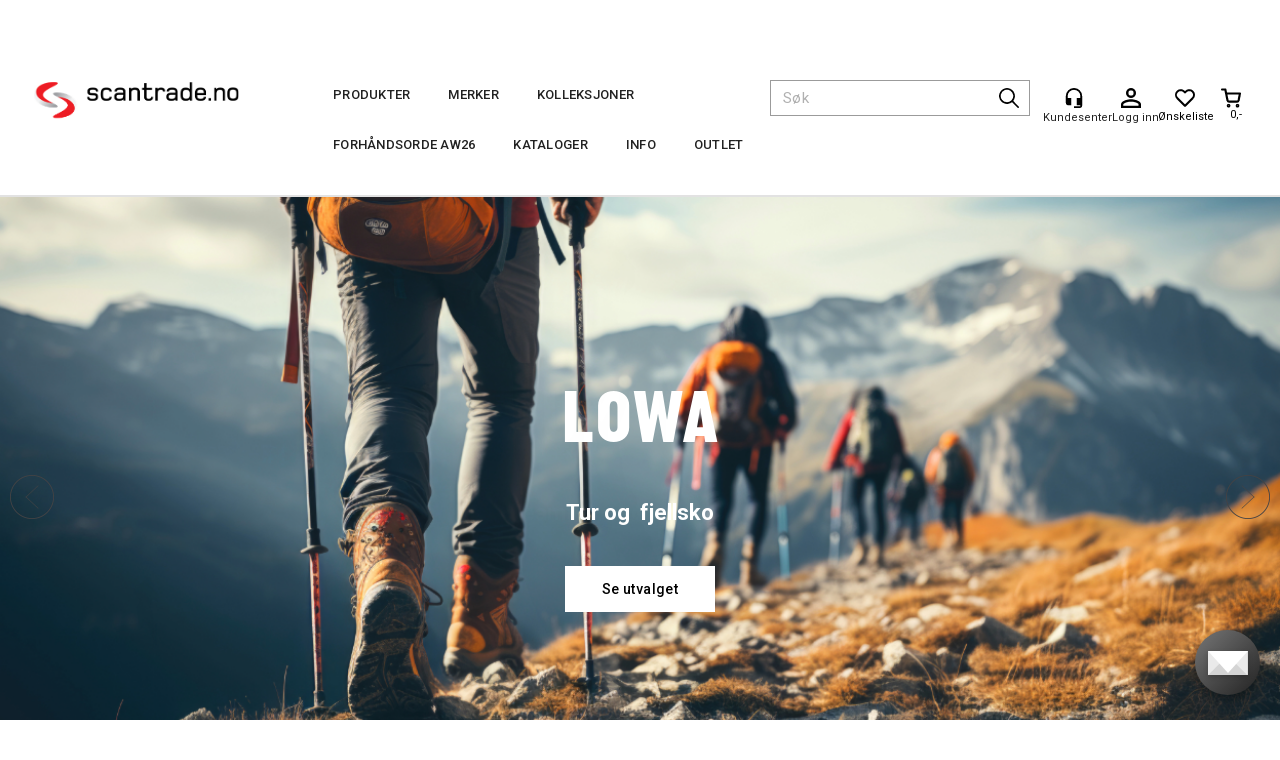

--- FILE ---
content_type: text/html; charset=utf-8
request_url: https://scantrade.no/
body_size: 97505
content:


<!doctype html>

<html id="htmlTag" lang= "no">
<head id="ctl00_Head1"><meta http-equiv="X-UA-Compatible" content="IE=edge" /><meta charset="UTF-8" /><meta name="format-detection" content="telephone=no" /><meta name="viewport" content="width=device-width, initial-scale=1, shrink-to-fit=no"><title>Scan Trade AS - Klubbspesialisten</title><link id="ctl00_LnRss" rel="alternate" type="application/rss+xml" title="Produktnyheter" href="/WebPages/produkt/rss.aspx" /><meta name="robots" content="noodp, noydir"/><link rel="icon" href="/userfiles/image/theme/ScantradeD4/favicon.ico" sizes="any"><p><script id="CookieConsent" src="https://policy.app.cookieinformation.com/uc.js" data-culture="NB" type="text/javascript" data-gcm-enabled=”false”></script></p>


	<link rel="preconnect" href="https://ajax.googleapis.com">
<script type="text/javascript">
	WebFontConfig = {
		
			google: {
				families: ['Roboto:300,400,500,700']
			},
		
    };

	(function(d) {
	            var wf = d.createElement('script'), s = d.scripts[d.scripts.length - 1];
	            wf.src = 'https://ajax.googleapis.com/ajax/libs/webfont/1.6.26/webfont.js';
	            wf.async = true;
	            s.parentNode.insertBefore(wf, s);
	        
	})(document); 


</script>
<script type="text/javascript" data-source="/dist/js/main-styles.098c7ad39da0dc54c63b.js"> "use strict";
(self["webpackChunkmcweb3"] = self["webpackChunkmcweb3"] || []).push([[899],{

/***/ 1234:
/***/ (function() {

// extracted by mini-css-extract-plugin


/***/ }),

/***/ 1323:
/***/ (function() {

// extracted by mini-css-extract-plugin


/***/ }),

/***/ 3370:
/***/ (function() {

// extracted by mini-css-extract-plugin


/***/ }),

/***/ 3992:
/***/ (function() {

// extracted by mini-css-extract-plugin


/***/ }),

/***/ 4390:
/***/ (function() {

// extracted by mini-css-extract-plugin


/***/ }),

/***/ 4925:
/***/ (function() {

// extracted by mini-css-extract-plugin


/***/ }),

/***/ 5332:
/***/ (function() {

// extracted by mini-css-extract-plugin


/***/ }),

/***/ 6197:
/***/ (function() {

// extracted by mini-css-extract-plugin


/***/ }),

/***/ 6276:
/***/ (function() {

// extracted by mini-css-extract-plugin


/***/ }),

/***/ 6303:
/***/ (function() {

// extracted by mini-css-extract-plugin


/***/ }),

/***/ 7024:
/***/ (function() {

// extracted by mini-css-extract-plugin


/***/ }),

/***/ 7652:
/***/ (function() {

// extracted by mini-css-extract-plugin


/***/ }),

/***/ 7714:
/***/ (function() {

// extracted by mini-css-extract-plugin


/***/ }),

/***/ 8460:
/***/ (function() {

// extracted by mini-css-extract-plugin


/***/ }),

/***/ 8685:
/***/ (function() {

// extracted by mini-css-extract-plugin


/***/ }),

/***/ 9616:
/***/ (function() {

// extracted by mini-css-extract-plugin


/***/ })

},
/******/ function(__webpack_require__) { // webpackRuntimeModules
/******/ var __webpack_exec__ = function(moduleId) { return __webpack_require__(__webpack_require__.s = moduleId); }
/******/ __webpack_require__.O(0, [188], function() { return __webpack_exec__(3370), __webpack_exec__(6303), __webpack_exec__(4925), __webpack_exec__(7714), __webpack_exec__(8460), __webpack_exec__(6197), __webpack_exec__(3992), __webpack_exec__(7024), __webpack_exec__(7652), __webpack_exec__(8685), __webpack_exec__(1323), __webpack_exec__(5332), __webpack_exec__(9616), __webpack_exec__(4390), __webpack_exec__(6276), __webpack_exec__(1234); });
/******/ var __webpack_exports__ = __webpack_require__.O();
/******/ }
]);
//# sourceMappingURL=main-styles.098c7ad39da0dc54c63b.js.map</script><script type="text/javascript" data-source="/dist/js/master-theme-styles-d4.e5d44c681c83d6c69e00.js"> "use strict";
(self["webpackChunkmcweb3"] = self["webpackChunkmcweb3"] || []).push([[409],{

/***/ 3806:
/***/ (function() {

// extracted by mini-css-extract-plugin


/***/ })

},
/******/ function(__webpack_require__) { // webpackRuntimeModules
/******/ var __webpack_exec__ = function(moduleId) { return __webpack_require__(__webpack_require__.s = moduleId); }
/******/ var __webpack_exports__ = (__webpack_exec__(3806));
/******/ }
]);
//# sourceMappingURL=master-theme-styles-d4.e5d44c681c83d6c69e00.js.map</script><link href="/dist/js/188.48422fe76f71a65383e6.css" rel="stylesheet" type="text/css" /><link href="/dist/js/main-styles.098c7ad39da0dc54c63b.css" rel="stylesheet" type="text/css" /><link href="/dist/js/master-theme-styles-d4.e5d44c681c83d6c69e00.css" rel="stylesheet" type="text/css" /><link href="/api-no-session/stylesheet/combined/ScanTrade_D4.css?version=781" rel="stylesheet" type="text/css" /><meta name="description" content="Forsiden" /><meta name="keywords" content="Hjem" /><meta name="google-site-verification" content="G-zA9CtOAkOUSVAqXfQBwQoXfX7reL6ndHVh2ExDg_s" /></head>
<body id="ctl00_MyBody" class=" hold-transition body-out fav-body mc-filter-left layoutver4 lang-1 mobilemenu-sm sort-filter listtype-grid mode-normal scantrade-no customer-private body-default page-id-1011001 body-hide-buy  department-id-1011001 body-menu-level-0 search-expanded pagetype-Start d4-immediate-loading login-type-  not-logged-in img-module-ver-1    ">
    <div id="cache-refresh-portal"></div>
<script type="text/javascript">
        window.D4LinkArraySetup = [];
        window.D4AiActive = true;
        window.D4AiRegisterStats = false;
    </script>
<script src="/scripts/storage.js?v=LRoFsfG_RvRw83zBr0u86eszmVwpW6P0qzdSOQymm8Y1" rel="preload" as="script"></script><script type="text/javascript">window.StorageService.storeScriptLookup([
  {
    "Key": "~/scripts/web.js",
    "Url": "/scripts/web.js?v=SkSOcsR3ogPJha8_A7AmfE-I0_oGvBUTspZtjP7VUiU1"
  },
  {
    "Key": "~/scripts/publisher.js",
    "Url": "/scripts/publisher.js?v=ajQA2E_uI_lk6ItZauezcn-jWYlh5Yujo-HX0Esnwgk1"
  },
  {
    "Key": "~/scripts/ckeditor.js",
    "Url": "/scripts/ckeditor.js?v=ajQA2E_uI_lk6ItZauezcn-jWYlh5Yujo-HX0Esnwgk1"
  },
  {
    "Key": "~/scripts/admin-panel.js",
    "Url": "/scripts/admin-panel.js?v=TXR12Bj3a5U463MELi-oQ9zK29T4R3Ta61Or1CGwYN81"
  },
  {
    "Key": "~/scripts/SearchDebug.js",
    "Url": "/scripts/SearchDebug.js?v=hsPPqtRs0zuoMiHOkc7xqaF4fYCEHZuUcJ6BpOMfgJw1"
  },
  {
    "Key": "~/scripts/FreightReport.js",
    "Url": "/scripts/FreightReport.js?v=ITKjvIK9Fe7cGgflEC1wlLa_KuVYRJc-ymH6jGmr9rQ1"
  },
  {
    "Key": "~/scripts/web-2016.js",
    "Url": "/scripts/web-2016.js?v=RNWg07bAjOVEMnZt3ToCr7YgsnC87G9yBAqDd2UyZvI1"
  },
  {
    "Key": "~/scripts/web-defered-2016.js",
    "Url": "/scripts/web-defered-2016.js?v=xTMut_pBy3QMC5OtBqB6gxsJ9R7fmpzFwWYPfnSCE1E1"
  },
  {
    "Key": "~/scripts/postloginview.js",
    "Url": "/scripts/postloginview.js?v=IruHMr9Jz70Q_OM0i1n6FSUz_jXZTOrwnZss5N-UZY41"
  },
  {
    "Key": "~/scripts/productlistbuy.js",
    "Url": "/scripts/productlistbuy.js?v=N6lU8XkeDT2SBsbiQ9SQqTsrqa9ZxQRl-Fb1oMM6JE41"
  },
  {
    "Key": "~/scripts/productlistfilter.js",
    "Url": "/scripts/productlistfilter.js?v=JG7sSyHNoiqYG4immpmC8dA_9spqBHxKE_8iCle31qI1"
  },
  {
    "Key": "~/scripts/productlistprice.js",
    "Url": "/scripts/productlistprice.js?v=JWnM-aEUAdHlY1reDgnUZmXdkeM7wgy56ZX_yz5wVZM1"
  },
  {
    "Key": "~/scripts/productlistfavorites.js",
    "Url": "/scripts/productlistfavorites.js?v=tMvAnRbpFibN4GPZBfkHsKmuS4plNyPOv8cXym2Z3jk1"
  },
  {
    "Key": "~/scripts/campaigncode.js",
    "Url": "/scripts/campaigncode.js?v=moTSX2rFSFRToSIXjyoe59UncSdHdPg1YgIjMppZRsE1"
  },
  {
    "Key": "~/scripts/product-info.js",
    "Url": "/scripts/product-info.js?v=221vZ6f1aAn6_UucKArI6XzGQLVlmYcRUeqsoTFrPog1"
  },
  {
    "Key": "~/scripts/common.js",
    "Url": "/scripts/common.js?v=BQlbHOdQJofmNew_lcknKyFa0p0cjXDQjiegQqleDuA1"
  },
  {
    "Key": "~/scripts/favorite.js",
    "Url": "/scripts/favorite.js?v=0XtC4FbPk0JL0uXY9PDVct8JsToe4vBi0P9KWF8A15I1"
  },
  {
    "Key": "~/scripts/autocampaigns.js",
    "Url": "/scripts/autocampaigns.js?v=qo3-P6hViO2mow0aflLacjI1ipZcekfQ6o9NZ-8oSMA1"
  },
  {
    "Key": "~/scripts/attributeselector.js",
    "Url": "/scripts/attributeselector.js?v=_C5tO9-x6E2-pG6Ih_YCdeKbCqRZdFsGgzrSjFVD98c1"
  },
  {
    "Key": "~/scripts/specialoffers.js",
    "Url": "/scripts/specialoffers.js?v=NVbw4mQd9e58bh_68ZK0SjBMyWrAHuaTUsDJEI39Hy01"
  },
  {
    "Key": "~/scripts/askforpriceview.js",
    "Url": "/scripts/askforpriceview.js?v=xBM0bHunlWH-jLkhygRotw2S5Hd6HqXr0jVKJmGLbHM1"
  },
  {
    "Key": "~/scripts/depid.js",
    "Url": "/scripts/depid.js?v=2s1i-xlG9hj_cEXLyCvQ7i3JqBmSa3PoqbZQ6ErOwqo1"
  },
  {
    "Key": "~/scripts/quantity-discount-2016.js",
    "Url": "/scripts/quantity-discount-2016.js?v=dUgAEglxPNdxF-1c7i26Odf3KqohMPu3DgJcEbsckjc1"
  },
  {
    "Key": "~/scripts/eniro.js",
    "Url": "/scripts/eniro.js?v=YyllzD7vF_HJvLhREER44JnR_DqOIktSBLz6f0sMMHk1"
  },
  {
    "Key": "~/scripts/variantmatrixview.js",
    "Url": "/scripts/variantmatrixview.js?v=aLlx_kmEu_gJk06j_eu7GiByI65KQRv29FBRL_lcB3g1"
  },
  {
    "Key": "~/scripts/loginCheckoutView.js",
    "Url": "/scripts/loginCheckoutView.js?v=zu-GZS9wowYTxO7Ze7ne_z8setq6QKktbV9vIMQrWJI1"
  },
  {
    "Key": "~/scripts/web-4.0.js",
    "Url": "/scripts/web-4.0.js?v=d109wuf1vkOHrf4AvCzs35BovsMHjZCHffHO7jWN3zk1"
  },
  {
    "Key": "~/scripts/storage.js",
    "Url": "/scripts/storage.js?v=LRoFsfG_RvRw83zBr0u86eszmVwpW6P0qzdSOQymm8Y1"
  },
  {
    "Key": "~/scripts/web-orderbook.4.0.js",
    "Url": "/scripts/web-orderbook.4.0.js?v=S3-e3e27mNnCzjfTvx40Yx_oPrmyEbbet0xautqaDdQ1"
  },
  {
    "Key": "~/scripts/orderbookManager.js",
    "Url": "/scripts/orderbookManager.js?v=xyqaoQatWwY-cXyVq0xWil6nOHEnV71oI2Ws6M8zSxM1"
  },
  {
    "Key": "~/scripts/gaia-all.js",
    "Url": "/scripts/gaia-all.js?v=rwmPuPOBUnaf7er1xDWzSoU94yDYTrM0Y7G0_TskBG81"
  },
  {
    "Key": "~/scripts/product-infoD4.js",
    "Url": "/scripts/product-infoD4.js?v=jmSFYU5OCK9MD0y-o8QI1UZUUYxNWeriLoUAj7cscGI1"
  },
  {
    "Key": "~/scripts/web-defered-4.0.js",
    "Url": "/scripts/web-defered-4.0.js?v=etSbUEiXoGJSVQfcxAQdwxjmsiS6RchFrBk25ZiP0wc1"
  },
  {
    "Key": "~/scripts/render-utils.js",
    "Url": "/scripts/render-utils.js?v=QcUHVlvcSVv_WE94p-wUBc4Xv53hlFiMTLEvG0duK0o1"
  },
  {
    "Key": "~/scripts/productlistsorter.js",
    "Url": "/scripts/productlistsorter.js?v=i82VvJRNQ5Bq3zVzYKCmbEN4FaO46lvO2g4LxmJBaOk1"
  },
  {
    "Key": "~/scripts/bidbanner.js",
    "Url": "/scripts/bidbanner.js?v=LpSODu-M5cDOKLI_lAlSd6-GrD67d_fN5SQeR54mzQY1"
  },
  {
    "Key": "~/scripts/product-info-utils.js",
    "Url": "/scripts/product-info-utils.js?v=WUfpMFb7Ishi0OTxsRifgNaWSdFA89cpOHGsEyS5gqo1"
  },
  {
    "Key": "~/scripts/web-defered-giftcard.4.0.js",
    "Url": "/scripts/web-defered-giftcard.4.0.js?v=fkHLoTtdBXamJ9tFvI7m20tp9-JtLE205es_n0QvNUM1"
  },
  {
    "Key": "~/scripts/variantmatrixview-d4.js",
    "Url": "/scripts/variantmatrixview-d4.js?v=qGMTc0P_B3CJYJvmnhU_ekpjEV7j2rZsKDYpqwTKtPU1"
  },
  {
    "Key": "~/scripts/customerregistration.js",
    "Url": "/scripts/customerregistration.js?v=Epu9s5TBhkFRMmK8KRbPHvkJf7O2ARv-y6ySgq0OCI41"
  },
  {
    "Key": "~/scripts/knockout.simplegrid.js",
    "Url": "/scripts/knockout.simplegrid.js?v=L0eFeIXNNCovuWuhmNs5qKWz-q9IKSNBQfEq4TeJzL41"
  },
  {
    "Key": "~/scripts/delete-customer.js",
    "Url": "/scripts/delete-customer.js?v=XvCQf3Enz2BuelHfpl2sF-3ESfSWFoESpib16ahbJmU1"
  },
  {
    "Key": "~/scripts/publisher-d4.js",
    "Url": "/scripts/publisher-d4.js?v=37nwJzZAWNo1PXbtYsw9EMbe9SjOFORTEmq_OQKpMqU1"
  },
  {
    "Key": "~/scripts/favorite-d4.js",
    "Url": "/scripts/favorite-d4.js?v=X_NBtcgGw9l2n7rjKXte9WyZWh5-USK9WQX--ueaQpc1"
  },
  {
    "Key": "~/scripts/giftcard-d4-purchase.js",
    "Url": "/scripts/giftcard-d4-purchase.js?v=jx8Ow4K1gULfYdTzjxuODdAcrv3rMb2nk28Ufy3qjio1"
  },
  {
    "Key": "~/scripts/giftcard-d4-receipt.js",
    "Url": "/scripts/giftcard-d4-receipt.js?v=aocqH1kGgXovMtcvlKwIB4x8aTDqJvXGx4H559Ko9TA1"
  },
  {
    "Key": "~/scripts/giftcard-d4-portal.js",
    "Url": "/scripts/giftcard-d4-portal.js?v=fIcCy7mHFvZQRHfdVt7zJrzsY_UTQT5djU0wlIiPmNY1"
  },
  {
    "Key": "~/scripts/d4reviews.js",
    "Url": "/scripts/d4reviews.js?v=3w6MFIxFm3bVXaJbaP4poj3hAxYhAznm-rjEs3pi04Y1"
  },
  {
    "Key": "~/scripts/quantity-discount.js",
    "Url": "/scripts/quantity-discount.js?v=dUgAEglxPNdxF-1c7i26Odf3KqohMPu3DgJcEbsckjc1"
  },
  {
    "Key": "~/scripts/productminprice.js",
    "Url": "/scripts/productminprice.js?v=B-hzjwCKb0gCEb4Cx6MOhKgZ_YhGOI0NY9IUPS5CPak1"
  },
  {
    "Key": "~/css/master/common.css",
    "Url": "/css/master/common.css?v=dhv_udQOYfADpvClGfxO5_ACfPivlNeSPdIN9gW7b141"
  },
  {
    "Key": "~/css/publisher/publisher.css",
    "Url": "/css/publisher/publisher.css?v=xd_MHEizfvjgFDOiJAD19COxFVOoErwzh-hXuCOFBck1"
  },
  {
    "Key": "~/css/menu.responsive.css",
    "Url": "/css/menu.responsive.css?v=UGbUNbO-JrDXBLzZKbQjJ7WoNx79JUnL47pj8W5e4xg1"
  }
]) </script><script src="/scripts/web-4.0.js?v=d109wuf1vkOHrf4AvCzs35BovsMHjZCHffHO7jWN3zk1"></script>


	<!-- GTM Data Layer -->
	<script>
	    window.dataLayer =  window.dataLayer ||  [];
	</script>

	
		<script>
		    dataLayer.push({             
                'IsSpider': 'True',
                'AvsenderId': '1',
                'AvsenderNavn': 'Scan Trade AS',
		        'loggedIn': 'False',
                'customerType': 'Privat',
                'PriceIncVat': 'True',
                'CustomerOrgNbr': '',
		        'EAN': '',
		        'Brand': '',
		        'event': 'home',
		        'customerID': '50000',
		        'SiteType': 'd',
		        'RetailPrice': '',
		        'BreadCrumb': 'Hjem',
                'CustomerGroup': '',
		        'PaymentMethod': '',
		        'ProductID': '',
		        'ProductAltId': '',
		        'AllProductIds': [],
                'TransactionData': [ ]
                
		    });
        </script>
	
		
			<script>
			    dataLayer.push({
			        'ecomm_pagetype': 'home',
			        'ecomm_pcat': '',
			        'ecomm_pname': '',
			        'ecomm_pvalue': '',
			        'ecomm_totalvalue': '',
			        'ecomm_prodid': '' 
			    });
			</script>
		
		<script>
            dataLayer.push({
                'email': '',
                'FirstName': '',
                'Surname': '',
                'CompanyName': '',
                'ContactId': '',
                'CustomerOrgNbr': '',
                'PrivatePhoneNo': '',
                'DirectPhoneNo': '',
                'PostCode': ''
            });
        </script>
    
		<script>
            dataLayer.push({
                'Email_SHA256': '',
                'FirstName_SHA256': '',
                'Surname_SHA256': '',
                'CompanyName_SHA256': '',
                'PrivatePhoneNo_SHA256': '',
                'DirectPhoneNo_SHA256': '',
                'PostCode_SHA256': ''
            });
        </script>
    

	<!-- GA4 dataLayer-->

    

	<!-- Google Tag Manager container script-->
	<script>
        
        const formHead = document.querySelector('head');
       

        formHead.addEventListener('readyForGtm', function(){
        
        (function(w, d, s, l, i) {
                    w[l] = w[l] || [];
                    w[l].push({
                        'gtm.start':
	                new Date().getTime(),

                event: 'gtm.js'
	        });
	        var f = d.getElementsByTagName(s)[0],
                j = d.createElement(s),
                dl = l != 'dataLayer' ? '&l=' + l : '';
            j.async = true;
	        j.src =
	            '//www.googletagmanager.com/gtm.js?id=' + i + dl;
            
	        f.parentNode.insertBefore(j, f);
	    })(window, document, 'script', 'dataLayer', 'GTM-PKBD9T');
            });

        
    </script>

	<!-- End Google Tag Manager -->


<div id="d-size" class="hidden" data-size="lg" data-size-set="False"></div>

<div id="hidden-nodeid" style="visibility: hidden; height: 0px;">
    1011001
</div>
<div id="hidden-search-url" style="visibility: hidden; height: 0px;">/search</div>
<div id="hidden-theme" style="visibility: hidden; height: 0px;">
    ScanTrade_D4
</div>
<div id="hidden-images-sizes" style="visibility: hidden; height: 0px;">
    <script language="javascript" type="text/javascript">var _imageSizeList = new Array(32,64,128,256,480,768,992,1200);</script>
</div>

<!--Update icon start-->
<div id="UpdateIcon" style="display: none;" class="UpdateControlModal">
    <div class="UpdateControlModalContent2"></div>
</div>


<div id="rhs-popup-sidebar"></div>
<div id="center-tiny-popup"></div>
<span id="backorder-popup-parent"></span>
<div id="o-wrapper" class="o-wrapper">

<form name="form1" method="post" action="./" id="form1">
<div>
<input type="hidden" name="__EVENTTARGET" id="__EVENTTARGET" value="" />
<input type="hidden" name="__EVENTARGUMENT" id="__EVENTARGUMENT" value="" />

</div>

<script type="text/javascript">
//<![CDATA[
var theForm = document.forms['form1'];
if (!theForm) {
    theForm = document.form1;
}
function __doPostBack(eventTarget, eventArgument) {
    if (!theForm.onsubmit || (theForm.onsubmit() != false)) {
        theForm.__EVENTTARGET.value = eventTarget;
        theForm.__EVENTARGUMENT.value = eventArgument;
        theForm.submit();
    }
}
//]]>
</script>



<script type="text/javascript">
//<![CDATA[
PageLoad(true);InitializeRoyalSliderInAds();//]]>
</script>

    <input type="hidden" name="ctl00$EnsureGaiaIncludedField" id="ctl00_EnsureGaiaIncludedField" /><!-- Ikke fjern denne. Alle sider må minst inneholde 1 gaiakomponent så lenge vi bruker gaia-->
    
<div class="modal fade" id="center-popup" tabindex="-1" role="dialog" aria-labelledby="center-popup">
	<div class="modal-dialog modal-lg">
		<div class="modal-content">
            <div class="lightbox-close" onclick="PubSub.publish(mcWeb.lightbox.events.onHideLightbox);" ></div>	      
			<div class="modal-body">
					<div id="refresh-center" class="refresh-center" style="display: none">
						<div class="refresh-center-item">
							<div class="refresh-center-ico"><i class="icon-spinner animate-spin"></i></div>
							<div class="refresh-txt">
								Oppdaterer, vennligst vent...
							</div>
						</div>
					</div>
				<div id="lightbox-placeholder" class="center-placeholder"></div>
				<div id="lightbox-placeholder2" class="center-placeholder"></div>
			</div>
		</div>
	</div>
</div>

<script language="javascript" type="text/javascript">
	jQuery(function () { mcWeb.hash.init(); });
</script>

    
    


<div id="InstSearchDiv" style="position:absolute; z-index:110;display: none;" class="stop-ajax-rendering">
		<div class="InstantSearch">
		    <div class="resultcolumn">
				<div  class="d4-instant-search-other-hits" data-bind="visible: OtherSearchesText().length > 0">
                    <h3 class="d4-instant-search-divider" data-bind="text: OtherSearchesText"></h3>
                </div>
                <div class="d4-instant-search-products" data-bind="visible: products().length > 0">
                    <h3 class="d4-instant-search-divider">Produkter</h3>
			        <table>
				        <tbody data-bind="template: { name: 'searchresult-template', foreach: products }, visible: products != null && products().length > 0">
				        </tbody>
					        <tfoot>
						        <tr data-bind="visible: TotalHits() > 0">
							        <td colspan="2" class="italic cursor">
								        Totalt antall treff:&nbsp;<span data-bind="text: TotalHits"></span>  
							        </td>

                                    <td colspan="2" class="italic cursor">
								        <a data-bind="event: {click:mcWeb.instantSearch.doSearch}" >Se hele resultatet...&nbsp;</a>  
							        </td>
						        </tr>
				        </tfoot>
			        </table>
                </div>
                <div  class="d4-instant-search-cat" data-bind="visible: ShowCategories()">
                    <h3 class="d4-instant-search-divider">Kategorier</h3>
                    <div data-bind="template: { name: 'searchresult-cat-template', foreach: categories }"></div>
                </div>
                <div class="d4-instant-search-brands" data-bind="visible: ShowBrands()">
                    <h3 class="d4-instant-search-divider">Merker</h3>
                     <div data-bind="template: { name: 'searchresult-brand-template', foreach: brands }"></div>
                </div>

                <div class="d4-instant-search-brands" data-bind="visible: ShowBrandNames()">
                    <h3 class="d4-instant-search-divider">Merkenavn</h3>
                     <div data-bind="template: { name: 'searchresult-brandname-template', foreach: brandnames }"></div>
                </div>

		        <div class="d4-instant-search-articles" data-bind="visible: ShowArticles() && TotalArticleHits() > 0 && ! ShowArticlesRHS()">
		            <h3 class="d4-instant-search-divider">Artikler</h3>
		            <div data-bind="template: { name: 'searchresult-article-template', foreach: articles }"></div>
		            Antall artikler funnet:&nbsp;<span data-bind="text: TotalArticleHits"></span>  
		        </div>
		    </div>
            <div class="instant-search-preview-column">
                <div class="d4-instant-search-preview d4-instant-search-loadbyajax" data-bind="visible: ShowPreview()">
                    <div id="ctl00_InstSrch_WPAInstantSearchPreview_Pnl2" class="load-first">

</div>

<div id="A101760" class="load-later   is-system-area"><div id="Field_InstantSearchProductPreview22789_0" class=" NoSlide web-pub-field container field-container-22789  readonly layout-d4_x1" data-field-id="22789" data-popup="0" data-popup-plc="0" data-lt="53" data-sf="0">
	<div class="row">
		<div id="A101760F22789N1011001" class="ajax-field inner-layout-container loaded" data-use-specific-layout="False" data-plid="0" data-area-id="InstantSearchProductPreview" data-field-id="22789" data-userkey="22789" data-grouped-variants="True" data-node-id="1011001" data-manufacturerid="0" data-loaded-status="True" data-layoutid="120029" data-sf="0" data-listing-type="53" data-fieldcontainerid="22789">

		</div>
	</div>
</div></div>


                </div>
		        <div class="d4-instant-search-accessories d4-instant-search-loadbyajax" data-bind="visible: ShowAccessories">
		            <h3 class="d4-instant-search-divider">Tilbehør</h3>
		            <div id="ctl00_InstSrch_WPAInstantSearchAccessories_Pnl2" class="load-first">

</div>

<div id="A101761" class="load-later   is-system-area"><div id="Field_InstantSearchProductAccessories22790_0" class=" NoSlide web-pub-field container field-container-22790  readonly layout-d4_x4" data-field-id="22790" data-popup="0" data-popup-plc="0" data-lt="3" data-sf="0">
	<div class="row">
		<div id="A101761F22790N1011001" class="ajax-field inner-layout-container loaded" data-use-specific-layout="False" data-plid="0" data-area-id="InstantSearchProductAccessories" data-field-id="22790" data-userkey="22790" data-grouped-variants="True" data-node-id="1011001" data-manufacturerid="0" data-loaded-status="True" data-layoutid="120032" data-sf="0" data-listing-type="3" data-fieldcontainerid="22790">

		</div>
	</div>
</div></div>


                </div>
		        <div class="d4-instant-search-alternatives d4-instant-search-loadbyajax" data-bind="visible: ShowAlternatives">
		            <h3 class="d4-instant-search-divider">Alternativer</h3>
		            <div id="ctl00_InstSrch_WPAInstantSearchAlternative_Pnl2" class="load-first">

</div>

<div id="A101762" class="load-later   is-system-area"><div id="Field_InstantSearchProductAlternatives22791_0" class=" NoSlide web-pub-field container field-container-22791  readonly layout-d4_x4" data-field-id="22791" data-popup="0" data-popup-plc="0" data-lt="2" data-sf="0">
	<div class="row">
		<div id="A101762F22791N1011001" class="ajax-field inner-layout-container loaded" data-use-specific-layout="False" data-plid="0" data-area-id="InstantSearchProductAlternatives" data-field-id="22791" data-userkey="22791" data-grouped-variants="True" data-node-id="1011001" data-manufacturerid="0" data-loaded-status="True" data-layoutid="120032" data-sf="0" data-listing-type="2" data-fieldcontainerid="22791">

		</div>
	</div>
</div></div>


                </div>

                <div class="d4-instant-search-articles d4-instant-search-loadbyajax" data-bind="visible: ShowArticlesRHS">
		            <h3 class="d4-instant-search-divider">Artikler</h3>
		            <div id="ctl00_InstSrch_WPAInstantSearchArticles_Pnl2" class="load-first">

</div>

<div id="A101807" class="load-later  is-advanced-area "></div>


                    Antall artikler funnet:&nbsp;<span data-bind="text: TotalArticleHits"></span>  
                </div>
            </div>
            
		    <script type="text/html" id="searchresult-article-template">
		        <span class="d4-instant-search-article">
		            <a class="NoUnderLine" data-bind="attr:{ href: ArticleLink, tabindex: TabIndex}">
		                <span  data-bind="html: ArticleTitle"></span>
		            </a>
		        </span>
		    </script>
            
		    <script type="text/html" id="searchresult-cat-template">
                <span class="d4-instant-search-category">
                    <a class="NoUnderLine" data-bind="attr:{ href: CatLink, tabindex: TabIndex}">
                        <span  data-bind="html: CatName"></span>(<span  data-bind="text: CatCount"></span>)
                    </a>
                </span>
            </script>
            
		    <script type="text/html" id="searchresult-brand-template">
		        <span class="d4-instant-search-brand">
		            <a class="NoUnderLine" data-bind="attr:{ href: BrandLink, tabindex: TabIndex}">
		            <span  data-bind="html: BrandName"></span>(<span  data-bind="text: BrandCount"></span>)
		          </a>
                </span>
		    </script>

            <script type="text/html" id="searchresult-brandname-template">
		        <span class="d4-instant-search-brand">
		            <a class="NoUnderLine" data-bind="attr:{ href: BrandLink, tabindex: TabIndex}">
		            <span  data-bind="html: BrandName"></span>
		          </a>
                </span>
		    </script>

			<script type="text/html" id="searchresult-template">
				<tr data-bind="css: { 'active': $parent.CurrentPlid() == ProduktLagerID}">
					<td class="Left">
						<div class="ProduktImg" data-bind="html: ImageTag"></div>
					</td>
					<td>
						<a class="NoUnderLine" data-bind="attr:{ href: ProduktLink, tabindex: TabIndex}, event: {mouseover:$parent.PreviewCurrentProduct}">
							<span data-bind="html: ProduktDesc1"></span><br />
							<span  data-bind="html: ProduktDesc2"></span>
						</a>
					</td>
                    <td>
                        <span class="bold" data-bind="html: Price"></span>
                    </td>
                    <td>
                        <button type="button" class="btn btn-default preview-button" title="Quick View+" data-bind="event: {click:$parent.PreviewCurrentProduct}" ><i class="glyphicon glyphicon-info-sign"></i></button>
                    </td>
				</tr>    
			
		    </script>

		</div>
	</div> 
		
	
  
	


    <div class="wrapper">

        

        <!-- Content Wrapper. Contains page content -->
        <div class="content-wrapper">
            <header class="headroom header--fixed hide-from-print  m-header-dock" role="banner">


                <div class="container header-inner">
                    <div class="row">

                        


                        
                            <div class="top-menu">
                                

<div class="TopMenu">

	
			<h3 class="TopMenuItem sid-1000007">
				
				

				<a class='InfoMenu '
				  style=''
					href='/kundesenter' 
					target='_self'
					title=''
				>Kundesenter</a>
			</h3>
		<img id="ctl00_CPHDptMnu_ctl00_RepeaterProductMenu_ctl01_ImageSepImg" class="ImageSepImg" src="App_Themes/Demonstrare4Dummy/Images/SeperatorArrow.gif" alt="|" style="border-width:0px;" />
			<h3 class="TopMenuItem sid-1000008">
				
				

				<a class='InfoMenu '
				  style=''
					href='/sitemap' 
					target='_self'
					title=''
				>Sitemap</a>
			</h3>
		<img id="ctl00_CPHDptMnu_ctl00_RepeaterProductMenu_ctl03_ImageSepImg" class="ImageSepImg" src="App_Themes/Demonstrare4Dummy/Images/SeperatorArrow.gif" alt="|" style="border-width:0px;" />
			<h3 class="TopMenuItem sid-1000009">
				
				

				<a class='InfoMenu '
				  style=''
					href='/kontaktoss' 
					target='_self'
					title=''
				>Kontakt Oss</a>
			</h3>
		

	
	
</div>

                            </div>
                        

                        <div style="clear: both"></div>

                        <a class="header-logo" href="/" ><img class="HeaderLogo" src="/App_Themes/MASTER/images/1px_transparent.png" alt="Tilbake til forsiden!" ></a>

                        <div class="header-main fav-header">

                            
                                <div class="login-container">
                                    

<div class="login-details">
    <a id="customerServiceLink" class="kundersenterIcon" rel="nofollow" aria-label="Kundesenter" href="kundesenter/informasjon"></a>
    <a id="loginuser" class="LoginUserInfo" aria-label="Login user info" href="kundesenter/informasjon"></a>
    
</div>
<div id="loginout-content" class="LogInButtonContainer" ><a id="loginout" class="LogInButton" href="#login">Logg inn</a>
</div>

                                </div>
                            
                            <div id="m-search">
                                <i class="icon-search"></i>
                            </div>

                            <div class="small-cart-onpage">
                                <div id="smallcart-page"><div class="smallcart-content"><div id="mcweb-cartsmall-cartsmall" class="knockout-bind">
	



<div class="cart-small-links cart-small-favorite pull-right col-xs-12">


    <div class="cart-small-fav" data-bind="visible: (favoriteCount() > -1 && isVisible())" style="display: none;">
        <a class="btn-fav-cart btn btn-link" data-bind="attr: { href: favoriteCartUrl }">
            <i class="glyphicon " data-bind="css: { 'glyphicon-heart-empty heart-empty': favoriteCount() < 1, 'glyphicon-heart heart-full': favoriteCount() > 0 }"></i>
            <span class="fav-cart-text" data-bind="visible: favoriteCount() > 0, text: favoriteCount()"></span>
        </a>
    </div>
    

    <div class="cart-small" role="region" aria-label="Shopping Cart" data-bind="css: { 'btn-group': cartItems().length > 0 }">
        <!-- EJ 133650 : Removed data-trigger="focus", causes problems with CNET -->
        <a tabindex="0" class="cart-small-trigger btn btn-default" data-bind="visible: cartItems().length >= 0, css: { 'cart-small-has-item': cartItems().length > 0 }, popover: { html: true, titleid: 'small-cart-title', contentid: 'small-cart-content', contentClass: 'cart-small-popover' + (OrderbookActive ? ' cart-small-orderbook' : '') }"
            style="display: none; border: none;">

            <span class="cart-small-icon">
                <i class="icon-basket" data-bind="visible: isVisible()" style="display: none;"></i>
            </span>

            <span class="cart-small-empty" data-bind="visible: (cartItems().length < 1 && isVisible() && isCartItemsSet() && OrderbookDate() == '')" style="display: none;">
                0,-
            </span>
            <span class="cart-small-empty" data-bind="visible: (cartItems().length < 1 && isVisible() && isCartItemsSet() && OrderbookDate() != '')" style="display: none;">
                
            </span>
            <span class="cart-small-empty" data-bind="visible: (cartItems().length < 1 && isVisible() && isCartItemsSet() && OrderbookDate() != '' && orderbooks() != null && orderbooks().length > 0), text: cartName" style="display: none;"></span>

            <span class="cart-small-load" data-bind="visible: !isVisible()">
                <i class="icon-spinner animate-spin"></i>
            </span>
            <span class="cart-small-items" data-bind="visible: (cartItems().length > 0 && isVisible())" style="display: none;">
                <span class="cart-small-count" data-bind="text: itemCount()"></span>
                <span class="cart-small-product" data-bind="visible: (itemCount() == 1 && isVisible())">
                    produkt
                </span>
                <span class="cart-small-product" data-bind="visible: (itemCount() > 1 && isVisible())">
                    produkter
                </span>

                <span class="cart-small-product-txt" data-bind="css: { 'inkvat': chkPriceIncExVat() }">
                    <!-- ko if: (!chkPriceIncExVat() && !showLeasingCosts()) -->
                    <span class="small-cart-before-sum">(</span><!--ko text: priceTotalProducts  --><!--/ko--><span class="small-cart-after-sum">)</span>
                    <!-- /ko -->
                    <!-- ko if: (chkPriceIncExVat() && !showLeasingCosts()) -->
                    <span class="small-cart-before-sum">(</span><!--ko text: priceTotalProductsInkVat --><!--/ko--><span class="small-cart-after-sum">)</span>
                    <!-- /ko -->
                    <!-- ko if: showLeasingCosts() -->
                    <span class="small-cart-before-sum">(</span><!--ko text: LeasingTermAmountExVat  --><!--/ko--><span class="small-cart-after-sum">)</span>                  
                    <!-- /ko -->
                </span>
            </span>

            <span class="cart-small-togle-icon" data-bind="visible: cartItems().length > 0, css: { 'cart-small-togle-open': popoverOpen() }" style="display: none;">
                <span class="caret"></span>
            </span>

        </a>
        <a class="cart-small-goto-checkout btn btn-primary" aria-label="Go to Checkout" aria-controls="checkout-page" data-bind="click: onClickGoToCheckout, visible: cartItems().length > 0" style="display: none;">
            <span>Til kassen</span>
        </a>
    </div>


    <div id="small-cart-title" class="cart-small-trigger-title hide">
        <div class="close" aria-label="Close" role="button" data-bind="click: $root.onClose"><span aria-hidden="true">&times;</span></div>
        <div data-bind="visible: orderbooks().length > 0" class="btn-group" role="group" aria-label="...">
            <button type="button" class="btn btn-default" data-bind="event: { click: doShowActiveCart }, css: { active: !showOrderbookSummary() } ">
                Aktiv leveringsdato
            </button>
            <button type="button" class="btn btn-default" data-bind="event: { click: doShowOrderbookSummary }, css: { active: showOrderbookSummary() } ">
                Leveringsdatoer
            </button>
            <button type="button" class="btn btn-default" data-bind="event: { click: doRedirectToOrderOverviw }">
                Ordre oversikt
            </button>
        </div>
        <div class="row">
            <div class="pull-left" data-bind="visible: !showOrderbookSummary()">
                <span data-bind="visible: orderbooks().length == 0">
                    Handlevogn
                </span>
            </div>
            <div class="pull-right" data-bind="visible: cartItems().length > 0 && !showOrderbookSummary()" style="display: none;">
                <!--ko text: itemCount() -->
                <!--/ko-->
                varer i handlevognen
                <span data-bind="visible: orderbooks().length > 0, text: displayDate "></span>
            </div>
        </div>
    </div>
    <div class="cart-small-trigger-content hide" id="small-cart-content">
        <div class="panel-body">
            <div class="row">
                <div class="pull-left col-xs-12" data-bind="visible: !showOrderbookSummary()">
                    <div data-bind="visible: orderbooks().length > 0">
                        <div class="dropdown">
                            <button class="btn btn-default dropdown-toggle" type="button" id="ddl-carts" data-toggle="dropdown" aria-haspopup="true" aria-expanded="true">
                                <span data-bind="text: displayDate"></span><span class="caret"></span>
                            </button>
                            <ul class="dropdown-menu" aria-labelledby="ddl-carts">
                                <!-- ko template: { name: 'orderbook-list-template', foreach: orderbooks} -->
                                <!-- /ko -->
                            </ul>
                        </div>
                    </div>
                </div>
            </div>
            <div data-bind="visible: !showOrderbookSummary()" class="cart-small-orderbook-summary">
                <!-- ko template: { name: smallCartItemTemplate(), foreach: cartItemsToShow} -->
                <!-- /ko -->
                <a href="#" data-role="none" data-ajax="false" class="cart-show-all-items cart-small-tocart" data-bind="click: onClickGoToCart, visible: (cartItems().length > 0 && numberOfItemsToShow() > 0 && cartItems().length > numberOfItemsToShow())">
                    Klikk her for å se alle
                </a>

                <div class="small-cart-empty-items" data-bind="visible: cartItems().length < 1">
                    Handlevognen er tom.
                </div>

            </div>

            <div class="cart-small-orderbook-summary" id="small-cart-orderbook-summary" data-bind="visible: showOrderbookSummary()"></div>
        </div>
        <div class="panel-footer" data-bind="visible: !showOrderbookSummary()">
            <div class="row cart-small-footer">
                <div class="row">
                    <div class="form-inline col-xs-5">
                        <div class="checkbox cart-small-vat" data-bind="visible: showIncVatCheckbox">
                            <label>
                                <input id="price-inc-ex-vat" type="checkbox" name="price-inc-ex-vat" value="" data-bind="checked: chkPriceIncExVat, click: $root.onClickVat.bind($root), enable:!disableIncExVatChange ">
                                Priser inkl. mva.
                            </label>
                        </div>
                        <div class="checkbox cart-small-vat" data-bind="visible: showPriceDisplayControls">
                            <label>
                                <input type="checkbox" name="price-show-veil-pris" value="" data-bind="checked: chkShowVeilPris, click: $root.onClickVeil.bind($root), visible: showPriceDisplayControls">
                                Veil.
                            </label>
                        </div>
                        <div class="checkbox cart-small-vat" data-bind="visible: showPriceDisplayControls">
                            <label>
                                <input type="checkbox" name="price-hide-customer-price" value="" data-bind="checked: chkHideCustomerPice, click: $root.onClickHideCustomerPrice.bind($root)">
                                Skjul Netto
                            </label>
                        </div>
                    </div>
                    <div class="col-xs-7 cart-small-total" data-bind="visible: cartItems().length > 0" style="display: none;">
                        <div class="cart-small-total-txt pull-right">

                            <div data-bind="visible: showLeasingCosts">
                                <span class="cart-small-total-txt-1">
                                    Totalt eks. mva
                                </span>
                                <span class="cart-small-total-exvat" data-bind="text: LeasingTermAmountExVat"></span>

                                <span class="cart-small-orpaynow-txt">
                                    Eller kjøp nå for
                                </span>
                                <span class="cart-small-orpaynow-total" data-bind="visible:smallCartFees, click: switchToPayNow">
                                    <span class="cart-small-total-exvat" data-bind="visible: (!chkPriceIncExVat() && invoiceFee()), text: priceTotal"></span>
                                    <span class="cart-small-total-inkvat" data-bind="visible: (chkPriceIncExVat() && invoiceFee() && summarySumAfterCostReductionsIncVat().length <= 0), text: priceTotalInkVat"></span>
                                <span class="cart-small-total-inkvat" data-bind="visible: (chkPriceIncExVat() && invoiceFee() && summarySumAfterCostReductionsIncVat().length > 0), text: summarySumAfterCostReductionsIncVat"></span>
                                </span>
                                <span class="cart-small-orpaynow-total" data-bind="visible:!smallCartFees, click: switchToPayNow">
                                    <span class="cart-small-total-exvat" data-bind="visible: (!chkPriceIncExVat()), text: priceTotalProducts"></span>
                                    <span class="cart-small-total-inkvat" data-bind="visible: (chkPriceIncExVat() && summarySumAfterCostReductionsIncVat().length <= 0), text: priceTotalProductsInkVat"></span>
                                    <span class="cart-small-total-inkvat" data-bind="visible: (chkPriceIncExVat() && summarySumAfterCostReductionsIncVat().length > 0), text: summarySumAfterCostReductionsIncVat"></span>
                                </span>
                                
                            </div>

                            

                            <div id="ctl00_CartSmall1_ctl00_ctl02_NoFees" data-bind="visible: doNotShowLeasingCosts">
                                <!-- Total without Fee Start -->
                                <span class="cart-small-total-txt-1" data-bind="visible: !chkPriceIncExVat()">
                                    Totalt eks. mva
                                </span>
                                <span class="cart-small-total-exvat" data-bind="visible: (!chkPriceIncExVat()), text: priceTotalProducts"></span>

                                <!-- InkVat -->
                                <span class="cart-small-total-txt-1" data-bind="visible: chkPriceIncExVat() ">
                                    Totalt ink. mva
                                </span>
                                <span class="cart-small-total-inkvat" data-bind="visible: (chkPriceIncExVat() && summarySumAfterCostReductionsIncVat().length <= 0), text: priceTotalProductsInkVat"></span>
                                <span class="cart-small-total-inkvat" data-bind="visible: (chkPriceIncExVat() && summarySumAfterCostReductionsIncVat().length > 0), text: summarySumAfterCostReductionsIncVat"></span>
                                
                                <span class="cart-small-or-leasing-txt" data-bind="visible: (LeasingTermAmountExVat().length > 0)">
                                    Eller leasing for
                                </span>
                                <span class="cart-small-total-leasing-cost" data-bind="text: LeasingTermAmountExVat, click: switchToLeasing"></span>
                                
                                <!-- Total without Fee  End -->
                                
                            </div>
                        </div>
                    </div>
                </div>

                <div class="row cart-small-button">
                    <div class="col-xs-6" data-bind="visible: showGoToCart" style="display: none;">
                        <button type="button" href="#" data-role="none" data-ajax="false" class="btn btn-default btn-block cart-small-tocart" aria-label="Go to Cart" data-bind="click: onClickGoToCart, visible: (cartItems().length > 0)">
                            Til handlevogn
                            <span data-bind="visible: orderbooks().length > 0 && OrderbookDate() != null && OrderbookDate().length > 0, text: displayDate"></span>
                        </button>
                    </div>
                    <div class="col-xs-6" data-bind="visible: showGoToCheckout" style="display: none;">
                        <button type="button" href="#" data-role="none" data-ajax="false" class="btn btn-primary btn-block cart-small-tocheckout" aria-label="Go to Checkout" data-bind="click: onClickGoToCheckout, visible: (cartItems().length > 0)">
                            Til kassen
                            <span data-bind="visible: orderbooks().length > 0 && OrderbookDate() != null && OrderbookDate().length > 0, text: displayDate"></span>
                        </button>
                    </div>
                </div>
            </div>
        </div>
    </div>
</div>




<script type="text/html" id="orderbook-list-template">
    <li><a href="#" data-bind="css: { 'cart-orderbook-item': true, 'selected': Selected }, attr: { value: WebCartId }, text: DisplayDate, click: $root.onSelectCart" ></a></li>
</script>


<script type="text/html" id="cartsmallitem-template">
    <div class="row cart-small-items">
        <div class="col-xs-8 cart-desc">
            <div class="img-container"><img data-bind="attr: { src: ProductImage }, click: $root.onClickProductLink" class="img-responsive" /></div>
            <p class="cart-item-header" data-bind="text: ProductDesc1, click: $root.onClickProductLink"></p>
        </div>

        <div class="col-amount-xs col-xs-1">
            <p class="cart-item-quantity" data-bind="text: Quantity"></p>
        </div>

        <div class="col-xs-3 cart-price">
            <p class="col-price">
                <span class="price" data-bind="text: LinePriceAfterDiscount, visible: AmountAfterReductionIncVat().length <= 0 && LinePriceAfterDiscount().length > 0"></span>
                <span class="price" data-bind="text: Price1, visible: AmountAfterReductionIncVat().length <= 0 && LinePriceAfterDiscount().length <= 0"></span>
                <span class="price" data-bind="text: AmountAfterReductionIncVat, visible: AmountAfterReductionIncVat().length > 0"></span>
            </p>
            <p class="col-delete">
                <a href="#" data-bind="click: $root.onClickRemove"><i class="icon-cancel-circled"></i></a>
            </p>
        </div>
        <div class="clearfix col-xs-12">
            <div class="row-line" data-bind="css: { 'last-row': $index() == $parent.cartItems().length - 1 }"></div>
        </div>

    </div>
</script>

<script type="text/html" id="cartsmallitem-leasing-template">
    <div class="row cart-small-items">
        <div class="col-xs-8 cart-desc">
            <img data-bind="attr: { src: ProductImage }, click: $root.onClickProductLink" class="img-responsive" />
            <p class="cart-item-header" data-bind="text: ProductDesc1, click: $root.onClickProductLink"></p>
        </div>

        <div class="col-amount-xs col-xs-1">
            <p class="cart-item-quantity" data-bind="text: Quantity"></p>
        </div>

        <div class="col-xs-3 cart-price">
            <p class="col-price">
                <span class="price" data-bind="text: LeasingTotalCost"></span>
            </p>
            <p class="col-delete">
                <a href="#" data-bind="click: $root.onClickRemove"><i class="icon-cancel-circled"></i></a>
            </p>
        </div>
        <div class="clearfix col-xs-12">
            <div class="row-line" data-bind="css: { 'last-row': $index() == $parent.cartItems().length - 1 }"></div>
        </div>

    </div>
</script>
<script type="text/javascript">jQuery(function () {
loadModule(mcWeb.cartsmall, 'cartsmall', 'mcweb-cartsmall-cartsmall', null, {"IsLoggedIn":false,"ShowCartCollapsed":false,"ShowRemoveCart":false,"ShowContinueShoping":false,"ShowGoToCheckout":true,"ShowLinkTop":false,"ShowAmountsBottom":false,"ShowCartAlteration":false,"ShowMessageToSalesDep":false,"ShowDiscountCode":false,"ShowPriceIncExVat":true,"ShowRemoveButton":false,"ShowCart":false,"ShowInvoiceFee":false,"ShowGoToCart":true,"ShowTotalInkCarrier":false,"ShowShipment":false,"ShowRegistrationType":false,"HrefLogin":null,"InlineEditor":false,"ShowPriceDisplayControls":false,"ShowVeilPrisValue":true,"HideCustomerPriceValue":false,"ShowCartItemInfo":0,"ShowSeparateFraktFakturaCost":false,"NbrOfDecimals":0,"QuantityMaxlength":0,"FavoriteCartUrl":"/mine-favoritter","OfferCartUrl":"/kundesenter/ordrehistorikk/tilbudsstatus","SmallCartItemsToShow":8,"DecimalsQuantity":0,"ShowAddToFavorite":true,"PopupTime":1000,"MinimumSessionTimeoutUponLoginOrPurchase":0,"MaximumSessionTimeoutWhenNotLoggedInAndEmptyCart":0,"SessionEndPopupTime":0,"IsBedrift":false,"QuantityStepValue":0.0,"PackageSizeMode":0,"OrderRefRequired":false,"ShowExternalCheckout":false,"DisableIncExVatChange":false,"HideSomePricesForMport":false,"CampaingVoucherCanDeductSpecialFees":false,"ShowRRP":false,"SmallCartFees":false,"ShowIncVatCheckbox":true,"GiftcardsEnabled":false});
});
</script>
</div></div></div>
                            </div>
                           
                            
<div id="content-special-offers">
    <div>

        <a tabindex="0" class="special-offer-small-trigger btn btn-default" data-trigger="focus"
            data-bind="visible: Offers() >= 0, css: { 'special-offer-small-item': Offers() > 0, 'hidden': Offers() == 0 },
    popoverSpecialOffer: { html: true, titleid: 'special-offers-title', contentid: 'special-offers-content', contentClass: 'special-offers-small-popover' }"
            style="display: none;">
            <span class="glyphicon glyphicon-tags"></span>
            <span class="special-offers-count" data-bind="text: Offers(), visible: (Offers() > 0 && showAutoCampaigns)" style="display: none;"></span>
            <h3 data-bind="visible: (Offers() > 0 && showAutoCampaigns)" style="display: none;">
                <span data-bind="html: Title()"></span>
            </h3>
        </a>
    </div>

</div>
<div class="auto-camp-small hide" id="special-offers-content">
    
<div id="content-auto-camp-AutoCamp" class="Layout3Element special-offers">

<div class="panel panel-default" style="display:none;" id="specialoffers-panel" data-bind="visible: (autoCampaigns().length > 0)">
    <div class="panel-heading" style="display: block">

        <div data-toggle="collapse" data-target="#content-body-auto-camp-AutoCamp" class="panel-title" data-bind="css: { 'collapsed': showSpecialOfferCollapsed() }">
        <div class="row">
            <div class="col-sm-6">
                <div class="cartitem-text">
                    <i class="glyphicon glyphicon-chevron-down" data-bind="visible: isSpecialOfferCollapsed()"></i>
                    <i class="glyphicon glyphicon-chevron-up" data-bind="visible: !isSpecialOfferCollapsed()"></i>

                    <span data-bind="text: autoCampaigns().length + ' '" class="cart-items-count"></span>

                    <span class="">
                        <span class="cart-items-count-text one-item" data-bind="visible: (autoCampaigns().length < 2)">
                            Spesialtilbud
                        </span>
                        <span class="cart-items-count-text more-item" data-bind="visible: (autoCampaigns().length > 1)">
                            Spesialtilbud
                        </span>
                        <span class="cart-items-count-help">
                            (Trykk her for å se spesialtilbud)
                        </span>
                    </span>
                </div>
            </div>
        </div>
        </div>
    </div>

    <div id="content-body-auto-camp-AutoCamp" class="panel-collapse collapse" data-bind="attr: { 'aria-expanded': !showSpecialOfferCollapsed() }, css: { 'in': !showSpecialOfferCollapsed() }">
    <div class="panel-body">
        <div class="campaign-items" style="display: block">

            <!-- ko template: { name: 'autocampaigns-template', foreach: autoCampaigns} -->
            <!-- /ko -->

            <script type="text/html" id="autocampaigns-template">
                <div class="autocamp-item">
                    <div class="camp-img">
                        <a data-bind="attr: { href: ProductLink }">
                            <img data-bind="attr: { src: ProductImage }" alt="" class="img-responsive" />
                        </a>
                    </div>
                    <div class="camp-text">

                        <a data-bind="attr: { href: ProductLink }">
                            <p class="cart-item-header" data-bind="text: ProductDesc1"></p>
                            <p class="cart-item-header2" data-bind="text: ProductDesc2, visible: (ProductDesc2 != null || ProductDesc2.trim().length < 1)"></p>
                        </a>
                        <span data-bind="text: CostDesc "></span>
                    </div>
                    <div class="camp-you-save ">
                        <span class="camp-you-save-label" data-bind="visible: (YouSaveAmount() !== null && YouSaveAmount().trim().length > 0), css: { 'you-save-in-nok': (YouSaveText() !== null && YouSaveText().length > 0) }">
                            <p class="cart-item-header2" data-bind="text: YouSaveText, visible: (YouSaveText() !== null && YouSaveText().trim().length > 0)"></p>
                            <p class="cart-item-header" data-bind="text: YouSaveAmount"></p>
                        </span>
                    </div>
                    <div class="camp-message-progress" data-bind="css: { 'progress-complete': AchievementLevel() == 100 }">
                        <div class="camp-message-progress-outer">


                            <div class="camp-progress">
                                <div class="progress">
                                    <div class="progress-bar progress-bar-success" role="progressbar" aria-valuemin="0" aria-valuemax="100"
                                        data-bind="attr: { 'aria-valuenow': AchievementLevel() }, style: { width: AchievementLevel() + '%' }, css: { 'progress-bar-success': AchievementLevel() == 100, 'progress-bar-info': AchievementLevel() < 100 }">
                                    </div>
                                </div>
                            </div>

                            <div class="camp-message">
                                <span data-bind="text: Message  "></span>
                            </div>
                        </div>
                    </div>
                    <div class="camp-button">
                        <div>
                            <button type="button" class="btn auto-camp-item-add"
                                data-bind="click: $root.onClickSelect, enable: MayBeApplied() && Enabled(), text: ButtonTxt(), css: { 'btn-success': MayBeApplied(), 'btn-default': !MayBeApplied() }, attr: { title: DisabledText }" data-role="none">
                                Velg</button>
                        </div>
                    </div>
                </div>
            </script>
        </div>
    </div>
    </div>

</div>
</div>
</div>
<div class="auto-camp-small hide" id="special-offers-title">
    Dine spesialtilbud
</div>

                            
                            <div class="container-top-menu ">
                                <div class="bar1"></div>
                                <div class="bar2"></div>
                                <div class="bar3"></div>
                            </div>

                            <a href="/" class="home" aria-label="Home">
                                <i class="icon-left-circled2" aria-hidden="true"></i>
                            </a>

                            


<input type="submit" value="test" style="display: none;" />
<!--Hindrer submit av søk når man trykker enter i antallboksen m.fl. -->

<div id="ctl00_Search1_SearchBox_Srch" class="HeaderSearch">
	

    <script type="text/javascript">
jQuery(function() {
mcWeb.instantSearch.search('ctl00_Search1_SearchBox_InstSearchTB', true)});
</script>
    


    <table border="0" cellpadding="0" cellspacing="0">
        <tr>
            <td class=" main-search-a">                
                <i class="close-instant-search icon-cancel" type="image" id="CloseSearchButton" alt="Lukk" onclick="mcWeb.instantSearch.clearAndFocus('ctl00_Search1_SearchBox_InstSearchTB', event); "></i>
                <input name="ctl00$Search1$SearchBox$InstSearchTB" type="search" id="ctl00_Search1_SearchBox_InstSearchTB" autocomplete="off" placeholder="Søk" onclick="mcWeb.instantSearch.focusOnSearch(event, this);" class="TextBoxSearchDisable main-search-type" autocorrect="off" tabindex="0" onfocus="mcWeb.instantSearch.setSearchBoxCoord(event,this);" spellcheck="false" autocapitalize="off" onfocusout="mcWeb.instantSearch.onFocusOut(event, this);" />
            </td>
            
            <td class="main-search-b">
                
                
                
                    <div class="search-btn" onclick="mcWeb.instantSearch.doSearch(); return false;" TabIndex="0">
                        <span class="search-btn-text">Søk</span>
                        <i class="icon-search"></i>
                   </div>
                
            </td>
        </tr>
    </table>


</div>
<input type="hidden" id="InstSearchX" name="InstSearchX" />
<input type="hidden" id="InstSearchY" name="InstSearchY" />

<script language="javascript" type="text/javascript">

    jQuery(function () {
        mcWeb.instantSearch.load();

        function focusOnSearch(obj) {
            obj.className = "TextBoxSearchEnable main-search-type";
            obj.value = "";
            jQuery("[id$='ctl00_Search1_SearchBox_InstSearchTB']").val("");
        }

        function changeSticky(searchBoxID, stickyCheckBox, panel) {
            if (stickyCheckBox.checked) {
                jQuery(stickyCheckBox).attr('class', 'FixedStickyCheckBox');
                jQuery('#' + panel).attr('class', 'HeaderSearch FixedSearchBox');
                jQuery('#' + searchBoxID).attr('onfocus', 'mcWeb.instantSearch.setSearchBoxCoordFixed(event,this,\'\');');
            } else {
                jQuery(stickyCheckBox).attr('class', '');
                jQuery('#' + panel).attr('class', 'HeaderSearch');
                jQuery('#' + searchBoxID).attr('onfocus', 'mcWeb.instantSearch.setSearchBoxCoord(event,this,\'\');');
            }
        }
    });
</script>


                            <div class="DoNotShowPricesSpan">
                                
                            </div>


                        </div>

                        <div id="ctl00_HeaderPublishAreaContainer" class="HeaderPublishAreaContainer">
	
                            <div id="ctl00_HeaderPublishArea_Pnl2" class="load-first">

	</div>

<div id="A101707" class="load-first  "></div>


                        
</div>

                        <div style="clear: both"></div>
                    </div>
                </div>
            </header>
        
            <div class="menu-container">
                <div class="container menu-inner">
                    <div class="row">
                        <div id="SubMenuArea" class="SubMenuArea ">

                            
                            <div id="menu-placeholder"></div>
                            
                            
                        </div>
                    </div>
                </div>

                

            </div>

            <div class="slideshow-container">
                <!-- Publish area right under the departmentmenu -->
                <div id="ctl00_AreaSlidesTopVisible" class="SlideshowContainer">
	
                    <div id="ctl00_WebPubArea1_Pnl2" class="load-first">

	</div>

<div id="A101689" class="load-first  "><div id="Field_SlideshowTop24368" class=" NoSlide web-pub-field container-fluid field-container-24368  layout-d4_x1 hidden-xs hidden-sm hidden-md hidden-lg hidden-xl" data-field-id="24368" data-popup="0" data-popup-plc="0" data-lt="0" data-sf="0">
	<div class="row">
		<div id="A101689F24368N1011001" class=" rsDefault slides_container ajax-field not-loaded" data-use-specific-layout="False" data-plid="0" data-area-id="SlideshowTop" data-field-id="24368" data-userkey="24368" data-grouped-variants="True" data-node-id="1011001" data-manufacturerid="0" data-loaded-status="False" data-layoutid="120029" data-sf="0" data-listing-type="0" data-fieldcontainerid="24368">

		</div>
	</div>
</div><div id="Field_SlideshowTop28131" class=" NoSlide web-pub-field container field-container-28131  layout-d4_x1 hidden-xs hidden-sm hidden-md hidden-lg hidden-xl" data-field-id="28131" data-popup="0" data-popup-plc="0" data-lt="0" data-sf="0">
	<div class="row">
		<div id="A101689F28131N1011001" class="ajax-field inner-layout-container not-loaded" data-use-specific-layout="False" data-plid="0" data-area-id="SlideshowTop" data-field-id="28131" data-userkey="28131" data-grouped-variants="True" data-node-id="1011001" data-manufacturerid="0" data-loaded-status="False" data-layoutid="120029" data-sf="0" data-listing-type="0" data-fieldcontainerid="28131">

		</div>
	</div>
</div><div id="Field_SlideshowTop28132_0" class=" NoSlide web-pub-field container-fluid field-container-28132  layout-d4_x1" data-slideshow="{&quot;Play&quot;:3000,&quot;Pause&quot;:5000,&quot;HoverPause&quot;:false,&quot;GenerateNextPrev&quot;:true,&quot;GeneratePagination&quot;:true,&quot;ArrowsNavAutoHide&quot;:false,&quot;SlideSpeed&quot;:3000,&quot;FadeSpeed&quot;:500,&quot;Effect&quot;:&quot;fade&quot;,&quot;CrossFade&quot;:false,&quot;Orientation&quot;:&quot;horizontal&quot;,&quot;Randomize&quot;:false,&quot;Css&quot;:&quot;&quot;,&quot;IsMobileDomain&quot;:false,&quot;Width&quot;:800,&quot;Height&quot;:400,&quot;ScaleType&quot;:0}" data-field-id="28132" data-popup="0" data-popup-plc="0" data-lt="0" data-sf="0">
	<div class="row">
		<div id="A101689F28132N1011001" class=" rsDefault slides_container ajax-field loaded" data-use-specific-layout="False" data-plid="0" data-area-id="SlideshowTop" data-field-id="28132" data-userkey="28132" data-grouped-variants="True" data-node-id="1011001" data-manufacturerid="0" data-loaded-status="True" data-layoutid="120029" data-sf="0" data-listing-type="0" data-fieldcontainerid="28132">
			<div class="WebPubFieldRow LayoutVersion4"><div class="WebPubElement pub-static" data-elementid="207894" data-area="SlideshowTop" data-fieldid="28132" data-panel-id="Field_SlideshowTop28132_0"><div class="ArticleWithBackground D4Standard Layout3Element article-theme1 d4-article-207894" data-link="/umbro" style="height:47vw;max-height:700px;min-height:350px;">
				<div style="background-image:url(https://scantrade.no//Media/Cache/Images/0/0/WEB_Image%201461819108.png);background-attachment:scroll;" class="inner-content container-fluid"><div class="row"><div class="article-overlay"><h2>UMBRO</h2>

<p>Teamtøy, sko og rekvisita </p>

<p><a href="https://scantrade.no/merker/umbro1">Se utvalget</a></p>
</div></div></div>
			</div></div></div><div class="WebPubFieldRow LayoutVersion4"><div class="WebPubElement pub-static" data-elementid="257973" data-area="SlideshowTop" data-fieldid="28132" data-panel-id="Field_SlideshowTop28132_0"><div class="ArticleWithBackground D4Standard Layout3Element article-theme1 d4-article-257973" data-link="https://scantrade.no/merker/lowa1" style="height:47vw;max-height:700px;min-height:350px;">
				<div style="background-image:url(https://scantrade.no//Media/Cache/Images/0/0/WEB_Image%20-474682912.png);background-attachment:scroll;" class="inner-content container-fluid"><div class="row"><div class="article-overlay"><h2>LOWA</h2>

<p>Tur og  fjellsko</p>

<p><a href="https://scantrade.no/merker/lowa1">Se utvalget</a></p>
</div></div></div>
			</div></div></div><div class="WebPubFieldRow LayoutVersion4"><div class="WebPubElement pub-static" data-elementid="258383" data-area="SlideshowTop" data-fieldid="28132" data-panel-id="Field_SlideshowTop28132_0"><div class="ArticleWithBackground D4Standard Layout3Element article-theme1 d4-article-258383" data-link="https://scantrade.no/merker/jack-wolfskin1" style="height:47vw;max-height:700px;min-height:350px;">
				<div style="background-image:url(https://scantrade.no//Media/Cache/Images/0/0/WEB_Image%20-1753151440.png);background-attachment:scroll;" class="inner-content container-fluid"><div class="row"><div class="article-overlay"><h2>JACK WOLFSKIN</h2>

<p>Turtøy</p>

<p><a href="https://scantrade.no/merker/jack-wolfskin">Se utvalget</a></p>
</div></div></div>
			</div></div></div><div class="WebPubFieldRow LayoutVersion4"><div class="WebPubElement pub-static" data-elementid="259325" data-area="SlideshowTop" data-fieldid="28132" data-panel-id="Field_SlideshowTop28132_0"><div class="ArticleWithBackground D4Standard Layout3Element article-theme1 d4-article-259325" data-link="/merker/fibra/turn" style="height:47vw;max-height:700px;min-height:350px;">
				<div style="background-image:url(https://scantrade.no//Media/Cache/Images/0/0/WEB_Image%20529207280.jpeg);background-attachment:scroll;" class="inner-content container-fluid"><div class="row"><div class="article-overlay"><h2>FIBRA TURN</h2>

<p> </p>

<p><a href="https://scantrade.no/merker/fibra/turn">Se utvalget</a></p>
</div></div></div>
			</div></div></div><div class="WebPubFieldRow LayoutVersion4"><div class="WebPubElement pub-static" data-elementid="231381" data-area="SlideshowTop" data-fieldid="28132" data-panel-id="Field_SlideshowTop28132_0"><div class="ArticleWithBackground D4Standard Layout3Element article-theme1 d4-article-231381" data-link="https://scantrade.no/merker/scott-l%25C3%25B8p" style="background-color:#c9002fff;height:47vw;max-height:700px;min-height:350px;">
				<div style="background-image:url(https://scantrade.no//Media/Cache/Images/0/0/WEB_Image%20-105576402.jpeg);background-attachment:scroll;" class="inner-content container-fluid"><div class="row"><div class="article-overlay"><p> </p>

<h2>SCOTT</h2>

<p>Løpesko</p>

<p><a href="https://scantrade.no/merker/scott-l%C3%B8p"> Se utvalget</a></p>
</div></div></div>
			</div></div></div>
		</div>
	</div>
</div><div id="Field_SlideshowTop32204_0" class=" NoSlide web-pub-field container-fluid field-container-32204  layout-d4_x1 hidden-xs" data-field-id="32204" data-popup="0" data-popup-plc="0" data-lt="0" data-sf="0">
	<div class="row">
		<div id="A101689F32204N1011001" class="ajax-field inner-layout-container loaded" data-use-specific-layout="False" data-plid="0" data-area-id="SlideshowTop" data-field-id="32204" data-userkey="32204" data-grouped-variants="True" data-node-id="1011001" data-manufacturerid="0" data-loaded-status="True" data-layoutid="120029" data-sf="0" data-listing-type="0" data-fieldcontainerid="32204">

		</div>
	</div>
</div></div>


                
</div>
            </div>

            <div class="breadcrumb-container">
                <div class="container breadcrumb-inner">
                    <div class="row">
                        <div class="breadcrumb-content">
                            
                        </div>
                    </div>
                </div>
            </div>

            <div class="main-container">
                <div id="ctl00_MainContainerCenter" class="container-fluid main-inner">
                    <div class="row" EnableViewState="True">

                        <!--Container border-->
                        <div class="PageContainerBorder">
                            <!--Column Left-->
                            
                            <!--Column Left End-->

                            <!--Center content start-->
                            <div id="PageColumnCenter" class="ColumnCenter">
                                
	
		<div>
			<div>
				<div class="department-publish">
					<div id="ctl00_CPHCnt_Ar_Pnl2" class="load-first">

</div>

<div id="A101670" class="load-first  "><div id="Field_CenterContentSingletonMiddle25068_0" class=" NoSlide web-pub-field container field-container-25068  layout-d4_x4" data-field-id="25068" data-popup="0" data-popup-plc="0" data-lt="0" data-sf="0">
	<div class="row">
		<div id="A101670F25068N1011001" class="ajax-field inner-layout-container loaded" data-use-specific-layout="False" data-plid="0" data-area-id="CenterContentSingletonMiddle" data-field-id="25068" data-userkey="25068" data-grouped-variants="True" data-node-id="1011001" data-manufacturerid="0" data-loaded-status="True" data-layoutid="120032" data-sf="0" data-listing-type="0" data-fieldcontainerid="25068">
			<div class="WebPubElement pub-static" data-elementid="183908" data-area="CenterContentSingletonMiddle" data-fieldid="25068" data-nodeid="1011001" data-panel-id="Field_CenterContentSingletonMiddle25068_0"><div class="d4-article ArticleAutoHeight none d4-article-183908">
				<div class=" StdArticleBox">
					<h2 class="d4-standardarticle-title"></h2><div class="image-container"><span class="image-heading"></span></div><div class="textContent"><p style="text-align:center"><a href="/merker/umbro1"><img alt="" src="/userfiles/image/Logos_last/UMBRO_logo.jpg" style="max-height:65px; max-width:100px; " data-orgsrc="/userfiles/image/Logos_last/UMBRO_logo.jpg" data-width="100" data-height="65" class="article-image"></a></p></div><div class="d4-article-body closed">
						<div class="image-container"><span class="image-heading"></span></div>
					</div>
				</div>
			</div></div><div class="WebPubElement pub-static" data-elementid="183909" data-area="CenterContentSingletonMiddle" data-fieldid="25068" data-nodeid="1011001" data-panel-id="Field_CenterContentSingletonMiddle25068_0"><div class="d4-article ArticleAutoHeight none d4-article-183909">
				<div class=" StdArticleBox">
					<h2 class="d4-standardarticle-title"></h2><div class="image-container"><span class="image-heading"></span></div><div class="textContent"><p style="text-align:center"><a href="/merker/fibra"><img alt="" src="/Media/Publisher/ArticleImages/FIBRA LOGOS(1)1873836675_scaled_320.Jpeg" style="max-height:71px; max-width:100px; " data-orgsrc="/userfiles/image/Logos_last/FIBRA%20LOGOS(1).jpg" data-width="100" data-height="71" class="article-image"></a></p>
</div><div class="d4-article-body closed">
						<div class="image-container"><span class="image-heading"></span></div>
					</div>
				</div>
			</div></div><div class="WebPubElement pub-static" data-elementid="183910" data-area="CenterContentSingletonMiddle" data-fieldid="25068" data-nodeid="1011001" data-panel-id="Field_CenterContentSingletonMiddle25068_0"><div class="d4-article ArticleAutoHeight none d4-article-183910">
				<div class=" StdArticleBox">
					<h2 class="d4-standardarticle-title"></h2><div class="image-container"><span class="image-heading"></span></div><div class="textContent"><p style="text-align:center"><a href="/merker/scott-løp"><img alt="" src="/Media/Publisher/ArticleImages/Scott_logo1873836675_scaled_320.Jpeg" style="max-height:64px; max-width:100px; " data-orgsrc="/userfiles/image/Logos_last/Scott_logo.jpg" data-width="100" data-height="64" class="article-image"></a></p>
</div><div class="d4-article-body closed">
						<div class="image-container"><span class="image-heading"></span></div>
					</div>
				</div>
			</div></div><div class="WebPubElement pub-static" data-elementid="183911" data-area="CenterContentSingletonMiddle" data-fieldid="25068" data-nodeid="1011001" data-panel-id="Field_CenterContentSingletonMiddle25068_0"><div class="d4-article ArticleAutoHeight none d4-article-183911">
				<div class=" StdArticleBox StdArticleBoxLastOnRow">
					<h2 class="d4-standardarticle-title"></h2><div class="image-container"><span class="image-heading"></span></div><div class="textContent textContentLastOnRow"><p style="text-align:center"> </p>

<p style="text-align:center"> </p>

<p style="text-align:center"><a href="/merker/proline"><img alt="" src="/Media/Publisher/ArticleImages/PROLINE-LOGO-2016_vise-1517055759_scaled_320.Jpeg" style="max-height:25px; max-width:200px; " data-orgsrc="/userfiles/image/PROLINE-LOGO-2016_vise.jpg" data-width="200" data-height="25" class="article-image"></a></p>

<p style="text-align:center"> </p>

<p style="text-align:center"> </p>
</div><div class="d4-article-body closed">
						<div class="image-container"><span class="image-heading"></span></div>
					</div>
				</div>
			</div></div><div class="WebPubElement pub-static" data-elementid="257927" data-area="CenterContentSingletonMiddle" data-fieldid="25068" data-nodeid="1011001" data-panel-id="Field_CenterContentSingletonMiddle25068_0"><div class="d4-article ArticleAutoHeight none d4-article-257927">
				<div class=" StdArticleBox">
					<h2 class="d4-standardarticle-title"></h2><div class="image-container"><span class="image-heading"></span></div><div class="textContent"><p style="text-align: center;"><a href="https://scantrade.no/merker/jack-wolfskin1"><img alt="" src="/Media/Publisher/ArticleImages/Jack-Wolfskin_logo_H71864344702_scaled_320.Jpeg" style="max-height:71px; max-width:143px; " data-orgsrc="/userfiles/image/Logos_last/Jack-Wolfskin_logo_H71.jpg" data-width="143" data-height="71" class="article-image"></a></p>
</div><div class="d4-article-body closed">
						<div class="image-container"><span class="image-heading"></span></div>
					</div>
				</div>
			</div></div><div class="WebPubElement pub-static" data-elementid="257928" data-area="CenterContentSingletonMiddle" data-fieldid="25068" data-nodeid="1011001" data-panel-id="Field_CenterContentSingletonMiddle25068_0"><div class="d4-article ArticleAutoHeight none d4-article-257928">
				<div class=" StdArticleBox">
					<h2 class="d4-standardarticle-title"></h2><div class="image-container"><span class="image-heading"></span></div><div class="textContent"><p style="text-align: center;"> </p>

<p style="text-align: center;"><a href="https://scantrade.no/merker/lowa1"><img alt="" src="/Media/Publisher/ArticleImages/LOWA Logo_outline_black_png-1517055759_scaled_320.Png" style="max-height:42px; max-width:150px; " data-orgsrc="/userfiles/image/LOWA%20Logo_outline_black_png.png" data-width="150" data-height="42" class="article-image"></a></p>
</div><div class="d4-article-body closed">
						<div class="image-container"><span class="image-heading"></span></div>
					</div>
				</div>
			</div></div><div class="WebPubElement pub-static" data-elementid="257929" data-area="CenterContentSingletonMiddle" data-fieldid="25068" data-nodeid="1011001" data-panel-id="Field_CenterContentSingletonMiddle25068_0"><div class="d4-article ArticleAutoHeight none d4-article-257929">
				<div class=" StdArticleBox">
					<h2 class="d4-standardarticle-title"></h2><div class="image-container"><span class="image-heading"></span></div><div class="textContent"><p style="text-align:center"><a href="https://scantrade.no/merker/sidas"><img alt="" src="/Media/Publisher/ArticleImages/sidas-logo_black_white_258x78-1517055759_scaled_320.Png" style="max-height:60px; max-width:190px; " data-orgsrc="/userfiles/image/sidas-logo_black_white_258x78.png" data-width="190" data-height="60" class="article-image"></a></p>
</div><div class="d4-article-body closed">
						<div class="image-container"><span class="image-heading"></span></div>
					</div>
				</div>
			</div></div><div class="WebPubElement pub-static" data-elementid="257930" data-area="CenterContentSingletonMiddle" data-fieldid="25068" data-nodeid="1011001" data-panel-id="Field_CenterContentSingletonMiddle25068_0"><div class="d4-article ArticleAutoHeight none d4-article-257930">
				<div class=" StdArticleBox StdArticleBoxLastOnRow">
					<h2 class="d4-standardarticle-title"></h2><div class="image-container"><span class="image-heading"></span></div><div class="textContent textContentLastOnRow"><p style="text-align:center"> </p>

<p style="text-align:center"><a href="https://scantrade.no/merker/therm-ic"><img alt="" src="/Media/Publisher/ArticleImages/logo_therm-ic_27_06-2-1517055759_scaled_320.Png" style="max-height:33px; max-width:200px; " data-orgsrc="/userfiles/image/logo_therm-ic_27_06-2.png" data-width="200" data-height="33" class="article-image"></a></p>
</div><div class="d4-article-body closed">
						<div class="image-container"><span class="image-heading"></span></div>
					</div>
				</div>
			</div></div>
		</div>
	</div>
</div><div id="Field_CenterContentSingletonMiddle36160_0" class=" NoSlide web-pub-field container field-container-36160  layout-d4_x1" data-field-id="36160" data-popup="0" data-popup-plc="0" data-lt="0" data-sf="0">
	<div class="row">
		<div id="A101670F36160N1011001" class="ajax-field inner-layout-container loaded" data-use-specific-layout="False" data-plid="0" data-area-id="CenterContentSingletonMiddle" data-field-id="36160" data-userkey="36160" data-grouped-variants="True" data-node-id="1011001" data-manufacturerid="0" data-loaded-status="True" data-layoutid="120029" data-sf="0" data-listing-type="0" data-fieldcontainerid="36160">
			<div class="WebPubElement pub-static" data-elementid="242810" data-area="CenterContentSingletonMiddle" data-fieldid="36160" data-nodeid="1011001" data-panel-id="Field_CenterContentSingletonMiddle36160_0"><div class="ArticleWithBackground D4Standard Layout3Element d4-article-242810" style="background-color:#F5F5F5;height:7vw;max-height:100px;min-height:50px;">
				<div style="background-attachment:scroll;" class="inner-content container-fluid"><div class="row"><div class="article-overlay"><h2 style="text-align: center;">Aktuelt</h2>
</div></div></div>
			</div></div>
		</div>
	</div>
</div><div id="Field_CenterContentSingletonMiddle37744_0" class=" NoSlide web-pub-field container-fluid field-container-37744  layout-d4_x1" data-field-id="37744" data-popup="0" data-popup-plc="0" data-lt="0" data-sf="0">
	<div class="row">
		<div id="A101670F37744N1011001" class="ajax-field inner-layout-container loaded" data-use-specific-layout="False" data-plid="0" data-area-id="CenterContentSingletonMiddle" data-field-id="37744" data-userkey="37744" data-grouped-variants="True" data-node-id="1011001" data-manufacturerid="0" data-loaded-status="True" data-layoutid="120029" data-sf="0" data-listing-type="0" data-fieldcontainerid="37744">

		</div>
	</div>
</div><div id="Field_CenterContentSingletonMiddle26236_0" class=" NoSlide web-pub-field container field-container-26236  layout-d4_x4" data-field-id="26236" data-popup="0" data-popup-plc="0" data-lt="0" data-sf="0">
	<div class="row">
		<div id="A101670F26236N1011001" class="ajax-field inner-layout-container loaded" data-use-specific-layout="False" data-plid="0" data-area-id="CenterContentSingletonMiddle" data-field-id="26236" data-userkey="26236" data-grouped-variants="True" data-node-id="1011001" data-manufacturerid="0" data-loaded-status="True" data-layoutid="120032" data-sf="0" data-listing-type="0" data-fieldcontainerid="26236">
			<div class="WebPubElement pub-static" data-elementid="274150" data-area="CenterContentSingletonMiddle" data-fieldid="26236" data-nodeid="1011001" data-panel-id="Field_CenterContentSingletonMiddle26236_0" data-plid="1379511"><div id="Element10167026236274150" class="D4Standard Sed">
				<button class="btn btn-default favorite-button" title="Legg til i ønskeliste" onclick="mc.s.fav(this, 1379511, 1); return false;"><i class="glyphicon glyphicon-heart-empty heart-empty"></i><i class="glyphicon glyphicon-heart heart-full"></i></button><button class="btn btn-default fav-remove-button" title="Fjern fra ønskelisten" onclick="mc.s.fav_r(this, 1379511); return false;"><i class="icon-trash"></i></button><div class="checkbox mc-ui check-favorite"><label class="check-favorite-config"><input type="checkbox" name="fav-select" class="product-select" data-plid="1379511" value="1379511" ><span class="cr"><i class="cr-icon glyphicon glyphicon-ok"></i></span></label></div><div class="AddProductImage"><div class="royalSlider rsDefault variant-slider">
<div class="rsContent">
<a class="rsImg" href="/Media/Cache/Images/1/4/WEB_Image_252007a_980_1_509426330_plid_1379524.jpeg" alt="UMBRO Long Coach Jacket Sort L Funksjonell lang vattert klubbjakke ">UMBRO Long Coach Jacket Sort L Funksjonell lang vattert klubbjakke </a>
<a class="rsLink" href="/umbro/366830/umbro-long-coach-jacket-sort-l-funksjonell-lang-vattert-klubbjakke" alt="UMBRO Long Coach Jacket Sort L Funksjonell lang vattert klubbjakke " title="UMBRO Long Coach Jacket Sort L Funksjonell lang vattert klubbjakke "></a>
<div class="rsTmb colour-46" style="background-color: #27282d;">&nbsp;</div>
</div></div></div><div class="AddAttributeIconContainer">
  </div><div class="InfoOverlay"><div class="AddHeaderContainer"><a href="/umbro/366826/umbro-long-coach-jacket-funksjonell-lang-vattert-klubbjakke" class="AdProductLink"><span class="AddHeader1">UMBRO Long Coach Jacket</span><span class="AddHeader2">Funksjonell lang vattert klubbjakke</span></a></div><div class="review-container"></div><div class="stock-container"></div><div class="AddPriceContainer"><div class="old-price-container"></div><div class="veil-price-container"><span >Veil. 1 999,-</span></div><div class="PriceLabelContainer"></div></div><div class="button-container hidden-variant-buy-button"></div></div>
			</div></div><div class="WebPubElement pub-static" data-elementid="274151" data-area="CenterContentSingletonMiddle" data-fieldid="26236" data-nodeid="1011001" data-panel-id="Field_CenterContentSingletonMiddle26236_0" data-plid="890151"><div id="Element10167026236274151" class="D4Standard Sed">
				<button class="btn btn-default favorite-button" title="Legg til i ønskeliste" onclick="mc.s.fav(this, 890151, 1); return false;"><i class="glyphicon glyphicon-heart-empty heart-empty"></i><i class="glyphicon glyphicon-heart heart-full"></i></button><button class="btn btn-default fav-remove-button" title="Fjern fra ønskelisten" onclick="mc.s.fav_r(this, 890151); return false;"><i class="icon-trash"></i></button><div class="checkbox mc-ui check-favorite"><label class="check-favorite-config"><input type="checkbox" name="fav-select" class="product-select" data-plid="890151" value="890151" ><span class="cr"><i class="cr-icon glyphicon glyphicon-ok"></i></span></label></div><div class="AddProductImage"><div class="royalSlider rsDefault variant-slider">
<div class="rsContent">
<a class="rsImg" href="/Media/Cache/Images/8/4/WEB_Image_202000a_980_1_2111916823_plid_890164.jpeg" alt="UMBRO UX Elite Coach Jacket Sort L Flott og varm jakke ">UMBRO UX Elite Coach Jacket Sort L Flott og varm jakke </a>
<a class="rsLink" href="/umbro/286112/umbro-ux-elite-coach-jacket-sort-l-flott-og-varm-jakke" alt="UMBRO UX Elite Coach Jacket Sort L Flott og varm jakke " title="UMBRO UX Elite Coach Jacket Sort L Flott og varm jakke "></a>
<div class="rsTmb colour-46" style="background-color: #27282d;">&nbsp;</div>
</div></div></div><div class="AddAttributeIconContainer">
  </div><div class="InfoOverlay"><div class="AddHeaderContainer"><a href="/umbro/286108/umbro-ux-elite-coach-jacket-flott-og-varm-jakke" class="AdProductLink"><span class="AddHeader1">UMBRO UX Elite Coach Jacket</span><span class="AddHeader2">Flott og varm jakke</span></a></div><div class="review-container"></div><div class="stock-container"></div><div class="AddPriceContainer"><div class="old-price-container"></div><div class="veil-price-container"><span >Veil. 1 799,-</span></div><div class="PriceLabelContainer"></div></div><div class="button-container hidden-variant-buy-button"></div></div>
			</div></div><div class="WebPubElement pub-static" data-elementid="274153" data-area="CenterContentSingletonMiddle" data-fieldid="26236" data-nodeid="1011001" data-panel-id="Field_CenterContentSingletonMiddle26236_0" data-plid="870032"><div id="Element10167026236274153" class="D4Standard Sed">
				<button class="btn btn-default favorite-button" title="Legg til i ønskeliste" onclick="mc.s.fav(this, 870032, 1); return false;"><i class="glyphicon glyphicon-heart-empty heart-empty"></i><i class="glyphicon glyphicon-heart heart-full"></i></button><button class="btn btn-default fav-remove-button" title="Fjern fra ønskelisten" onclick="mc.s.fav_r(this, 870032); return false;"><i class="icon-trash"></i></button><div class="checkbox mc-ui check-favorite"><label class="check-favorite-config"><input type="checkbox" name="fav-select" class="product-select" data-plid="870032" value="870032" ><span class="cr"><i class="cr-icon glyphicon glyphicon-ok"></i></span></label></div><div class="AddProductImage"><div class="royalSlider rsDefault variant-slider">
<div class="rsContent">
<a class="rsImg" href="/Media/Cache/Images/8/1/WEB_Image_202035_980_8_-1986897015_plid_870041.jpeg" alt="UMBRO UX Elite Beanie Sort OS Behagelig treningslue ">UMBRO UX Elite Beanie Sort OS Behagelig treningslue </a>
<a class="rsLink" href="/umbro/277936/umbro-ux-elite-beanie-sort-os-behagelig-treningslue" alt="UMBRO UX Elite Beanie Sort OS Behagelig treningslue " title="UMBRO UX Elite Beanie Sort OS Behagelig treningslue "></a>
<div class="rsTmb colour-46" style="background-color: #27282d;">&nbsp;</div>
</div></div></div><div class="AddAttributeIconContainer">
  </div><div class="InfoOverlay"><div class="AddHeaderContainer"><a href="/umbro/277931/umbro-ux-elite-beanie-behagelig-treningslue" class="AdProductLink"><span class="AddHeader1">UMBRO UX Elite Beanie</span><span class="AddHeader2">Behagelig treningslue</span></a></div><div class="review-container"></div><div class="stock-container"></div><div class="AddPriceContainer"><div class="old-price-container"></div><div class="veil-price-container"><span >Veil. 349,-</span></div><div class="PriceLabelContainer"></div></div><div class="button-container hidden-variant-buy-button"></div></div>
			</div></div><div class="WebPubElement pub-static" data-elementid="274152" data-area="CenterContentSingletonMiddle" data-fieldid="26236" data-nodeid="1011001" data-panel-id="Field_CenterContentSingletonMiddle26236_0" data-plid="31609"><div id="Element10167026236274152" class="D4Standard Sed">
				<button class="btn btn-default favorite-button" title="Legg til i ønskeliste" onclick="mc.s.fav(this, 31609, 1); return false;"><i class="glyphicon glyphicon-heart-empty heart-empty"></i><i class="glyphicon glyphicon-heart heart-full"></i></button><button class="btn btn-default fav-remove-button" title="Fjern fra ønskelisten" onclick="mc.s.fav_r(this, 31609); return false;"><i class="icon-trash"></i></button><div class="checkbox mc-ui check-favorite"><label class="check-favorite-config"><input type="checkbox" name="fav-select" class="product-select" data-plid="31609" value="31609" ><span class="cr"><i class="cr-icon glyphicon glyphicon-ok"></i></span></label></div><div class="AddProductImage"><div class="royalSlider rsDefault variant-slider">
<div class="rsContent">
<a class="rsImg" href="/Media/Cache/Images/2/5/WEB_Image -842604043.jpeg" alt="UMBRO Football Sock Wool Hvit 40-44 Gode fotballstr&amp;#248;mper i ull ">UMBRO Football Sock Wool Hvit 40-44 Gode fotballstr&amp;#248;mper i ull </a>
<a class="rsLink" href="/umbro/123126/umbro-football-sock-wool-hvit-40-44-gode-fotballstr%c3%b8mper-i-ull" alt="UMBRO Football Sock Wool Hvit 40-44 Gode fotballstr&amp;#248;mper i ull " title="UMBRO Football Sock Wool Hvit 40-44 Gode fotballstr&amp;#248;mper i ull "></a>
<div class="rsTmb colour-1075" style="background-color: white;">&nbsp;</div>
</div><div class="rsContent">
<a class="rsImg" href="/Media/Cache/Images/2/9/WEB_Image 1035324512.jpeg" alt="UMBRO Football Sock Wool Sort 40-44 Gode fotballstr&amp;#248;mper i ull ">UMBRO Football Sock Wool Sort 40-44 Gode fotballstr&amp;#248;mper i ull </a>
<a class="rsLink" href="/umbro/122470/umbro-football-sock-wool-sort-40-44-gode-fotballstr%c3%b8mper-i-ull" alt="UMBRO Football Sock Wool Sort 40-44 Gode fotballstr&amp;#248;mper i ull " title="UMBRO Football Sock Wool Sort 40-44 Gode fotballstr&amp;#248;mper i ull "></a>
<div class="rsTmb colour-46" style="background-color: #27282d;">&nbsp;</div>
</div><div class="rsContent">
<a class="rsImg" href="/Media/Cache/Images/2/2/WEB_Image 1039764957.jpeg" alt="UMBRO Football Sock Wool R&amp;#248;d 45-48 Gode fotballstr&amp;#248;mper i ull ">UMBRO Football Sock Wool R&amp;#248;d 45-48 Gode fotballstr&amp;#248;mper i ull </a>
<a class="rsLink" href="/umbro/123133/umbro-football-sock-wool-r%c3%b8d-45-48-gode-fotballstr%c3%b8mper-i-ull" alt="UMBRO Football Sock Wool R&amp;#248;d 45-48 Gode fotballstr&amp;#248;mper i ull " title="UMBRO Football Sock Wool R&amp;#248;d 45-48 Gode fotballstr&amp;#248;mper i ull "></a>
<div class="rsTmb colour-1" style="background-color: #bd172e;">&nbsp;</div>
</div><div class="rsContent">
<a class="rsImg" href="/Media/Cache/Images/2/3/WEB_Image -1271032418.jpeg" alt="UMBRO Football Sock Wool Bl&amp;#229; 45-48 Gode fotballstr&amp;#248;mper i ull ">UMBRO Football Sock Wool Bl&amp;#229; 45-48 Gode fotballstr&amp;#248;mper i ull </a>
<a class="rsLink" href="/umbro/123134/umbro-football-sock-wool-bl%c3%a5-45-48-gode-fotballstr%c3%b8mper-i-ull" alt="UMBRO Football Sock Wool Bl&amp;#229; 45-48 Gode fotballstr&amp;#248;mper i ull " title="UMBRO Football Sock Wool Bl&amp;#229; 45-48 Gode fotballstr&amp;#248;mper i ull "></a>
<div class="rsTmb colour-2" style="background-color: #2258c3;">&nbsp;</div>
</div></div></div><div class="AddAttributeIconContainer">
  </div><div class="InfoOverlay"><div class="AddHeaderContainer"><a href="/umbro/127359/umbro-football-sock-wool-gode-fotballstr%c3%b8mper-i-ull" class="AdProductLink"><span class="AddHeader1">UMBRO Football Sock Wool</span><span class="AddHeader2">Gode fotballstr&#248;mper i ull</span></a></div><div class="review-container"></div><div class="stock-container"></div><div class="AddPriceContainer"><div class="old-price-container"></div><div class="veil-price-container"><span >Veil. 369,-</span></div><div class="PriceLabelContainer"></div></div><div class="button-container hidden-variant-buy-button"></div></div>
			</div></div>
		</div>
	</div>
</div><div id="Field_CenterContentSingletonMiddle23535_0" class=" NoSlide web-pub-field container-fluid field-container-23535 no-spaces layout-d4_x2" data-field-id="23535" data-popup="0" data-popup-plc="0" data-lt="0" data-sf="0">
	<div class="row">
		<div id="A101670F23535N1011001" class="ajax-field inner-layout-container loaded" data-use-specific-layout="False" data-plid="0" data-area-id="CenterContentSingletonMiddle" data-field-id="23535" data-userkey="23535" data-grouped-variants="True" data-node-id="1011001" data-manufacturerid="0" data-loaded-status="True" data-layoutid="120030" data-sf="0" data-listing-type="0" data-fieldcontainerid="23535">
			<div class="WebPubElement pub-static" data-elementid="174471" data-area="CenterContentSingletonMiddle" data-fieldid="23535" data-nodeid="1011001" data-panel-id="Field_CenterContentSingletonMiddle23535_0"><div class="ArticleWithBackground D4Standard Layout3Element article-theme2 d4-article-174471" data-link="/merker/umbro1" style="background-color:#0000ff;height:27vw;max-height:400px;min-height:200px;">
				<div style="background-image:url(https://scantrade.no//Media/Cache/Images/0/0/WEB_Image%20-493106696.jpeg);background-attachment:scroll;" class="inner-content container-fluid"><div class="row"><div class="article-overlay"><h2>Umbro </h2>

<p>Team - Klubb og fritidsutstyr</p>
</div></div></div>
			</div></div><div class="WebPubElement pub-static" data-elementid="174475" data-area="CenterContentSingletonMiddle" data-fieldid="23535" data-nodeid="1011001" data-panel-id="Field_CenterContentSingletonMiddle23535_0"><div class="ArticleWithBackground D4Standard Layout3Element article-theme2 d4-article-174475" data-link="/merker/scott-l%C3%B8p" style="background-color:#0000df;height:27vw;max-height:400px;min-height:200px;">
				<div style="background-image:url(https://scantrade.no//Media/Cache/Images/0/0/WEB_Image%20907312622.jpeg);background-attachment:scroll;" class="inner-content container-fluid"><div class="row"><div class="article-overlay"><h2>Scott </h2>

<p>Løpesko</p>
</div></div></div>
			</div></div><div class="WebPubElement pub-static" data-elementid="258377" data-area="CenterContentSingletonMiddle" data-fieldid="23535" data-nodeid="1011001" data-panel-id="Field_CenterContentSingletonMiddle23535_0"><div class="ArticleWithBackground D4Standard Layout3Element article-theme2 d4-article-258377" data-link="/merker/lowa1" style="background-color:#0000df;height:27vw;max-height:400px;min-height:200px;">
				<div style="background-image:url(https://scantrade.no//Media/Cache/Images/0/0/WEB_Image%20-127190026.png);background-attachment:scroll;" class="inner-content container-fluid"><div class="row"><div class="article-overlay"><h2>LOWA</h2>

<p>Tur og fjellsko</p>
</div></div></div>
			</div></div><div class="WebPubElement pub-static" data-elementid="258378" data-area="CenterContentSingletonMiddle" data-fieldid="23535" data-nodeid="1011001" data-panel-id="Field_CenterContentSingletonMiddle23535_0"><div class="ArticleWithBackground D4Standard Layout3Element article-theme2 d4-article-258378" data-link="/merker/jack-wolfskin1" style="background-color:#0000df;height:27vw;max-height:400px;min-height:200px;">
				<div style="background-image:url(https://scantrade.no//Media/Cache/Images/0/0/WEB_Image%20-495988239.png);background-attachment:scroll;" class="inner-content container-fluid"><div class="row"><div class="article-overlay"><h2>JACK WOLFSKIN</h2>

<p>Turtøy</p>
</div></div></div>
			</div></div>
		</div>
	</div>
</div><div id="Field_CenterContentSingletonMiddle24164" class=" NoSlide web-pub-field container-fluid field-container-24164 no-spaces layout-d4_x4 hidden-xs hidden-sm hidden-md hidden-lg hidden-xl" data-field-id="24164" data-popup="0" data-popup-plc="0" data-lt="0" data-sf="0">
	<div class="row">
		<div id="A101670F24164N1011001" class="ajax-field inner-layout-container not-loaded" data-use-specific-layout="False" data-plid="0" data-area-id="CenterContentSingletonMiddle" data-field-id="24164" data-userkey="24164" data-grouped-variants="True" data-node-id="1011001" data-manufacturerid="0" data-loaded-status="False" data-layoutid="120032" data-sf="0" data-listing-type="0" data-fieldcontainerid="24164">

		</div>
	</div>
</div><div id="Field_CenterContentSingletonMiddle24165" class=" NoSlide web-pub-field container-fluid field-container-24165 no-spaces layout-d4_x3 hidden-xs hidden-sm hidden-md hidden-lg hidden-xl" data-field-id="24165" data-popup="0" data-popup-plc="0" data-lt="0" data-sf="0">
	<div class="row">
		<div id="A101670F24165N1011001" class="ajax-field inner-layout-container not-loaded" data-use-specific-layout="False" data-plid="0" data-area-id="CenterContentSingletonMiddle" data-field-id="24165" data-userkey="24165" data-grouped-variants="True" data-node-id="1011001" data-manufacturerid="0" data-loaded-status="False" data-layoutid="120031" data-sf="0" data-listing-type="0" data-fieldcontainerid="24165">

		</div>
	</div>
</div><div id="Field_CenterContentSingletonMiddle29310_0" class=" NoSlide web-pub-field container field-container-29310 no-spaces layout-d4_x3" data-field-id="29310" data-popup="0" data-popup-plc="0" data-lt="0" data-sf="0">
	<div class="row">
		<div id="A101670F29310N1011001" class="ajax-field inner-layout-container loaded" data-use-specific-layout="False" data-plid="0" data-area-id="CenterContentSingletonMiddle" data-field-id="29310" data-userkey="29310" data-grouped-variants="True" data-node-id="1011001" data-manufacturerid="0" data-loaded-status="True" data-layoutid="120031" data-sf="0" data-listing-type="0" data-fieldcontainerid="29310">
			<div class="WebPubElement pub-static" data-elementid="258382" data-area="CenterContentSingletonMiddle" data-fieldid="29310" data-nodeid="1011001" data-panel-id="Field_CenterContentSingletonMiddle29310_0" data-plid="1395947"><div id="Element10167029310258382" class="D4Standard Sed">
				<button class="btn btn-default favorite-button" title="Legg til i ønskeliste" onclick="mc.s.fav(this, 1395947, 1); return false;"><i class="glyphicon glyphicon-heart-empty heart-empty"></i><i class="glyphicon glyphicon-heart heart-full"></i></button><button class="btn btn-default fav-remove-button" title="Fjern fra ønskelisten" onclick="mc.s.fav_r(this, 1395947); return false;"><i class="icon-trash"></i></button><div class="checkbox mc-ui check-favorite"><label class="check-favorite-config"><input type="checkbox" name="fav-select" class="product-select" data-plid="1395947" value="1395947" ><span class="cr"><i class="cr-icon glyphicon glyphicon-ok"></i></span></label></div><div class="AddProductImage"><div class="royalSlider rsDefault variant-slider">
<div class="rsContent">
<a class="rsImg" href="/Media/Cache/Images/1/3/WEB_Image_a60330_6000_1_-654410153_plid_1395953.jpeg" alt="JW Ather Down Hoody W Rds Sort M Jack Wolfskin Dunjakke til dame ">JW Ather Down Hoody W Rds Sort M Jack Wolfskin Dunjakke til dame </a>
<a class="rsLink" href="/jack-wolfskin/365615/jw-ather-down-hoody-w-rds-sort-m-jack-wolfskin-dunjakke-til-dame" alt="JW Ather Down Hoody W Rds Sort M Jack Wolfskin Dunjakke til dame " title="JW Ather Down Hoody W Rds Sort M Jack Wolfskin Dunjakke til dame "></a>
<div class="rsTmb colour-46" style="background-color: #27282d;">&nbsp;</div>
</div><div class="rsContent">
<a class="rsImg" href="/Media/Cache/Images/1/5/WEB_Image_a60330_1523_1_-1612248409_plid_1393245.jpeg" alt="JW Ather Down Hoody W Rds Lys bl&amp;#229; M Jack Wolfskin Dunjakke til dame ">JW Ather Down Hoody W Rds Lys bl&amp;#229; M Jack Wolfskin Dunjakke til dame </a>
<a class="rsLink" href="/jack-wolfskin/372728/jw-ather-down-hoody-w-rds-lys-bl%c3%a5-m-jack-wolfskin-dunjakke-til-dame" alt="JW Ather Down Hoody W Rds Lys bl&amp;#229; M Jack Wolfskin Dunjakke til dame " title="JW Ather Down Hoody W Rds Lys bl&amp;#229; M Jack Wolfskin Dunjakke til dame "></a>
<div class="rsTmb colour-1077" style="background-color: #93b5d8;">&nbsp;</div>
</div></div></div><div class="AddAttributeIconContainer">
  </div><div class="InfoOverlay"><div class="AddHeaderContainer"><a href="/jack-wolfskin/365611/jw-ather-down-hoody-w-rds-jack-wolfskin-dunjakke-til-dame" class="AdProductLink"><span class="AddHeader1">JW Ather Down Hoody W Rds</span><span class="AddHeader2">Jack Wolfskin women’s down jacket</span></a></div><div class="review-container"></div><div class="stock-container"></div><div class="AddPriceContainer"><div class="old-price-container"></div><div class="veil-price-container"><span >Veil. 2 999,-</span></div><div class="PriceLabelContainer"></div></div><div class="button-container hidden-variant-buy-button"></div></div>
			</div></div><div class="WebPubElement pub-static" data-elementid="258381" data-area="CenterContentSingletonMiddle" data-fieldid="29310" data-nodeid="1011001" data-panel-id="Field_CenterContentSingletonMiddle29310_0" data-plid="1389880"><div id="Element10167029310258381" class="D4Standard Sed">
				<button class="btn btn-default favorite-button" title="Legg til i ønskeliste" onclick="mc.s.fav(this, 1389880, 1); return false;"><i class="glyphicon glyphicon-heart-empty heart-empty"></i><i class="glyphicon glyphicon-heart heart-full"></i></button><button class="btn btn-default fav-remove-button" title="Fjern fra ønskelisten" onclick="mc.s.fav_r(this, 1389880); return false;"><i class="icon-trash"></i></button><div class="checkbox mc-ui check-favorite"><label class="check-favorite-config"><input type="checkbox" name="fav-select" class="product-select" data-plid="1389880" value="1389880" ><span class="cr"><i class="cr-icon glyphicon glyphicon-ok"></i></span></label></div><div class="AddProductImage"><div class="royalSlider rsDefault variant-slider">
<div class="rsContent">
<a class="rsImg" href="/Media/Cache/Images/1/7/WEB_Image_1115123_c0412_1_1891825576_plid_1393397.jpeg" alt="JW Highest Peak 3L Jkt W Marine M Jack Wolfskin Skalljakke til dame ">JW Highest Peak 3L Jkt W Marine M Jack Wolfskin Skalljakke til dame </a>
<a class="rsLink" href="/jack-wolfskin/372766/jw-highest-peak-3l-jkt-w-marine-m-jack-wolfskin-skalljakke-til-dame" alt="JW Highest Peak 3L Jkt W Marine M Jack Wolfskin Skalljakke til dame " title="JW Highest Peak 3L Jkt W Marine M Jack Wolfskin Skalljakke til dame "></a>
<div class="rsTmb colour-4689" style="background-color: #3f4a5e;">&nbsp;</div>
</div><div class="rsContent">
<a class="rsImg" href="/Media/Cache/Images/1/1/WEB_Image_1115123_i0116_1_560482438_plid_1393421.jpeg" alt="JW Highest Peak 3L Jkt W Burgunder M Jack Wolfskin Skalljakke til dame ">JW Highest Peak 3L Jkt W Burgunder M Jack Wolfskin Skalljakke til dame </a>
<a class="rsLink" href="/jack-wolfskin/372772/jw-highest-peak-3l-jkt-w-burgunder-m-jack-wolfskin-skalljakke-til-dame" alt="JW Highest Peak 3L Jkt W Burgunder M Jack Wolfskin Skalljakke til dame " title="JW Highest Peak 3L Jkt W Burgunder M Jack Wolfskin Skalljakke til dame "></a>
<div class="rsTmb colour-1072" style="background-color: #7c2947;">&nbsp;</div>
</div></div></div><div class="AddAttributeIconContainer">
  </div><div class="InfoOverlay"><div class="AddHeaderContainer"><a href="/jack-wolfskin/371880/jw-highest-peak-3l-jkt-w-jack-wolfskin-skalljakke-til-dame" class="AdProductLink"><span class="AddHeader1">JW Highest Peak 3L Jkt W</span><span class="AddHeader2"></span></a></div><div class="review-container"></div><div class="stock-container"></div><div class="AddPriceContainer"><div class="old-price-container"></div><div class="veil-price-container"><span >Veil. 4 299,-</span></div><div class="PriceLabelContainer"></div></div><div class="button-container hidden-variant-buy-button"></div></div>
			</div></div><div class="WebPubElement pub-static" data-elementid="258380" data-area="CenterContentSingletonMiddle" data-fieldid="29310" data-nodeid="1011001" data-panel-id="Field_CenterContentSingletonMiddle29310_0" data-plid="1390069"><div id="Element10167029310258380" class="D4Standard Sed">
				<button class="btn btn-default favorite-button" title="Legg til i ønskeliste" onclick="mc.s.fav(this, 1390069, 1); return false;"><i class="glyphicon glyphicon-heart-empty heart-empty"></i><i class="glyphicon glyphicon-heart heart-full"></i></button><button class="btn btn-default fav-remove-button" title="Fjern fra ønskelisten" onclick="mc.s.fav_r(this, 1390069); return false;"><i class="icon-trash"></i></button><div class="checkbox mc-ui check-favorite"><label class="check-favorite-config"><input type="checkbox" name="fav-select" class="product-select" data-plid="1390069" value="1390069" ><span class="cr"><i class="cr-icon glyphicon glyphicon-ok"></i></span></label></div><div class="AddProductImage"><div class="royalSlider rsDefault variant-slider">
<div class="rsContent">
<a class="rsImg" href="/Media/Cache/Images/1/7/WEB_Image_1204133_c0413_1_621806631_plid_1392897.jpeg" alt="JW Frozen Palace Coat W Rds Marine L Jack Wolfskin Lang Dun Parkas ">JW Frozen Palace Coat W Rds Marine L Jack Wolfskin Lang Dun Parkas </a>
<a class="rsLink" href="/jack-wolfskin/372641/jw-frozen-palace-coat-w-rds-marine-l-jack-wolfskin-lang-dun-parkas" alt="JW Frozen Palace Coat W Rds Marine L Jack Wolfskin Lang Dun Parkas " title="JW Frozen Palace Coat W Rds Marine L Jack Wolfskin Lang Dun Parkas "></a>
<div class="rsTmb colour-4689" style="background-color: #3f4a5e;">&nbsp;</div>
</div><div class="rsContent">
<a class="rsImg" href="/Media/Cache/Images/1/9/WEB_Image_1204133_6000_1_1355111496_plid_1392849.jpeg" alt="JW Frozen Palace Coat W Rds Sort L Jack Wolfskin Lang Dun Parkas ">JW Frozen Palace Coat W Rds Sort L Jack Wolfskin Lang Dun Parkas </a>
<a class="rsLink" href="/jack-wolfskin/372629/jw-frozen-palace-coat-w-rds-sort-l-jack-wolfskin-lang-dun-parkas" alt="JW Frozen Palace Coat W Rds Sort L Jack Wolfskin Lang Dun Parkas " title="JW Frozen Palace Coat W Rds Sort L Jack Wolfskin Lang Dun Parkas "></a>
<div class="rsTmb colour-46" style="background-color: #27282d;">&nbsp;</div>
</div></div></div><div class="AddAttributeIconContainer">
  </div><div class="InfoOverlay"><div class="AddHeaderContainer"><a href="/jack-wolfskin/371934/jw-frozen-palace-coat-w-rds-jack-wolfskin-lang-dun-parkas" class="AdProductLink"><span class="AddHeader1">JW Frozen Palace Coat W Rds</span><span class="AddHeader2"></span></a></div><div class="review-container"></div><div class="stock-container"></div><div class="AddPriceContainer"><div class="old-price-container"></div><div class="veil-price-container"><span >Veil. 4 499,-</span></div><div class="PriceLabelContainer"></div></div><div class="button-container hidden-variant-buy-button"></div></div>
			</div></div>
		</div>
	</div>
</div><div id="Field_CenterContentSingletonMiddle25023_0" class=" NoSlide web-pub-field container-fluid field-container-25023 no-spaces layout-d4_x4" data-field-id="25023" data-popup="0" data-popup-plc="0" data-lt="0" data-sf="0">
	<div class="row">
		<div id="A101670F25023N1011001" class="ajax-field inner-layout-container loaded" data-use-specific-layout="False" data-plid="0" data-area-id="CenterContentSingletonMiddle" data-field-id="25023" data-userkey="25023" data-grouped-variants="True" data-node-id="1011001" data-manufacturerid="0" data-loaded-status="True" data-layoutid="120032" data-sf="0" data-listing-type="0" data-fieldcontainerid="25023">
			<div class="WebPubElement pub-static" data-elementid="183692" data-area="CenterContentSingletonMiddle" data-fieldid="25023" data-nodeid="1011001" data-panel-id="Field_CenterContentSingletonMiddle25023_0"><div class="ArticleWithBackground D4Standard Layout3Element article-theme2 d4-article-183692" data-link="/meny/profil" style="background-color:#0000ff;height:20vw;max-height:300px;min-height:150px;">
				<div style="background-image:url(https://scantrade.no//Media/Cache/Images/0/0/WEB_Image%20957027801.jpeg);background-attachment:scroll;" class="inner-content container-fluid"><div class="row"><div class="article-overlay"><h2>Profil</h2>

<p>Reklame & Gaveartikler</p>
</div></div></div>
			</div></div><div class="WebPubElement pub-static" data-elementid="183695" data-area="CenterContentSingletonMiddle" data-fieldid="25023" data-nodeid="1011001" data-panel-id="Field_CenterContentSingletonMiddle25023_0"><div class="ArticleWithBackground D4Standard Layout3Element article-theme2 d4-article-183695" data-link="/meny/spesialdesign" style="background-color:#0000ff;height:20vw;max-height:300px;min-height:150px;">
				<div style="background-image:url(https://scantrade.no//Media/Cache/Images/0/0/WEB_Image%201401953456.jpeg);background-attachment:scroll;" class="inner-content container-fluid"><div class="row"><div class="article-overlay"><h2>Spesialdesign</h2>

<p>Alle kategorier</p>
</div></div></div>
			</div></div><div class="WebPubElement pub-static" data-elementid="190422" data-area="CenterContentSingletonMiddle" data-fieldid="25023" data-nodeid="1011001" data-panel-id="Field_CenterContentSingletonMiddle25023_0"><div class="ArticleWithBackground D4Standard Layout3Element article-theme2 d4-article-190422" data-link="/meny/trykking" style="background-color:#0000ff;height:20vw;max-height:300px;min-height:150px;">
				<div style="background-image:url(https://scantrade.no//Media/Cache/Images/0/0/WEB_Image%20-478641079.jpeg);background-attachment:scroll;" class="inner-content container-fluid"><div class="row"><div class="article-overlay"><h2>TRYKKING</h2>

<p>Trykk av transferlogoer, initialer, navn og tall  </p>
</div></div></div>
			</div></div><div class="WebPubElement pub-static" data-elementid="183694" data-area="CenterContentSingletonMiddle" data-fieldid="25023" data-nodeid="1011001" data-panel-id="Field_CenterContentSingletonMiddle25023_0"><div class="ArticleWithBackground D4Standard Layout3Element article-theme2 d4-article-183694" data-link="/outlet" style="background-color:#0000ff;height:20vw;max-height:300px;min-height:150px;">
				<div style="background-image:url(https://scantrade.no//Media/Cache/Images/0/0/WEB_Image%20-1269969910.jpeg);background-attachment:scroll;" class="inner-content container-fluid"><div class="row"><div class="article-overlay"><h2>Outlet</h2>

<p>Ekstra lave priser</p>

<p> </p>
</div></div></div>
			</div></div>
		</div>
	</div>
</div><div id="Field_CenterContentSingletonMiddle26528_0" class=" NoSlide web-pub-field container-fluid field-container-26528  layout-d4_x2 hidden-xs" data-field-id="26528" data-popup="0" data-popup-plc="0" data-lt="0" data-sf="0">
	<div class="row">
		<div id="A101670F26528N1011001" class="ajax-field inner-layout-container loaded" data-use-specific-layout="False" data-plid="0" data-area-id="CenterContentSingletonMiddle" data-field-id="26528" data-userkey="26528" data-grouped-variants="True" data-node-id="1011001" data-manufacturerid="0" data-loaded-status="True" data-layoutid="120030" data-sf="0" data-listing-type="0" data-fieldcontainerid="26528">

		</div>
	</div>
</div><div id="Field_CenterContentSingletonMiddle37745_0" class=" NoSlide web-pub-field container field-container-37745  layout-d4_x4" data-field-id="37745" data-popup="0" data-popup-plc="0" data-lt="0" data-sf="0">
	<div class="row">
		<div id="A101670F37745N1011001" class="ajax-field inner-layout-container loaded" data-use-specific-layout="False" data-plid="0" data-area-id="CenterContentSingletonMiddle" data-field-id="37745" data-userkey="37745" data-grouped-variants="True" data-node-id="1011001" data-manufacturerid="0" data-loaded-status="True" data-layoutid="120032" data-sf="0" data-listing-type="0" data-fieldcontainerid="37745">
			<div class="WebPubElement pub-static" data-elementid="274155" data-area="CenterContentSingletonMiddle" data-fieldid="37745" data-nodeid="1011001" data-panel-id="Field_CenterContentSingletonMiddle37745_0" data-plid="1210230"><div id="Element10167037745274155" class="D4Standard Sed">
				<button class="btn btn-default favorite-button" title="Legg til i ønskeliste" onclick="mc.s.fav(this, 1210230, 1); return false;"><i class="glyphicon glyphicon-heart-empty heart-empty"></i><i class="glyphicon glyphicon-heart heart-full"></i></button><button class="btn btn-default fav-remove-button" title="Fjern fra ønskelisten" onclick="mc.s.fav_r(this, 1210230); return false;"><i class="icon-trash"></i></button><div class="checkbox mc-ui check-favorite"><label class="check-favorite-config"><input type="checkbox" name="fav-select" class="product-select" data-plid="1210230" value="1210230" ><span class="cr"><i class="cr-icon glyphicon glyphicon-ok"></i></span></label></div><div class="AddProductImage"><div class="royalSlider rsDefault variant-slider">
<div class="rsContent">
<a class="rsImg" href="/Media/Cache/Images/1/6/WEB_Image_232001a_980_1_1659476484_plid_1210236.jpeg" alt="UMBRO Eir Superundert&amp;#248;y Sort M/L Teknisk overdel og underdel ">UMBRO Eir Superundert&amp;#248;y Sort M/L Teknisk overdel og underdel </a>
<a class="rsLink" href="/umbro/332034/umbro-eir-superundert%c3%b8y-sort-m-l-teknisk-overdel-og-underdel" alt="UMBRO Eir Superundert&amp;#248;y Sort M/L Teknisk overdel og underdel " title="UMBRO Eir Superundert&amp;#248;y Sort M/L Teknisk overdel og underdel "></a>
<div class="rsTmb colour-46" style="background-color: #27282d;">&nbsp;</div>
</div></div></div><div class="AddAttributeIconContainer">
  </div><div class="InfoOverlay"><div class="AddHeaderContainer"><a href="/umbro/332032/umbro-eir-superundert%c3%b8y-teknisk-overdel-og-underdel" class="AdProductLink"><span class="AddHeader1">UMBRO Eir Superundert&#248;y</span><span class="AddHeader2">Teknisk overdel og underdel</span></a></div><div class="review-container"></div><div class="stock-container"></div><div class="AddPriceContainer"><div class="old-price-container"></div><div class="veil-price-container"><span >Veil. 749,-</span></div><div class="PriceLabelContainer"></div></div><div class="button-container hidden-variant-buy-button"></div></div>
			</div></div><div class="WebPubElement pub-static" data-elementid="274154" data-area="CenterContentSingletonMiddle" data-fieldid="37745" data-nodeid="1011001" data-panel-id="Field_CenterContentSingletonMiddle37745_0" data-plid="1335138"><div id="Element10167037745274154" class="D4Standard Sed">
				<button class="btn btn-default favorite-button" title="Legg til i ønskeliste" onclick="mc.s.fav(this, 1335138, 1); return false;"><i class="glyphicon glyphicon-heart-empty heart-empty"></i><i class="glyphicon glyphicon-heart heart-full"></i></button><button class="btn btn-default fav-remove-button" title="Fjern fra ønskelisten" onclick="mc.s.fav_r(this, 1335138); return false;"><i class="icon-trash"></i></button><div class="checkbox mc-ui check-favorite"><label class="check-favorite-config"><input type="checkbox" name="fav-select" class="product-select" data-plid="1335138" value="1335138" ><span class="cr"><i class="cr-icon glyphicon glyphicon-ok"></i></span></label></div><div class="AddProductImage"><div class="royalSlider rsDefault variant-slider">
<div class="rsContent">
<a class="rsImg" href="/Media/Cache/Images/1/9/WEB_Image_242000_060_1_2053289282_plid_1335149.jpeg" alt="UMBRO Play Glove Warm Sort 8 Treningshanske varm ">UMBRO Play Glove Warm Sort 8 Treningshanske varm </a>
<a class="rsLink" href="/umbro/349320/umbro-play-glove-warm-sort-8-treningshanske-varm" alt="UMBRO Play Glove Warm Sort 8 Treningshanske varm " title="UMBRO Play Glove Warm Sort 8 Treningshanske varm "></a>
<div class="rsTmb colour-46" style="background-color: #27282d;">&nbsp;</div>
</div></div></div><div class="AddAttributeIconContainer"><div class="AddAttributeIcon AttributeOneIcon">

				</div><div id="ctl07_PanelAttView" class="att-icons-container">
					
	
			<div class="att-icon att-icon-64386 att-id-182" style="width: 68px; height: 20px; background-image: url([data-uri]);"></div>

			
		

				</div>
  </div><div class="InfoOverlay"><div class="AddHeaderContainer"><a href="/umbro/349317/umbro-play-glove-warm-treningshanske-varm" class="AdProductLink"><span class="AddHeader1">UMBRO Play Glove Warm</span><span class="AddHeader2">Treningshanske varm</span></a></div><div class="review-container"></div><div class="stock-container"></div><div class="AddPriceContainer"><div class="old-price-container"></div><div class="veil-price-container"><span >Veil. 349,-</span></div><div class="PriceLabelContainer"></div></div><div class="button-container hidden-variant-buy-button"></div></div>
			</div></div><div class="WebPubElement pub-static" data-elementid="274157" data-area="CenterContentSingletonMiddle" data-fieldid="37745" data-nodeid="1011001" data-panel-id="Field_CenterContentSingletonMiddle37745_0" data-plid="869849"><div id="Element10167037745274157" class="D4Standard Sed">
				<button class="btn btn-default favorite-button" title="Legg til i ønskeliste" onclick="mc.s.fav(this, 869849, 1); return false;"><i class="glyphicon glyphicon-heart-empty heart-empty"></i><i class="glyphicon glyphicon-heart heart-full"></i></button><button class="btn btn-default fav-remove-button" title="Fjern fra ønskelisten" onclick="mc.s.fav_r(this, 869849); return false;"><i class="icon-trash"></i></button><div class="checkbox mc-ui check-favorite"><label class="check-favorite-config"><input type="checkbox" name="fav-select" class="product-select" data-plid="869849" value="869849" ><span class="cr"><i class="cr-icon glyphicon glyphicon-ok"></i></span></label></div><div class="AddProductImage"><div class="royalSlider rsDefault variant-slider">
<div class="rsContent">
<a class="rsImg" href="/Media/Cache/Images/8/7/WEB_Image_202034_980_2_-1794310863_plid_869857.jpeg" alt="UMBRO UX Elite Neckwarmer Sort OS Hals med myk og behagelig innside ">UMBRO UX Elite Neckwarmer Sort OS Hals med myk og behagelig innside </a>
<a class="rsLink" href="/umbro/277846/umbro-ux-elite-neckwarmer-sort-os-hals-med-myk-og-behagelig-innside" alt="UMBRO UX Elite Neckwarmer Sort OS Hals med myk og behagelig innside " title="UMBRO UX Elite Neckwarmer Sort OS Hals med myk og behagelig innside "></a>
<div class="rsTmb colour-46" style="background-color: #27282d;">&nbsp;</div>
</div></div></div><div class="AddAttributeIconContainer">
  </div><div class="InfoOverlay"><div class="AddHeaderContainer"><a href="/umbro/277842/umbro-ux-elite-neckwarmer-hals-med-myk-og-behagelig-innside" class="AdProductLink"><span class="AddHeader1">UMBRO UX Elite Neckwarmer</span><span class="AddHeader2">Hals med myk og behagelig innside</span></a></div><div class="review-container"></div><div class="stock-container"></div><div class="AddPriceContainer"><div class="old-price-container"></div><div class="veil-price-container"><span >Veil. 199,-</span></div><div class="PriceLabelContainer"></div></div><div class="button-container hidden-variant-buy-button"></div></div>
			</div></div><div class="WebPubElement pub-static" data-elementid="274156" data-area="CenterContentSingletonMiddle" data-fieldid="37745" data-nodeid="1011001" data-panel-id="Field_CenterContentSingletonMiddle37745_0" data-plid="558040"><div id="Element10167037745274156" class="D4Standard Sed">
				<button class="btn btn-default favorite-button" title="Legg til i ønskeliste" onclick="mc.s.fav(this, 558040, 1); return false;"><i class="glyphicon glyphicon-heart-empty heart-empty"></i><i class="glyphicon glyphicon-heart heart-full"></i></button><button class="btn btn-default fav-remove-button" title="Fjern fra ønskelisten" onclick="mc.s.fav_r(this, 558040); return false;"><i class="icon-trash"></i></button><div class="checkbox mc-ui check-favorite"><label class="check-favorite-config"><input type="checkbox" name="fav-select" class="product-select" data-plid="558040" value="558040" ><span class="cr"><i class="cr-icon glyphicon glyphicon-ok"></i></span></label></div><div class="AddProductImage"><div class="royalSlider rsDefault variant-slider">
<div class="rsContent">
<a class="rsImg" href="/Media/Cache/Images/5/9/WEB_Image -597013203.jpeg" alt="UMBRO Core Cotton Beanie Sort OS Lue i behagelig bomullsblanding ">UMBRO Core Cotton Beanie Sort OS Lue i behagelig bomullsblanding </a>
<a class="rsLink" href="/umbro/195583/umbro-core-cotton-beanie-sort-os-lue-i-behagelig-bomullsblanding" alt="UMBRO Core Cotton Beanie Sort OS Lue i behagelig bomullsblanding " title="UMBRO Core Cotton Beanie Sort OS Lue i behagelig bomullsblanding "></a>
<div class="rsTmb colour-46" style="background-color: #27282d;">&nbsp;</div>
</div><div class="rsContent">
<a class="rsImg" href="/Media/Cache/Images/7/0/WEB_Image_172040_880_3_-625787181.jpeg" alt="UMBRO Core Cotton Beanie R&amp;#248;d OS Lue i behagelig bomullsblanding ">UMBRO Core Cotton Beanie R&amp;#248;d OS Lue i behagelig bomullsblanding </a>
<a class="rsLink" href="/umbro/237495/umbro-core-cotton-beanie-r%c3%b8d-os-lue-i-behagelig-bomullsblanding" alt="UMBRO Core Cotton Beanie R&amp;#248;d OS Lue i behagelig bomullsblanding " title="UMBRO Core Cotton Beanie R&amp;#248;d OS Lue i behagelig bomullsblanding "></a>
<div class="rsTmb colour-1" style="background-color: #bd172e;">&nbsp;</div>
</div><div class="rsContent">
<a class="rsImg" href="/Media/Cache/Images/5/5/WEB_Image -749482112.jpeg" alt="UMBRO Core Cotton Beanie Lys gr&amp;#229; OS Lue i behagelig bomullsblanding ">UMBRO Core Cotton Beanie Lys gr&amp;#229; OS Lue i behagelig bomullsblanding </a>
<a class="rsLink" href="/umbro/195582/umbro-core-cotton-beanie-lys-gr%c3%a5-os-lue-i-behagelig-bomullsblanding" alt="UMBRO Core Cotton Beanie Lys gr&amp;#229; OS Lue i behagelig bomullsblanding " title="UMBRO Core Cotton Beanie Lys gr&amp;#229; OS Lue i behagelig bomullsblanding "></a>
<div class="rsTmb colour-17652" style="background-color: #c7c7c7;">&nbsp;</div>
</div><div class="rsContent">
<a class="rsImg" href="/Media/Cache/Images/5/1/WEB_Image_172040_920_1_-94813675.jpeg" alt="UMBRO Core Cotton Beanie Bl&amp;#229; OS Lue i behagelig bomullsblanding ">UMBRO Core Cotton Beanie Bl&amp;#229; OS Lue i behagelig bomullsblanding </a>
<a class="rsLink" href="/umbro/195581/umbro-core-cotton-beanie-bl%c3%a5-os-lue-i-behagelig-bomullsblanding" alt="UMBRO Core Cotton Beanie Bl&amp;#229; OS Lue i behagelig bomullsblanding " title="UMBRO Core Cotton Beanie Bl&amp;#229; OS Lue i behagelig bomullsblanding "></a>
<div class="rsTmb colour-2" style="background-color: #2258c3;">&nbsp;</div>
</div></div></div><div class="AddAttributeIconContainer">
  </div><div class="InfoOverlay"><div class="AddHeaderContainer"><a href="/umbro/195580/umbro-core-cotton-beanie-lue-i-behagelig-bomullsblanding" class="AdProductLink"><span class="AddHeader1">UMBRO Core Cotton Beanie</span><span class="AddHeader2">Lue i behagelig bomullsblanding</span></a></div><div class="review-container"></div><div class="stock-container"></div><div class="AddPriceContainer"><div class="old-price-container"></div><div class="veil-price-container"><span >Veil. 279,-</span></div><div class="PriceLabelContainer"></div></div><div class="button-container hidden-variant-buy-button"></div></div>
			</div></div>
		</div>
	</div>
</div><div id="Field_CenterContentSingletonMiddle25877_0" class=" NoSlide web-pub-field container field-container-25877  layout-d4_x4" data-field-id="25877" data-popup="0" data-popup-plc="0" data-lt="0" data-sf="0">
	<div class="row">
		<div id="A101670F25877N1011001" class="ajax-field inner-layout-container loaded" data-use-specific-layout="False" data-plid="0" data-area-id="CenterContentSingletonMiddle" data-field-id="25877" data-userkey="25877" data-grouped-variants="True" data-node-id="1011001" data-manufacturerid="0" data-loaded-status="True" data-layoutid="120032" data-sf="0" data-listing-type="0" data-fieldcontainerid="25877">

		</div>
	</div>
</div><div id="Field_CenterContentSingletonMiddle26229" class=" NoSlide web-pub-field container-fluid field-container-26229  layout-d4_x1 hidden-xs hidden-sm hidden-md hidden-lg hidden-xl" data-field-id="26229" data-popup="0" data-popup-plc="0" data-lt="0" data-sf="0">
	<div class="row">
		<div id="A101670F26229N1011001" class="ajax-field inner-layout-container not-loaded" data-use-specific-layout="False" data-plid="0" data-area-id="CenterContentSingletonMiddle" data-field-id="26229" data-userkey="26229" data-grouped-variants="True" data-node-id="1011001" data-manufacturerid="0" data-loaded-status="False" data-layoutid="120029" data-sf="0" data-listing-type="0" data-fieldcontainerid="26229">

		</div>
	</div>
</div><div id="Field_CenterContentSingletonMiddle33572_0" class=" NoSlide web-pub-field container-fluid field-container-33572 no-spaces layout-d4_x2" data-field-id="33572" data-popup="0" data-popup-plc="0" data-lt="0" data-sf="0">
	<div class="row">
		<div id="A101670F33572N1011001" class="ajax-field inner-layout-container loaded" data-use-specific-layout="False" data-plid="0" data-area-id="CenterContentSingletonMiddle" data-field-id="33572" data-userkey="33572" data-grouped-variants="True" data-node-id="1011001" data-manufacturerid="0" data-loaded-status="True" data-layoutid="120030" data-sf="0" data-listing-type="0" data-fieldcontainerid="33572">
			<div class="WebPubElement pub-static" data-elementid="228673" data-area="CenterContentSingletonMiddle" data-fieldid="33572" data-nodeid="1011001" data-panel-id="Field_CenterContentSingletonMiddle33572_0"><div class="ArticleWithBackground D4Standard Layout3Element article-theme2 d4-article-228673" data-link="/kolleksjoner/ux-elite" style="background-color:#0000ff;height:27vw;max-height:400px;min-height:200px;">
				<div style="background-image:url(https://scantrade.no//Media/Cache/Images/0/0/WEB_Image%20232167202.jpeg);background-attachment:scroll;" class="inner-content container-fluid"><div class="row"><div class="article-overlay"><h2>UX ELITE</h2>

<p>Klubbserie</p>
</div></div></div>
			</div></div><div class="WebPubElement pub-static" data-elementid="228674" data-area="CenterContentSingletonMiddle" data-fieldid="33572" data-nodeid="1011001" data-panel-id="Field_CenterContentSingletonMiddle33572_0"><div class="ArticleWithBackground D4Standard Layout3Element article-theme2 d4-article-228674" data-link="/kolleksjoner/liga" style="background-color:#0000df;height:27vw;max-height:400px;min-height:200px;">
				<div style="background-image:url(https://scantrade.no//Media/Cache/Images/0/0/WEB_Image%20-708516165.jpeg);background-attachment:scroll;" class="inner-content container-fluid"><div class="row"><div class="article-overlay"><h2>LIGA</h2>

<p>Klubbserie</p>
</div></div></div>
			</div></div>
		</div>
	</div>
</div><div id="Field_CenterContentSingletonMiddle33601_0" class=" NoSlide web-pub-field container-fluid field-container-33601 no-spaces layout-d4_x3" data-field-id="33601" data-popup="0" data-popup-plc="0" data-lt="0" data-sf="0">
	<div class="row">
		<div id="A101670F33601N1011001" class="ajax-field inner-layout-container loaded" data-use-specific-layout="False" data-plid="0" data-area-id="CenterContentSingletonMiddle" data-field-id="33601" data-userkey="33601" data-grouped-variants="True" data-node-id="1011001" data-manufacturerid="0" data-loaded-status="True" data-layoutid="120031" data-sf="0" data-listing-type="0" data-fieldcontainerid="33601">
			<div class="WebPubElement pub-static" data-elementid="228676" data-area="CenterContentSingletonMiddle" data-fieldid="33601" data-nodeid="1011001" data-panel-id="Field_CenterContentSingletonMiddle33601_0"><div class="ArticleWithBackground D4Standard Layout3Element article-theme2 d4-article-228676" data-link="/kolleksjoner/core" style="background-color:#0000df;height:27vw;max-height:400px;min-height:200px;">
				<div style="background-image:url(https://scantrade.no//Media/Cache/Images/0/0/WEB_Image%20-1907890382.jpeg);background-attachment:scroll;" class="inner-content container-fluid"><div class="row"><div class="article-overlay"><h2>CORE</h2>

<p>Klubbserie</p>
</div></div></div>
			</div></div><div class="WebPubElement pub-static" data-elementid="228675" data-area="CenterContentSingletonMiddle" data-fieldid="33601" data-nodeid="1011001" data-panel-id="Field_CenterContentSingletonMiddle33601_0"><div class="ArticleWithBackground D4Standard Layout3Element article-theme2 d4-article-228675" data-link="/kolleksjoner/cup" style="background-color:#0000df;height:27vw;max-height:400px;min-height:200px;">
				<div style="background-image:url(https://scantrade.no//Media/Cache/Images/0/0/WEB_Image%201486221629.jpeg);background-attachment:scroll;" class="inner-content container-fluid"><div class="row"><div class="article-overlay"><h2>CUP</h2>

<p>Klubbserie</p>
</div></div></div>
			</div></div><div class="WebPubElement pub-static" data-elementid="228755" data-area="CenterContentSingletonMiddle" data-fieldid="33601" data-nodeid="1011001" data-panel-id="Field_CenterContentSingletonMiddle33601_0"><div class="ArticleWithBackground D4Standard Layout3Element article-theme2 d4-article-228755" data-link="/kolleksjoner/sublime" style="background-color:#0000df;height:27vw;max-height:400px;min-height:200px;">
				<div style="background-image:url(https://scantrade.no//Media/Cache/Images/0/0/WEB_Image%202135265784.jpeg);background-attachment:scroll;" class="inner-content container-fluid"><div class="row"><div class="article-overlay"><h2>SUBLIME</h2>

<p>Klubbserie</p>
</div></div></div>
			</div></div>
		</div>
	</div>
</div><div id="Field_CenterContentSingletonMiddle33595_0" class=" NoSlide web-pub-field container-fluid field-container-33595 no-spaces layout-d4_x4" data-field-id="33595" data-popup="0" data-popup-plc="0" data-lt="0" data-sf="0">
	<div class="row">
		<div id="A101670F33595N1011001" class="ajax-field inner-layout-container loaded" data-use-specific-layout="False" data-plid="0" data-area-id="CenterContentSingletonMiddle" data-field-id="33595" data-userkey="33595" data-grouped-variants="True" data-node-id="1011001" data-manufacturerid="0" data-loaded-status="True" data-layoutid="120032" data-sf="0" data-listing-type="0" data-fieldcontainerid="33595">
			<div class="WebPubElement pub-static" data-elementid="230051" data-area="CenterContentSingletonMiddle" data-fieldid="33595" data-nodeid="1011001" data-panel-id="Field_CenterContentSingletonMiddle33595_0"><div class="ArticleWithBackground D4Standard Layout3Element article-theme2 d4-article-230051" data-link="/produkter/tr%C3%B8yer" style="background-color:#0000ff;height:20vw;max-height:300px;min-height:150px;">
				<div style="background-image:url(https://scantrade.no//Media/Cache/Images/0/0/WEB_Image%20-794734470.jpeg);background-attachment:scroll;" class="inner-content container-fluid"><div class="row"><div class="article-overlay"><h2>TRØYER</h2>

<p> </p>
</div></div></div>
			</div></div><div class="WebPubElement pub-static" data-elementid="230050" data-area="CenterContentSingletonMiddle" data-fieldid="33595" data-nodeid="1011001" data-panel-id="Field_CenterContentSingletonMiddle33595_0"><div class="ArticleWithBackground D4Standard Layout3Element article-theme2 d4-article-230050" data-link="/produkter/bukser" style="background-color:#0000ff;height:20vw;max-height:300px;min-height:150px;">
				<div style="background-image:url(https://scantrade.no//Media/Cache/Images/0/0/WEB_Image%201708567908.jpeg);background-attachment:scroll;" class="inner-content container-fluid"><div class="row"><div class="article-overlay"><h2>BUKSER</h2>
</div></div></div>
			</div></div><div class="WebPubElement pub-static" data-elementid="230049" data-area="CenterContentSingletonMiddle" data-fieldid="33595" data-nodeid="1011001" data-panel-id="Field_CenterContentSingletonMiddle33595_0"><div class="ArticleWithBackground D4Standard Layout3Element article-theme2 d4-article-230049" data-link="/produkter/shorts" style="background-color:#0000ff;height:20vw;max-height:300px;min-height:150px;">
				<div style="background-image:url(https://scantrade.no//Media/Cache/Images/0/0/WEB_Image%201434367528.jpeg);background-attachment:scroll;" class="inner-content container-fluid"><div class="row"><div class="article-overlay"><h2>SHORTS</h2>
</div></div></div>
			</div></div><div class="WebPubElement pub-static" data-elementid="228680" data-area="CenterContentSingletonMiddle" data-fieldid="33595" data-nodeid="1011001" data-panel-id="Field_CenterContentSingletonMiddle33595_0"><div class="ArticleWithBackground D4Standard Layout3Element article-theme2 d4-article-228680" data-link="/produkter/str%C3%B8mper" style="background-color:#0000ff;height:20vw;max-height:300px;min-height:150px;">
				<div style="background-image:url(https://scantrade.no//Media/Cache/Images/0/0/WEB_Image%20-703732538.jpeg);background-attachment:scroll;" class="inner-content container-fluid"><div class="row"><div class="article-overlay"><h2>STRØMPER</h2>

<p> </p>
</div></div></div>
			</div></div>
		</div>
	</div>
</div><div id="Field_CenterContentSingletonMiddle33797_0" class=" NoSlide web-pub-field container-fluid field-container-33797 no-spaces layout-d4_x2" data-field-id="33797" data-popup="0" data-popup-plc="0" data-lt="0" data-sf="0">
	<div class="row">
		<div id="A101670F33797N1011001" class="ajax-field inner-layout-container loaded" data-use-specific-layout="False" data-plid="0" data-area-id="CenterContentSingletonMiddle" data-field-id="33797" data-userkey="33797" data-grouped-variants="True" data-node-id="1011001" data-manufacturerid="0" data-loaded-status="True" data-layoutid="120030" data-sf="0" data-listing-type="0" data-fieldcontainerid="33797">
			<div class="WebPubElement pub-static" data-elementid="228728" data-area="CenterContentSingletonMiddle" data-fieldid="33797" data-nodeid="1011001" data-panel-id="Field_CenterContentSingletonMiddle33797_0"><div class="ArticleWithBackground D4Standard Layout3Element article-theme2 d4-article-228728" data-link="/produkter/jakker" style="background-color:#0000ff;height:20vw;max-height:300px;min-height:150px;">
				<div style="background-image:url(https://scantrade.no//Media/Cache/Images/0/0/WEB_Image%20418003634.jpeg);background-attachment:scroll;" class="inner-content container-fluid"><div class="row"><div class="article-overlay"><h2>JAKKER</h2>

<p> </p>
</div></div></div>
			</div></div><div class="WebPubElement pub-static" data-elementid="230048" data-area="CenterContentSingletonMiddle" data-fieldid="33797" data-nodeid="1011001" data-panel-id="Field_CenterContentSingletonMiddle33797_0"><div class="ArticleWithBackground D4Standard Layout3Element article-theme2 d4-article-230048" data-link="/produkter/gensere" style="background-color:#0000ff;height:20vw;max-height:300px;min-height:150px;">
				<div style="background-image:url(https://scantrade.no//Media/Cache/Images/0/0/WEB_Image%20109945607.jpeg);background-attachment:scroll;" class="inner-content container-fluid"><div class="row"><div class="article-overlay"><h2>GENSERE</h2>
</div></div></div>
			</div></div>
		</div>
	</div>
</div><div id="Field_CenterContentSingletonMiddle29312_0" class=" NoSlide web-pub-field container-fluid field-container-29312 no-spaces layout-d4_x4" data-field-id="29312" data-popup="0" data-popup-plc="0" data-lt="0" data-sf="0">
	<div class="row">
		<div id="A101670F29312N1011001" class="ajax-field inner-layout-container loaded" data-use-specific-layout="False" data-plid="0" data-area-id="CenterContentSingletonMiddle" data-field-id="29312" data-userkey="29312" data-grouped-variants="True" data-node-id="1011001" data-manufacturerid="0" data-loaded-status="True" data-layoutid="120032" data-sf="0" data-listing-type="0" data-fieldcontainerid="29312">
			<div class="WebPubElement pub-static" data-elementid="228682" data-area="CenterContentSingletonMiddle" data-fieldid="29312" data-nodeid="1011001" data-panel-id="Field_CenterContentSingletonMiddle29312_0"><div class="ArticleWithBackground D4Standard Layout3Element article-theme2 d4-article-228682" data-link="/produkter/baller/fotballer" style="background-color:#0000ff;height:20vw;max-height:300px;min-height:150px;">
				<div style="background-image:url(https://scantrade.no//Media/Cache/Images/0/0/WEB_Image%20149689066.jpeg);background-attachment:scroll;" class="inner-content container-fluid"><div class="row"><div class="article-overlay"><h2>FOTBALLER</h2>
</div></div></div>
			</div></div><div class="WebPubElement pub-static" data-elementid="228688" data-area="CenterContentSingletonMiddle" data-fieldid="29312" data-nodeid="1011001" data-panel-id="Field_CenterContentSingletonMiddle29312_0"><div class="ArticleWithBackground D4Standard Layout3Element article-theme2 d4-article-228688" data-link="/produkter/baller/h%C3%A5ndballer" style="background-color:#0000ff;height:20vw;max-height:300px;min-height:150px;">
				<div style="background-image:url(https://scantrade.no//Media/Cache/Images/0/0/WEB_Image%201067514589.jpeg);background-attachment:scroll;" class="inner-content container-fluid"><div class="row"><div class="article-overlay"><h2>HÅNDBALLER</h2>

<p> </p>
</div></div></div>
			</div></div><div class="WebPubElement pub-static" data-elementid="228681" data-area="CenterContentSingletonMiddle" data-fieldid="29312" data-nodeid="1011001" data-panel-id="Field_CenterContentSingletonMiddle29312_0"><div class="ArticleWithBackground D4Standard Layout3Element article-theme2 d4-article-228681" data-link="/produkter/bagger_sekker" style="background-color:#0000ff;height:20vw;max-height:300px;min-height:150px;">
				<div style="background-image:url(https://scantrade.no//Media/Cache/Images/0/0/WEB_Image%20-1830889935.jpeg);background-attachment:scroll;" class="inner-content container-fluid"><div class="row"><div class="article-overlay"><h2>BAGGER OG SEKKER</h2>

<p> </p>
</div></div></div>
			</div></div><div class="WebPubElement pub-static" data-elementid="207944" data-area="CenterContentSingletonMiddle" data-fieldid="29312" data-nodeid="1011001" data-panel-id="Field_CenterContentSingletonMiddle29312_0"><div class="ArticleWithBackground D4Standard Layout3Element article-theme2 d4-article-207944" data-link="/produkter/undert%C3%B8y" style="background-color:#0000ff;height:20vw;max-height:300px;min-height:150px;">
				<div style="background-image:url(https://scantrade.no//Media/Cache/Images/0/0/WEB_Image%20682943380.jpeg);background-attachment:scroll;" class="inner-content container-fluid"><div class="row"><div class="article-overlay"><h2>UNDERWEAR</h2>

<p> </p>
</div></div></div>
			</div></div>
		</div>
	</div>
</div><div id="Field_CenterContentSingletonMiddle24069_0" class=" NoSlide web-pub-field container field-container-24069  layout-d4_x4" data-field-id="24069" data-popup="0" data-popup-plc="0" data-lt="0" data-sf="0">
	<div class="row">
		<div id="A101670F24069N1011001" class="ajax-field inner-layout-container loaded" data-use-specific-layout="False" data-plid="0" data-area-id="CenterContentSingletonMiddle" data-field-id="24069" data-userkey="24069" data-grouped-variants="True" data-node-id="1011001" data-manufacturerid="0" data-loaded-status="True" data-layoutid="120032" data-sf="0" data-listing-type="0" data-fieldcontainerid="24069">
			<div class="WebPubElement pub-static" data-elementid="230054" data-area="CenterContentSingletonMiddle" data-fieldid="24069" data-nodeid="1011001" data-panel-id="Field_CenterContentSingletonMiddle24069_0" data-plid="835028"><div id="Element10167024069230054" class="D4Standard Sed">
				<button class="btn btn-default favorite-button" title="Legg til i ønskeliste" onclick="mc.s.fav(this, 835028, 1); return false;"><i class="glyphicon glyphicon-heart-empty heart-empty"></i><i class="glyphicon glyphicon-heart heart-full"></i></button><button class="btn btn-default fav-remove-button" title="Fjern fra ønskelisten" onclick="mc.s.fav_r(this, 835028); return false;"><i class="icon-trash"></i></button><div class="checkbox mc-ui check-favorite"><label class="check-favorite-config"><input type="checkbox" name="fav-select" class="product-select" data-plid="835028" value="835028" ><span class="cr"><i class="cr-icon glyphicon glyphicon-ok"></i></span></label></div><div class="AddProductImage"><div class="royalSlider rsDefault variant-slider">
<div class="rsContent">
<a class="rsImg" href="/Media/Cache/Images/8/7/WEB_Image_201206a_903_1_-1525650380.jpeg" alt="UMBRO UX Elite Half Zip Gr&amp;#248;nn/Hvit L Treningsgenser med glidel&amp;#229;s ">UMBRO UX Elite Half Zip Gr&amp;#248;nn/Hvit L Treningsgenser med glidel&amp;#229;s </a>
<a class="rsLink" href="/umbro/264120/umbro-ux-elite-half-zip-gr%c3%b8nn-hvit-l-treningsgenser-med-glidel%c3%a5s" alt="UMBRO UX Elite Half Zip Gr&amp;#248;nn/Hvit L Treningsgenser med glidel&amp;#229;s " title="UMBRO UX Elite Half Zip Gr&amp;#248;nn/Hvit L Treningsgenser med glidel&amp;#229;s "></a>
<div class="rsTmb colour-4628" style="background-image: url([data-uri]);">&nbsp;</div>
</div><div class="rsContent">
<a class="rsImg" href="/Media/Cache/Images/8/3/WEB_Image_201206a_883_1_508751342.jpeg" alt="UMBRO UX Elite Half Zip R&amp;#248;d/Hvit L Treningsgenser med glidel&amp;#229;s ">UMBRO UX Elite Half Zip R&amp;#248;d/Hvit L Treningsgenser med glidel&amp;#229;s </a>
<a class="rsLink" href="/umbro/264134/umbro-ux-elite-half-zip-r%c3%b8d-hvit-l-treningsgenser-med-glidel%c3%a5s" alt="UMBRO UX Elite Half Zip R&amp;#248;d/Hvit L Treningsgenser med glidel&amp;#229;s " title="UMBRO UX Elite Half Zip R&amp;#248;d/Hvit L Treningsgenser med glidel&amp;#229;s "></a>
<div class="rsTmb colour-4720" style="background-color: #bd172e;">&nbsp;</div>
</div><div class="rsContent">
<a class="rsImg" href="/Media/Cache/Images/8/1/WEB_Image_201206a_942_1_-1921868176_plid_835121.jpeg" alt="UMBRO UX Elite Half Zip Marine/Hvit M Treningsgenser med glidel&amp;#229;s ">UMBRO UX Elite Half Zip Marine/Hvit M Treningsgenser med glidel&amp;#229;s </a>
<a class="rsLink" href="/umbro/264126/umbro-ux-elite-half-zip-marine-hvit-m-treningsgenser-med-glidel%c3%a5s" alt="UMBRO UX Elite Half Zip Marine/Hvit M Treningsgenser med glidel&amp;#229;s " title="UMBRO UX Elite Half Zip Marine/Hvit M Treningsgenser med glidel&amp;#229;s "></a>
<div class="rsTmb colour-58702" style="background-image: url([data-uri]);">&nbsp;</div>
</div><div class="rsContent">
<a class="rsImg" href="/Media/Cache/Images/8/1/WEB_Image_201206a_981_1_663605184.jpeg" alt="UMBRO UX Elite Half Zip Sort/Hvit S Treningsgenser med glidel&amp;#229;s ">UMBRO UX Elite Half Zip Sort/Hvit S Treningsgenser med glidel&amp;#229;s </a>
<a class="rsLink" href="/umbro/264146/umbro-ux-elite-half-zip-sort-hvit-s-treningsgenser-med-glidel%c3%a5s" alt="UMBRO UX Elite Half Zip Sort/Hvit S Treningsgenser med glidel&amp;#229;s " title="UMBRO UX Elite Half Zip Sort/Hvit S Treningsgenser med glidel&amp;#229;s "></a>
<div class="rsTmb colour-4731" style="background-color: #27282d;">&nbsp;</div>
</div><div class="rsContent">
<a class="rsImg" href="/Media/Cache/Images/8/7/WEB_Image_201206a_923_1_1665633514_plid_835077.jpeg" alt="UMBRO UX Elite Half Zip Bl&amp;#229;/Hvit XXL Treningsgenser med glidel&amp;#229;s ">UMBRO UX Elite Half Zip Bl&amp;#229;/Hvit XXL Treningsgenser med glidel&amp;#229;s </a>
<a class="rsLink" href="/umbro/264115/umbro-ux-elite-half-zip-bl%c3%a5-hvit-xxl-treningsgenser-med-glidel%c3%a5s" alt="UMBRO UX Elite Half Zip Bl&amp;#229;/Hvit XXL Treningsgenser med glidel&amp;#229;s " title="UMBRO UX Elite Half Zip Bl&amp;#229;/Hvit XXL Treningsgenser med glidel&amp;#229;s "></a>
<div class="rsTmb colour-4608" style="background-image: url([data-uri]);">&nbsp;</div>
</div><div class="rsContent">
<a class="rsImg" href="/Media/Cache/Images/8/1/WEB_Image_201206a_984_1_770789853.jpeg" alt="UMBRO UX Elite Half Zip Sort/Gul L Treningsgenser med glidel&amp;#229;s ">UMBRO UX Elite Half Zip Sort/Gul L Treningsgenser med glidel&amp;#229;s </a>
<a class="rsLink" href="/umbro/264141/umbro-ux-elite-half-zip-sort-gul-l-treningsgenser-med-glidel%c3%a5s" alt="UMBRO UX Elite Half Zip Sort/Gul L Treningsgenser med glidel&amp;#229;s " title="UMBRO UX Elite Half Zip Sort/Gul L Treningsgenser med glidel&amp;#229;s "></a>
<div class="rsTmb colour-1064" style="background-image: url([data-uri]);">&nbsp;</div>
</div><div class="rsContent">
<a class="rsImg" href="/Media/Cache/Images/8/1/WEB_Image_201206a_924_1_1454116324_plid_835041.jpeg" alt="UMBRO UX Elite Half Zip Bl&amp;#229;/Gul L Treningsgenser med glidel&amp;#229;s ">UMBRO UX Elite Half Zip Bl&amp;#229;/Gul L Treningsgenser med glidel&amp;#229;s </a>
<a class="rsLink" href="/umbro/264106/umbro-ux-elite-half-zip-bl%c3%a5-gul-l-treningsgenser-med-glidel%c3%a5s" alt="UMBRO UX Elite Half Zip Bl&amp;#229;/Gul L Treningsgenser med glidel&amp;#229;s " title="UMBRO UX Elite Half Zip Bl&amp;#229;/Gul L Treningsgenser med glidel&amp;#229;s "></a>
<div class="rsTmb colour-4607" style="background-image: url([data-uri]);">&nbsp;</div>
</div></div></div><div class="AddAttributeIconContainer">
  </div><div class="InfoOverlay"><div class="AddHeaderContainer"><a href="/umbro/264102/umbro-ux-elite-half-zip-treningsgenser-med-glidel%c3%a5s" class="AdProductLink"><span class="AddHeader1">UMBRO UX Elite Half Zip</span><span class="AddHeader2">Treningsgenser med glidel&#229;s</span></a></div><div class="review-container"></div><div class="stock-container"></div><div class="AddPriceContainer"><div class="old-price-container"></div><div class="veil-price-container"><span >Veil. 649,-</span></div><div class="PriceLabelContainer"></div></div><div class="button-container hidden-variant-buy-button"></div></div>
			</div></div><div class="WebPubElement pub-static" data-elementid="230056" data-area="CenterContentSingletonMiddle" data-fieldid="24069" data-nodeid="1011001" data-panel-id="Field_CenterContentSingletonMiddle24069_0" data-plid="832140"><div id="Element10167024069230056" class="D4Standard Sed">
				<button class="btn btn-default favorite-button" title="Legg til i ønskeliste" onclick="mc.s.fav(this, 832140, 1); return false;"><i class="glyphicon glyphicon-heart-empty heart-empty"></i><i class="glyphicon glyphicon-heart heart-full"></i></button><button class="btn btn-default fav-remove-button" title="Fjern fra ønskelisten" onclick="mc.s.fav_r(this, 832140); return false;"><i class="icon-trash"></i></button><div class="checkbox mc-ui check-favorite"><label class="check-favorite-config"><input type="checkbox" name="fav-select" class="product-select" data-plid="832140" value="832140" ><span class="cr"><i class="cr-icon glyphicon glyphicon-ok"></i></span></label></div><div class="AddProductImage"><div class="royalSlider rsDefault variant-slider">
<div class="rsContent">
<a class="rsImg" href="/Media/Cache/Images/8/5/WEB_Image_201200a_962_1_-265832564_plid_832335.jpeg" alt="UMBRO UX Elite SS Jsy Brun/Hvit S Flott kortermet spillertr&amp;#248;ye ">UMBRO UX Elite SS Jsy Brun/Hvit S Flott kortermet spillertr&amp;#248;ye </a>
<a class="rsLink" href="/umbro/263449/umbro-ux-elite-ss-jsy-brun-hvit-s-flott-kortermet-spillertr%c3%b8ye" alt="UMBRO UX Elite SS Jsy Brun/Hvit S Flott kortermet spillertr&amp;#248;ye " title="UMBRO UX Elite SS Jsy Brun/Hvit S Flott kortermet spillertr&amp;#248;ye "></a>
<div class="rsTmb colour-4618" style="background-image: url([data-uri]);">&nbsp;</div>
</div><div class="rsContent">
<a class="rsImg" href="/Media/Cache/Images/8/9/WEB_Image_201200a_903_1_-1754196776_plid_832279.jpeg" alt="UMBRO UX Elite SS Jsy Gr&amp;#248;nn/Hvit L Flott kortermet spillertr&amp;#248;ye ">UMBRO UX Elite SS Jsy Gr&amp;#248;nn/Hvit L Flott kortermet spillertr&amp;#248;ye </a>
<a class="rsLink" href="/umbro/263421/umbro-ux-elite-ss-jsy-gr%c3%b8nn-hvit-l-flott-kortermet-spillertr%c3%b8ye" alt="UMBRO UX Elite SS Jsy Gr&amp;#248;nn/Hvit L Flott kortermet spillertr&amp;#248;ye " title="UMBRO UX Elite SS Jsy Gr&amp;#248;nn/Hvit L Flott kortermet spillertr&amp;#248;ye "></a>
<div class="rsTmb colour-4628" style="background-image: url([data-uri]);">&nbsp;</div>
</div><div class="rsContent">
<a class="rsImg" href="/Media/Cache/Images/8/7/WEB_Image_201200a_923_1_397561440_plid_832307.jpeg" alt="UMBRO UX Elite SS Jsy Bl&amp;#229;/Hvit XXL Flott kortermet spillertr&amp;#248;ye ">UMBRO UX Elite SS Jsy Bl&amp;#229;/Hvit XXL Flott kortermet spillertr&amp;#248;ye </a>
<a class="rsLink" href="/umbro/263435/umbro-ux-elite-ss-jsy-bl%c3%a5-hvit-xxl-flott-kortermet-spillertr%c3%b8ye" alt="UMBRO UX Elite SS Jsy Bl&amp;#229;/Hvit XXL Flott kortermet spillertr&amp;#248;ye " title="UMBRO UX Elite SS Jsy Bl&amp;#229;/Hvit XXL Flott kortermet spillertr&amp;#248;ye "></a>
<div class="rsTmb colour-4608" style="background-image: url([data-uri]);">&nbsp;</div>
</div><div class="rsContent">
<a class="rsImg" href="/Media/Cache/Images/8/9/WEB_Image_201200a_851_1_491758933_plid_832219.jpeg" alt="UMBRO UX Elite SS Jsy Gul/Sort L Flott kortermet spillertr&amp;#248;ye ">UMBRO UX Elite SS Jsy Gul/Sort L Flott kortermet spillertr&amp;#248;ye </a>
<a class="rsLink" href="/umbro/263391/umbro-ux-elite-ss-jsy-gul-sort-l-flott-kortermet-spillertr%c3%b8ye" alt="UMBRO UX Elite SS Jsy Gul/Sort L Flott kortermet spillertr&amp;#248;ye " title="UMBRO UX Elite SS Jsy Gul/Sort L Flott kortermet spillertr&amp;#248;ye "></a>
<div class="rsTmb colour-1067" style="background-image: url([data-uri]);">&nbsp;</div>
</div><div class="rsContent">
<a class="rsImg" href="/Media/Cache/Images/8/7/WEB_Image_201200a_811_3_-973652527_plid_832187.jpeg" alt="UMBRO UX Elite SS Jsy Hvit/Sort XXL Flott kortermet spillertr&amp;#248;ye ">UMBRO UX Elite SS Jsy Hvit/Sort XXL Flott kortermet spillertr&amp;#248;ye </a>
<a class="rsLink" href="/umbro/263375/umbro-ux-elite-ss-jsy-hvit-sort-xxl-flott-kortermet-spillertr%c3%b8ye" alt="UMBRO UX Elite SS Jsy Hvit/Sort XXL Flott kortermet spillertr&amp;#248;ye " title="UMBRO UX Elite SS Jsy Hvit/Sort XXL Flott kortermet spillertr&amp;#248;ye "></a>
<div class="rsTmb colour-4669" style="background-image: url([data-uri]);">&nbsp;</div>
</div><div class="rsContent">
<a class="rsImg" href="/Media/Cache/Images/8/7/WEB_Image_201200a_813_1_1486699520_plid_832147.jpeg" alt="UMBRO UX Elite SS Jsy Hvit/Bl&amp;#229; L Flott kortermet spillertr&amp;#248;ye ">UMBRO UX Elite SS Jsy Hvit/Bl&amp;#229; L Flott kortermet spillertr&amp;#248;ye </a>
<a class="rsLink" href="/umbro/263355/umbro-ux-elite-ss-jsy-hvit-bl%c3%a5-l-flott-kortermet-spillertr%c3%b8ye" alt="UMBRO UX Elite SS Jsy Hvit/Bl&amp;#229; L Flott kortermet spillertr&amp;#248;ye " title="UMBRO UX Elite SS Jsy Hvit/Bl&amp;#229; L Flott kortermet spillertr&amp;#248;ye "></a>
<div class="rsTmb colour-4658" style="background-image: url([data-uri]);">&nbsp;</div>
</div><div class="rsContent">
<a class="rsImg" href="/Media/Cache/Images/8/7/WEB_Image_201200a_883_1_440057578_plid_835517.jpeg" alt="UMBRO UX Elite SS Jsy R&amp;#248;d/Hvit 3XL Flott kortermet spillertr&amp;#248;ye ">UMBRO UX Elite SS Jsy R&amp;#248;d/Hvit 3XL Flott kortermet spillertr&amp;#248;ye </a>
<a class="rsLink" href="/umbro/264233/umbro-ux-elite-ss-jsy-r%c3%b8d-hvit-3xl-flott-kortermet-spillertr%c3%b8ye" alt="UMBRO UX Elite SS Jsy R&amp;#248;d/Hvit 3XL Flott kortermet spillertr&amp;#248;ye " title="UMBRO UX Elite SS Jsy R&amp;#248;d/Hvit 3XL Flott kortermet spillertr&amp;#248;ye "></a>
<div class="rsTmb colour-4720" style="background-color: #bd172e;">&nbsp;</div>
</div><div class="rsContent">
<a class="rsImg" href="/Media/Cache/Images/8/7/WEB_Image_201200a_942_1_-835622268_plid_832327.jpeg" alt="UMBRO UX Elite SS Jsy Marine/Hvit L Flott kortermet spillertr&amp;#248;ye ">UMBRO UX Elite SS Jsy Marine/Hvit L Flott kortermet spillertr&amp;#248;ye </a>
<a class="rsLink" href="/umbro/263445/umbro-ux-elite-ss-jsy-marine-hvit-l-flott-kortermet-spillertr%c3%b8ye" alt="UMBRO UX Elite SS Jsy Marine/Hvit L Flott kortermet spillertr&amp;#248;ye " title="UMBRO UX Elite SS Jsy Marine/Hvit L Flott kortermet spillertr&amp;#248;ye "></a>
<div class="rsTmb colour-58702" style="background-image: url([data-uri]);">&nbsp;</div>
</div><div class="rsContent">
<a class="rsImg" href="/Media/Cache/Images/8/7/WEB_Image_201200a_853_1_-2090372228_plid_832197.jpeg" alt="UMBRO UX Elite SS Jsy Gul/Bl&amp;#229; XL Flott kortermet spillertr&amp;#248;ye ">UMBRO UX Elite SS Jsy Gul/Bl&amp;#229; XL Flott kortermet spillertr&amp;#248;ye </a>
<a class="rsLink" href="/umbro/263380/umbro-ux-elite-ss-jsy-gul-bl%c3%a5-xl-flott-kortermet-spillertr%c3%b8ye" alt="UMBRO UX Elite SS Jsy Gul/Bl&amp;#229; XL Flott kortermet spillertr&amp;#248;ye " title="UMBRO UX Elite SS Jsy Gul/Bl&amp;#229; XL Flott kortermet spillertr&amp;#248;ye "></a>
<div class="rsTmb colour-4647" style="background-image: url([data-uri]);">&nbsp;</div>
</div><div class="rsContent">
<a class="rsImg" href="/Media/Cache/Images/8/9/WEB_Image_201200a_981_1_1478486017_plid_832349.jpeg" alt="UMBRO UX Elite SS Jsy Sort/Hvit M Flott kortermet spillertr&amp;#248;ye ">UMBRO UX Elite SS Jsy Sort/Hvit M Flott kortermet spillertr&amp;#248;ye </a>
<a class="rsLink" href="/umbro/263456/umbro-ux-elite-ss-jsy-sort-hvit-m-flott-kortermet-spillertr%c3%b8ye" alt="UMBRO UX Elite SS Jsy Sort/Hvit M Flott kortermet spillertr&amp;#248;ye " title="UMBRO UX Elite SS Jsy Sort/Hvit M Flott kortermet spillertr&amp;#248;ye "></a>
<div class="rsTmb colour-4731" style="background-color: #27282d;">&nbsp;</div>
</div><div class="rsContent">
<a class="rsImg" href="/Media/Cache/Images/8/5/WEB_Image_201200a_815_1_-582264192_plid_832175.jpeg" alt="UMBRO UX Elite SS Jsy Hvit/R&amp;#248;d XXL Flott kortermet spillertr&amp;#248;ye ">UMBRO UX Elite SS Jsy Hvit/R&amp;#248;d XXL Flott kortermet spillertr&amp;#248;ye </a>
<a class="rsLink" href="/umbro/263369/umbro-ux-elite-ss-jsy-hvit-r%c3%b8d-xxl-flott-kortermet-spillertr%c3%b8ye" alt="UMBRO UX Elite SS Jsy Hvit/R&amp;#248;d XXL Flott kortermet spillertr&amp;#248;ye " title="UMBRO UX Elite SS Jsy Hvit/R&amp;#248;d XXL Flott kortermet spillertr&amp;#248;ye "></a>
<div class="rsTmb colour-4668" style="background-image: url([data-uri]);">&nbsp;</div>
</div><div class="rsContent">
<a class="rsImg" href="/Media/Cache/Images/8/5/WEB_Image_201200a_925_1_54559792_plid_832315.jpeg" alt="UMBRO UX Elite SS Jsy Bl&amp;#229;/R&amp;#248;d L Flott kortermet spillertr&amp;#248;ye ">UMBRO UX Elite SS Jsy Bl&amp;#229;/R&amp;#248;d L Flott kortermet spillertr&amp;#248;ye </a>
<a class="rsLink" href="/umbro/263439/umbro-ux-elite-ss-jsy-bl%c3%a5-r%c3%b8d-l-flott-kortermet-spillertr%c3%b8ye" alt="UMBRO UX Elite SS Jsy Bl&amp;#229;/R&amp;#248;d L Flott kortermet spillertr&amp;#248;ye " title="UMBRO UX Elite SS Jsy Bl&amp;#229;/R&amp;#248;d L Flott kortermet spillertr&amp;#248;ye "></a>
<div class="rsTmb colour-4613" style="background-image: url([data-uri]);">&nbsp;</div>
</div><div class="rsContent">
<a class="rsImg" href="/Media/Cache/Images/8/7/WEB_Image_201200a_924_1_133744313_plid_835457.jpeg" alt="UMBRO UX Elite SS Jsy Bl&amp;#229;/Gul 3XL Flott kortermet spillertr&amp;#248;ye ">UMBRO UX Elite SS Jsy Bl&amp;#229;/Gul 3XL Flott kortermet spillertr&amp;#248;ye </a>
<a class="rsLink" href="/umbro/264218/umbro-ux-elite-ss-jsy-bl%c3%a5-gul-3xl-flott-kortermet-spillertr%c3%b8ye" alt="UMBRO UX Elite SS Jsy Bl&amp;#229;/Gul 3XL Flott kortermet spillertr&amp;#248;ye " title="UMBRO UX Elite SS Jsy Bl&amp;#229;/Gul 3XL Flott kortermet spillertr&amp;#248;ye "></a>
<div class="rsTmb colour-4607" style="background-image: url([data-uri]);">&nbsp;</div>
</div><div class="rsContent">
<a class="rsImg" href="/Media/Cache/Images/8/5/WEB_Image_201200a_942_1_1980761331_plid_835505.jpeg" alt="UMBRO UX Elite SS Jsy Marine/Hv 3XL Flott kortermet spillertr&amp;#248;ye ">UMBRO UX Elite SS Jsy Marine/Hv 3XL Flott kortermet spillertr&amp;#248;ye </a>
<a class="rsLink" href="/umbro/264230/umbro-ux-elite-ss-jsy-marine-hv-3xl-flott-kortermet-spillertr%c3%b8ye" alt="UMBRO UX Elite SS Jsy Marine/Hv 3XL Flott kortermet spillertr&amp;#248;ye " title="UMBRO UX Elite SS Jsy Marine/Hv 3XL Flott kortermet spillertr&amp;#248;ye "></a>
<div class="rsTmb colour-4695" style="background-image: url([data-uri]);">&nbsp;</div>
</div></div></div><div class="AddAttributeIconContainer">
  </div><div class="InfoOverlay"><div class="AddHeaderContainer"><a href="/umbro/263351/umbro-ux-elite-ss-jsy-flott-kortermet-spillertr%c3%b8ye" class="AdProductLink"><span class="AddHeader1">UMBRO UX Elite SS Jsy</span><span class="AddHeader2">Flott kortermet spillertr&#248;ye</span></a></div><div class="review-container"></div><div class="stock-container"></div><div class="AddPriceContainer"><div class="old-price-container"></div><div class="veil-price-container"><span >Veil. 469,-</span></div><div class="PriceLabelContainer"></div></div><div class="button-container hidden-variant-buy-button"></div></div>
			</div></div><div class="WebPubElement pub-static" data-elementid="230055" data-area="CenterContentSingletonMiddle" data-fieldid="24069" data-nodeid="1011001" data-panel-id="Field_CenterContentSingletonMiddle24069_0" data-plid="832939"><div id="Element10167024069230055" class="D4Standard Sed">
				<button class="btn btn-default favorite-button" title="Legg til i ønskeliste" onclick="mc.s.fav(this, 832939, 1); return false;"><i class="glyphicon glyphicon-heart-empty heart-empty"></i><i class="glyphicon glyphicon-heart heart-full"></i></button><button class="btn btn-default fav-remove-button" title="Fjern fra ønskelisten" onclick="mc.s.fav_r(this, 832939); return false;"><i class="icon-trash"></i></button><div class="checkbox mc-ui check-favorite"><label class="check-favorite-config"><input type="checkbox" name="fav-select" class="product-select" data-plid="832939" value="832939" ><span class="cr"><i class="cr-icon glyphicon glyphicon-ok"></i></span></label></div><div class="AddProductImage"><div class="royalSlider rsDefault variant-slider">
<div class="rsContent">
<a class="rsImg" href="/Media/Cache/Images/8/5/WEB_Image_201202a_814_1_-1408963745.jpeg" alt="UMBRO UX Elite Shorts Hvit/Gr&amp;#248;nn L Flott spillershorts ">UMBRO UX Elite Shorts Hvit/Gr&amp;#248;nn L Flott spillershorts </a>
<a class="rsLink" href="/umbro/263779/umbro-ux-elite-shorts-hvit-gr%c3%b8nn-l-flott-spillershorts" alt="UMBRO UX Elite Shorts Hvit/Gr&amp;#248;nn L Flott spillershorts " title="UMBRO UX Elite Shorts Hvit/Gr&amp;#248;nn L Flott spillershorts "></a>
<div class="rsTmb colour-4659" style="background-image: url([data-uri]);">&nbsp;</div>
</div><div class="rsContent">
<a class="rsImg" href="/Media/Cache/Images/8/1/WEB_Image_201202a_811_1_788442695.jpeg" alt="UMBRO UX Elite Shorts Hvit/Sort XL Flott spillershorts ">UMBRO UX Elite Shorts Hvit/Sort XL Flott spillershorts </a>
<a class="rsLink" href="/umbro/263792/umbro-ux-elite-shorts-hvit-sort-xl-flott-spillershorts" alt="UMBRO UX Elite Shorts Hvit/Sort XL Flott spillershorts " title="UMBRO UX Elite Shorts Hvit/Sort XL Flott spillershorts "></a>
<div class="rsTmb colour-4669" style="background-image: url([data-uri]);">&nbsp;</div>
</div><div class="rsContent">
<a class="rsImg" href="/Media/Cache/Images/8/9/WEB_Image_201202a_923_1_-716731567_plid_832959.jpeg" alt="UMBRO UX Elite Shorts Bl&amp;#229;/Hvit L Flott spillershorts ">UMBRO UX Elite Shorts Bl&amp;#229;/Hvit L Flott spillershorts </a>
<a class="rsLink" href="/umbro/263761/umbro-ux-elite-shorts-bl%c3%a5-hvit-l-flott-spillershorts" alt="UMBRO UX Elite Shorts Bl&amp;#229;/Hvit L Flott spillershorts " title="UMBRO UX Elite Shorts Bl&amp;#229;/Hvit L Flott spillershorts "></a>
<div class="rsTmb colour-4608" style="background-image: url([data-uri]);">&nbsp;</div>
</div><div class="rsContent">
<a class="rsImg" href="/Media/Cache/Images/8/9/WEB_Image_201202a_883_1_-561010766.jpeg" alt="UMBRO UX Elite Shorts R&amp;#248;d/Hvit M Flott spillershorts ">UMBRO UX Elite Shorts R&amp;#248;d/Hvit M Flott spillershorts </a>
<a class="rsLink" href="/umbro/263796/umbro-ux-elite-shorts-r%c3%b8d-hvit-m-flott-spillershorts" alt="UMBRO UX Elite Shorts R&amp;#248;d/Hvit M Flott spillershorts " title="UMBRO UX Elite Shorts R&amp;#248;d/Hvit M Flott spillershorts "></a>
<div class="rsTmb colour-4720" style="background-color: #bd172e;">&nbsp;</div>
</div><div class="rsContent">
<a class="rsImg" href="/Media/Cache/Images/8/7/WEB_Image_201202a_924_1_743136078_plid_832947.jpeg" alt="UMBRO UX Elite Shorts Bl&amp;#229;/Gul L Flott spillershorts ">UMBRO UX Elite Shorts Bl&amp;#229;/Gul L Flott spillershorts </a>
<a class="rsLink" href="/umbro/263755/umbro-ux-elite-shorts-bl%c3%a5-gul-l-flott-spillershorts" alt="UMBRO UX Elite Shorts Bl&amp;#229;/Gul L Flott spillershorts " title="UMBRO UX Elite Shorts Bl&amp;#229;/Gul L Flott spillershorts "></a>
<div class="rsTmb colour-4607" style="background-image: url([data-uri]);">&nbsp;</div>
</div><div class="rsContent">
<a class="rsImg" href="/Media/Cache/Images/8/3/WEB_Image_201202a_981_1_-1174663138.jpeg" alt="UMBRO UX Elite Shorts Sort/Hvit M Flott spillershorts ">UMBRO UX Elite Shorts Sort/Hvit M Flott spillershorts </a>
<a class="rsLink" href="/umbro/263808/umbro-ux-elite-shorts-sort-hvit-m-flott-spillershorts" alt="UMBRO UX Elite Shorts Sort/Hvit M Flott spillershorts " title="UMBRO UX Elite Shorts Sort/Hvit M Flott spillershorts "></a>
<div class="rsTmb colour-4731" style="background-color: #27282d;">&nbsp;</div>
</div><div class="rsContent">
<a class="rsImg" href="/Media/Cache/Images/8/1/WEB_Image_201202a_815_1_693957973.jpeg" alt="UMBRO UX Elite Shorts Hvit/R&amp;#248;d XS Flott spillershorts ">UMBRO UX Elite Shorts Hvit/R&amp;#248;d XS Flott spillershorts </a>
<a class="rsLink" href="/umbro/263782/umbro-ux-elite-shorts-hvit-r%c3%b8d-xs-flott-spillershorts" alt="UMBRO UX Elite Shorts Hvit/R&amp;#248;d XS Flott spillershorts " title="UMBRO UX Elite Shorts Hvit/R&amp;#248;d XS Flott spillershorts "></a>
<div class="rsTmb colour-4668" style="background-image: url([data-uri]);">&nbsp;</div>
</div><div class="rsContent">
<a class="rsImg" href="/Media/Cache/Images/8/1/WEB_Image_201202a_984_1_-1962371083.jpeg" alt="UMBRO UX Elite Shorts Sort/Gul M Flott spillershorts ">UMBRO UX Elite Shorts Sort/Gul M Flott spillershorts </a>
<a class="rsLink" href="/umbro/263802/umbro-ux-elite-shorts-sort-gul-m-flott-spillershorts" alt="UMBRO UX Elite Shorts Sort/Gul M Flott spillershorts " title="UMBRO UX Elite Shorts Sort/Gul M Flott spillershorts "></a>
<div class="rsTmb colour-1064" style="background-image: url([data-uri]);">&nbsp;</div>
</div><div class="rsContent">
<a class="rsImg" href="/Media/Cache/Images/8/1/WEB_Image_201202a_813_1_-359183762.jpeg" alt="UMBRO UX Elite Shorts Hvit/Bl&amp;#229; M Flott spillershorts ">UMBRO UX Elite Shorts Hvit/Bl&amp;#229; M Flott spillershorts </a>
<a class="rsLink" href="/umbro/263772/umbro-ux-elite-shorts-hvit-bl%c3%a5-m-flott-spillershorts" alt="UMBRO UX Elite Shorts Hvit/Bl&amp;#229; M Flott spillershorts " title="UMBRO UX Elite Shorts Hvit/Bl&amp;#229; M Flott spillershorts "></a>
<div class="rsTmb colour-4658" style="background-image: url([data-uri]);">&nbsp;</div>
</div><div class="rsContent">
<a class="rsImg" href="/Media/Cache/Images/8/1/WEB_Image_201202a_903_1_-2060181056.jpeg" alt="UMBRO UX Elite Shorts Gr&amp;#248;nn/Hvit L Flott spillershorts ">UMBRO UX Elite Shorts Gr&amp;#248;nn/Hvit L Flott spillershorts </a>
<a class="rsLink" href="/umbro/263767/umbro-ux-elite-shorts-gr%c3%b8nn-hvit-l-flott-spillershorts" alt="UMBRO UX Elite Shorts Gr&amp;#248;nn/Hvit L Flott spillershorts " title="UMBRO UX Elite Shorts Gr&amp;#248;nn/Hvit L Flott spillershorts "></a>
<div class="rsTmb colour-4628" style="background-image: url([data-uri]);">&nbsp;</div>
</div><div class="rsContent">
<a class="rsImg" href="/Media/Cache/Images/8/5/WEB_Image_201202a_942_1_784174221.jpeg" alt="UMBRO UX Elite Shorts Marine/Hv M Flott spillershorts ">UMBRO UX Elite Shorts Marine/Hv M Flott spillershorts </a>
<a class="rsLink" href="/umbro/263814/umbro-ux-elite-shorts-marine-hv-m-flott-spillershorts" alt="UMBRO UX Elite Shorts Marine/Hv M Flott spillershorts " title="UMBRO UX Elite Shorts Marine/Hv M Flott spillershorts "></a>
<div class="rsTmb colour-4695" style="background-image: url([data-uri]);">&nbsp;</div>
</div></div></div><div class="AddAttributeIconContainer">
  </div><div class="InfoOverlay"><div class="AddHeaderContainer"><a href="/umbro/263751/umbro-ux-elite-shorts-flott-spillershorts" class="AdProductLink"><span class="AddHeader1">UMBRO UX Elite Shorts</span><span class="AddHeader2">Flott spillershorts</span></a></div><div class="review-container"></div><div class="stock-container"></div><div class="AddPriceContainer"><div class="old-price-container"></div><div class="veil-price-container"><span >Veil. 379,-</span></div><div class="PriceLabelContainer"></div></div><div class="button-container hidden-variant-buy-button"></div></div>
			</div></div><div class="WebPubElement pub-static" data-elementid="230057" data-area="CenterContentSingletonMiddle" data-fieldid="24069" data-nodeid="1011001" data-panel-id="Field_CenterContentSingletonMiddle24069_0" data-plid="837541"><div id="Element10167024069230057" class="D4Standard Sed">
				<button class="btn btn-default favorite-button" title="Legg til i ønskeliste" onclick="mc.s.fav(this, 837541, 1); return false;"><i class="glyphicon glyphicon-heart-empty heart-empty"></i><i class="glyphicon glyphicon-heart heart-full"></i></button><button class="btn btn-default fav-remove-button" title="Fjern fra ønskelisten" onclick="mc.s.fav_r(this, 837541); return false;"><i class="icon-trash"></i></button><div class="checkbox mc-ui check-favorite"><label class="check-favorite-config"><input type="checkbox" name="fav-select" class="product-select" data-plid="837541" value="837541" ><span class="cr"><i class="cr-icon glyphicon glyphicon-ok"></i></span></label></div><div class="AddProductImage"><div class="royalSlider rsDefault variant-slider">
<div class="rsContent">
<a class="rsImg" href="/Media/Cache/Images/8/1/WEB_Image_201220_871_1_-941528663_plid_837791.jpeg" alt="UMBRO UX Elite Fotb.Str Oransje 35-39 Solide fotballstr&amp;#248;mper - god passform ">UMBRO UX Elite Fotb.Str Oransje 35-39 Solide fotballstr&amp;#248;mper - god passform </a>
<a class="rsLink" href="/umbro/264936/umbro-ux-elite-fotbstr-oransje-35-39-solide-fotballstr%c3%b8mper-god-passform" alt="UMBRO UX Elite Fotb.Str Oransje 35-39 Solide fotballstr&amp;#248;mper - god passform " title="UMBRO UX Elite Fotb.Str Oransje 35-39 Solide fotballstr&amp;#248;mper - god passform "></a>
<div class="rsTmb colour-1061" style="background-color: #ec6736;">&nbsp;</div>
</div><div class="rsContent">
<a class="rsImg" href="/Media/Cache/Images/8/5/WEB_Image_201220_883_1_-81046902_plid_837815.jpeg" alt="UMBRO UX Elite Fotb.Str R&amp;#248;d/Hvit 40-44 Solide fotballstr&amp;#248;mper - god passform ">UMBRO UX Elite Fotb.Str R&amp;#248;d/Hvit 40-44 Solide fotballstr&amp;#248;mper - god passform </a>
<a class="rsLink" href="/umbro/264942/umbro-ux-elite-fotbstr-r%c3%b8d-hvit-40-44-solide-fotballstr%c3%b8mper-god-passform" alt="UMBRO UX Elite Fotb.Str R&amp;#248;d/Hvit 40-44 Solide fotballstr&amp;#248;mper - god passform " title="UMBRO UX Elite Fotb.Str R&amp;#248;d/Hvit 40-44 Solide fotballstr&amp;#248;mper - god passform "></a>
<div class="rsTmb colour-4720" style="background-color: #bd172e;">&nbsp;</div>
</div><div class="rsContent">
<a class="rsImg" href="/Media/Cache/Images/8/1/WEB_Image_201220_924_3_-147797783_plid_837551.jpeg" alt="UMBRO UX Elite Fotb.Str Bl&amp;#229;/Gul 35-39 Solide fotballstr&amp;#248;mper - god passform ">UMBRO UX Elite Fotb.Str Bl&amp;#229;/Gul 35-39 Solide fotballstr&amp;#248;mper - god passform </a>
<a class="rsLink" href="/umbro/264876/umbro-ux-elite-fotbstr-bl%c3%a5-gul-35-39-solide-fotballstr%c3%b8mper-god-passform" alt="UMBRO UX Elite Fotb.Str Bl&amp;#229;/Gul 35-39 Solide fotballstr&amp;#248;mper - god passform " title="UMBRO UX Elite Fotb.Str Bl&amp;#229;/Gul 35-39 Solide fotballstr&amp;#248;mper - god passform "></a>
<div class="rsTmb colour-4607" style="background-image: url([data-uri]);">&nbsp;</div>
</div><div class="rsContent">
<a class="rsImg" href="/Media/Cache/Images/8/7/WEB_Image_201220_861_1_-732595672_plid_837767.jpeg" alt="UMBRO UX Elite Fotb.Str Neongul 30-34 Solide fotballstr&amp;#248;mper - god passform ">UMBRO UX Elite Fotb.Str Neongul 30-34 Solide fotballstr&amp;#248;mper - god passform </a>
<a class="rsLink" href="/umbro/264930/umbro-ux-elite-fotbstr-neongul-30-34-solide-fotballstr%c3%b8mper-god-passform" alt="UMBRO UX Elite Fotb.Str Neongul 30-34 Solide fotballstr&amp;#248;mper - god passform " title="UMBRO UX Elite Fotb.Str Neongul 30-34 Solide fotballstr&amp;#248;mper - god passform "></a>
<div class="rsTmb colour-17648" style="background-color: #EBFF33;">&nbsp;</div>
</div><div class="rsContent">
<a class="rsImg" href="/Media/Cache/Images/8/5/WEB_Image_201220_981_1_-2017123735_plid_837835.jpeg" alt="UMBRO UX Elite Fotb.Str Sort/Hvit 40-44 Solide fotballstr&amp;#248;mper - god passform ">UMBRO UX Elite Fotb.Str Sort/Hvit 40-44 Solide fotballstr&amp;#248;mper - god passform </a>
<a class="rsLink" href="/umbro/264947/umbro-ux-elite-fotbstr-sort-hvit-40-44-solide-fotballstr%c3%b8mper-god-passform" alt="UMBRO UX Elite Fotb.Str Sort/Hvit 40-44 Solide fotballstr&amp;#248;mper - god passform " title="UMBRO UX Elite Fotb.Str Sort/Hvit 40-44 Solide fotballstr&amp;#248;mper - god passform "></a>
<div class="rsTmb colour-4731" style="background-color: #27282d;">&nbsp;</div>
</div><div class="rsContent">
<a class="rsImg" href="/Media/Cache/Images/8/5/WEB_Image_201220_811_1_-286156492_plid_837735.jpeg" alt="UMBRO UX Elite Fotb.Str Hvit/Sort 40-44 Solide fotballstr&amp;#248;mper - god passform ">UMBRO UX Elite Fotb.Str Hvit/Sort 40-44 Solide fotballstr&amp;#248;mper - god passform </a>
<a class="rsLink" href="/umbro/264922/umbro-ux-elite-fotbstr-hvit-sort-40-44-solide-fotballstr%c3%b8mper-god-passform" alt="UMBRO UX Elite Fotb.Str Hvit/Sort 40-44 Solide fotballstr&amp;#248;mper - god passform " title="UMBRO UX Elite Fotb.Str Hvit/Sort 40-44 Solide fotballstr&amp;#248;mper - god passform "></a>
<div class="rsTmb colour-4669" style="background-image: url([data-uri]);">&nbsp;</div>
</div><div class="rsContent">
<a class="rsImg" href="/Media/Cache/Images/8/5/WEB_Image_201220_813_1_-1568664904_plid_837675.jpeg" alt="UMBRO UX Elite Fotb.Str Hvit/Bl&amp;#229; 40-44 Solide fotballstr&amp;#248;mper - god passform ">UMBRO UX Elite Fotb.Str Hvit/Bl&amp;#229; 40-44 Solide fotballstr&amp;#248;mper - god passform </a>
<a class="rsLink" href="/umbro/264907/umbro-ux-elite-fotbstr-hvit-bl%c3%a5-40-44-solide-fotballstr%c3%b8mper-god-passform" alt="UMBRO UX Elite Fotb.Str Hvit/Bl&amp;#229; 40-44 Solide fotballstr&amp;#248;mper - god passform " title="UMBRO UX Elite Fotb.Str Hvit/Bl&amp;#229; 40-44 Solide fotballstr&amp;#248;mper - god passform "></a>
<div class="rsTmb colour-4658" style="background-image: url([data-uri]);">&nbsp;</div>
</div><div class="rsContent">
<a class="rsImg" href="/Media/Cache/Images/8/1/WEB_Image_201220_851_1_687046290_plid_837651.jpeg" alt="UMBRO UX Elite Fotb.Str Gul/Sort 35-39 Solide fotballstr&amp;#248;mper - god passform ">UMBRO UX Elite Fotb.Str Gul/Sort 35-39 Solide fotballstr&amp;#248;mper - god passform </a>
<a class="rsLink" href="/umbro/264901/umbro-ux-elite-fotbstr-gul-sort-35-39-solide-fotballstr%c3%b8mper-god-passform" alt="UMBRO UX Elite Fotb.Str Gul/Sort 35-39 Solide fotballstr&amp;#248;mper - god passform " title="UMBRO UX Elite Fotb.Str Gul/Sort 35-39 Solide fotballstr&amp;#248;mper - god passform "></a>
<div class="rsTmb colour-1067" style="background-image: url([data-uri]);">&nbsp;</div>
</div><div class="rsContent">
<a class="rsImg" href="/Media/Cache/Images/8/1/WEB_Image_201220_853_1_1894771892_plid_837631.jpeg" alt="UMBRO UX Elite Fotb.Str Gul/Bl&amp;#229; 35-39 Solide fotballstr&amp;#248;mper - god passform ">UMBRO UX Elite Fotb.Str Gul/Bl&amp;#229; 35-39 Solide fotballstr&amp;#248;mper - god passform </a>
<a class="rsLink" href="/umbro/264896/umbro-ux-elite-fotbstr-gul-bl%c3%a5-35-39-solide-fotballstr%c3%b8mper-god-passform" alt="UMBRO UX Elite Fotb.Str Gul/Bl&amp;#229; 35-39 Solide fotballstr&amp;#248;mper - god passform " title="UMBRO UX Elite Fotb.Str Gul/Bl&amp;#229; 35-39 Solide fotballstr&amp;#248;mper - god passform "></a>
<div class="rsTmb colour-4647" style="background-image: url([data-uri]);">&nbsp;</div>
</div><div class="rsContent">
<a class="rsImg" href="/Media/Cache/Images/8/1/WEB_Image_201220_942_1_1990479416_plid_837751.jpeg" alt="UMBRO UX Elite Fotb.Str Marine/Hv 35-39 Solide fotballstr&amp;#248;mper - god passform ">UMBRO UX Elite Fotb.Str Marine/Hv 35-39 Solide fotballstr&amp;#248;mper - god passform </a>
<a class="rsLink" href="/umbro/264926/umbro-ux-elite-fotbstr-marine-hv-35-39-solide-fotballstr%c3%b8mper-god-passform" alt="UMBRO UX Elite Fotb.Str Marine/Hv 35-39 Solide fotballstr&amp;#248;mper - god passform " title="UMBRO UX Elite Fotb.Str Marine/Hv 35-39 Solide fotballstr&amp;#248;mper - god passform "></a>
<div class="rsTmb colour-4695" style="background-image: url([data-uri]);">&nbsp;</div>
</div><div class="rsContent">
<a class="rsImg" href="/Media/Cache/Images/8/1/WEB_Image_201220_903_1_2069015834_plid_837611.jpeg" alt="UMBRO UX Elite Fotb.Str Gr&amp;#248;nn/Hvit 35-39 Solide fotballstr&amp;#248;mper - god passform ">UMBRO UX Elite Fotb.Str Gr&amp;#248;nn/Hvit 35-39 Solide fotballstr&amp;#248;mper - god passform </a>
<a class="rsLink" href="/umbro/264891/umbro-ux-elite-fotbstr-gr%c3%b8nn-hvit-35-39-solide-fotballstr%c3%b8mper-god-passform" alt="UMBRO UX Elite Fotb.Str Gr&amp;#248;nn/Hvit 35-39 Solide fotballstr&amp;#248;mper - god passform " title="UMBRO UX Elite Fotb.Str Gr&amp;#248;nn/Hvit 35-39 Solide fotballstr&amp;#248;mper - god passform "></a>
<div class="rsTmb colour-4628" style="background-image: url([data-uri]);">&nbsp;</div>
</div><div class="rsContent">
<a class="rsImg" href="/Media/Cache/Images/8/1/WEB_Image_201220_962_1_2063428899_plid_837591.jpeg" alt="UMBRO UX Elite Fotb.Str Brun/Hvit 35-39 Solide fotballstr&amp;#248;mper - god passform ">UMBRO UX Elite Fotb.Str Brun/Hvit 35-39 Solide fotballstr&amp;#248;mper - god passform </a>
<a class="rsLink" href="/umbro/264886/umbro-ux-elite-fotbstr-brun-hvit-35-39-solide-fotballstr%c3%b8mper-god-passform" alt="UMBRO UX Elite Fotb.Str Brun/Hvit 35-39 Solide fotballstr&amp;#248;mper - god passform " title="UMBRO UX Elite Fotb.Str Brun/Hvit 35-39 Solide fotballstr&amp;#248;mper - god passform "></a>
<div class="rsTmb colour-4618" style="background-image: url([data-uri]);">&nbsp;</div>
</div><div class="rsContent">
<a class="rsImg" href="/Media/Cache/Images/8/1/WEB_Image_201220_815_1_-639823685_plid_837711.jpeg" alt="UMBRO UX Elite Fotb.Str Hvit/R&amp;#248;d 35-39 Solide fotballstr&amp;#248;mper - god passform ">UMBRO UX Elite Fotb.Str Hvit/R&amp;#248;d 35-39 Solide fotballstr&amp;#248;mper - god passform </a>
<a class="rsLink" href="/umbro/264916/umbro-ux-elite-fotbstr-hvit-r%c3%b8d-35-39-solide-fotballstr%c3%b8mper-god-passform" alt="UMBRO UX Elite Fotb.Str Hvit/R&amp;#248;d 35-39 Solide fotballstr&amp;#248;mper - god passform " title="UMBRO UX Elite Fotb.Str Hvit/R&amp;#248;d 35-39 Solide fotballstr&amp;#248;mper - god passform "></a>
<div class="rsTmb colour-4668" style="background-image: url([data-uri]);">&nbsp;</div>
</div><div class="rsContent">
<a class="rsImg" href="/Media/Cache/Images/8/9/WEB_Image_201220_814_1_766771861_plid_837699.jpeg" alt="UMBRO UX Elite Fotb.Str Hvit/Gr&amp;#248;nn 45-48 Solide fotballstr&amp;#248;mper - god passform ">UMBRO UX Elite Fotb.Str Hvit/Gr&amp;#248;nn 45-48 Solide fotballstr&amp;#248;mper - god passform </a>
<a class="rsLink" href="/umbro/264913/umbro-ux-elite-fotbstr-hvit-gr%c3%b8nn-45-48-solide-fotballstr%c3%b8mper-god-passform" alt="UMBRO UX Elite Fotb.Str Hvit/Gr&amp;#248;nn 45-48 Solide fotballstr&amp;#248;mper - god passform " title="UMBRO UX Elite Fotb.Str Hvit/Gr&amp;#248;nn 45-48 Solide fotballstr&amp;#248;mper - god passform "></a>
<div class="rsTmb colour-4659" style="background-image: url([data-uri]);">&nbsp;</div>
</div><div class="rsContent">
<a class="rsImg" href="/Media/Cache/Images/8/7/WEB_Image_201220_923_1_198149396_plid_837567.jpeg" alt="UMBRO UX Elite Fotb.Str Bl&amp;#229;/Hvit 30-34 Solide fotballstr&amp;#248;mper - god passform ">UMBRO UX Elite Fotb.Str Bl&amp;#229;/Hvit 30-34 Solide fotballstr&amp;#248;mper - god passform </a>
<a class="rsLink" href="/umbro/264880/umbro-ux-elite-fotbstr-bl%c3%a5-hvit-30-34-solide-fotballstr%c3%b8mper-god-passform" alt="UMBRO UX Elite Fotb.Str Bl&amp;#229;/Hvit 30-34 Solide fotballstr&amp;#248;mper - god passform " title="UMBRO UX Elite Fotb.Str Bl&amp;#229;/Hvit 30-34 Solide fotballstr&amp;#248;mper - god passform "></a>
<div class="rsTmb colour-4608" style="background-image: url([data-uri]);">&nbsp;</div>
</div><div class="rsContent">
<a class="rsImg" href="/Media/Cache/Images/8/7/WEB_Image_201220_915_1_-243778196_plid_837847.jpeg" alt="UMBRO UX Elite Fotb.Str Turkis 30-34 Solide fotballstr&amp;#248;mper - god passform ">UMBRO UX Elite Fotb.Str Turkis 30-34 Solide fotballstr&amp;#248;mper - god passform </a>
<a class="rsLink" href="/umbro/264950/umbro-ux-elite-fotbstr-turkis-30-34-solide-fotballstr%c3%b8mper-god-passform" alt="UMBRO UX Elite Fotb.Str Turkis 30-34 Solide fotballstr&amp;#248;mper - god passform " title="UMBRO UX Elite Fotb.Str Turkis 30-34 Solide fotballstr&amp;#248;mper - god passform "></a>
<div class="rsTmb colour-1081" style="background-color: #00ffff;">&nbsp;</div>
</div><div class="rsContent">
<a class="rsImg" href="/Media/Cache/Images/1/0/WEB_Image_201220_897_1_-443854791_plid_1376530.jpeg" alt="UMBRO UX Elite Fotb.Str Rosa/Hvit 30-34 Solide fotballstr&amp;#248;mper - god passform ">UMBRO UX Elite Fotb.Str Rosa/Hvit 30-34 Solide fotballstr&amp;#248;mper - god passform </a>
<a class="rsLink" href="/umbro/365668/umbro-ux-elite-fotbstr-rosa-hvit-30-34-solide-fotballstr%c3%b8mper-god-passform" alt="UMBRO UX Elite Fotb.Str Rosa/Hvit 30-34 Solide fotballstr&amp;#248;mper - god passform " title="UMBRO UX Elite Fotb.Str Rosa/Hvit 30-34 Solide fotballstr&amp;#248;mper - god passform "></a>
<div class="rsTmb colour-4709" style="background-color: #ff80ff;">&nbsp;</div>
</div></div></div><div class="AddAttributeIconContainer">
  </div><div class="InfoOverlay"><div class="AddHeaderContainer"><a href="/umbro/264873/umbro-ux-elite-fotbstr-solide-fotballstr%c3%b8mper-god-passform" class="AdProductLink"><span class="AddHeader1">UMBRO UX Elite Fotb.Str</span><span class="AddHeader2">Solide fotballstr&#248;mper - god passform</span></a></div><div class="review-container"></div><div class="stock-container"></div><div class="AddPriceContainer"><div class="old-price-container"></div><div class="veil-price-container"><span >Veil. 219,-</span></div><div class="PriceLabelContainer"></div></div><div class="button-container hidden-variant-buy-button"></div></div>
			</div></div>
		</div>
	</div>
</div><div id="Field_CenterContentSingletonMiddle33576_0" class=" NoSlide web-pub-field container-fluid field-container-33576 no-spaces layout-d4_x2" data-field-id="33576" data-popup="0" data-popup-plc="0" data-lt="0" data-sf="0">
	<div class="row">
		<div id="A101670F33576N1011001" class="ajax-field inner-layout-container loaded" data-use-specific-layout="False" data-plid="0" data-area-id="CenterContentSingletonMiddle" data-field-id="33576" data-userkey="33576" data-grouped-variants="True" data-node-id="1011001" data-manufacturerid="0" data-loaded-status="True" data-layoutid="120030" data-sf="0" data-listing-type="0" data-fieldcontainerid="33576">
			<div class="WebPubElement pub-static" data-elementid="228689" data-area="CenterContentSingletonMiddle" data-fieldid="33576" data-nodeid="1011001" data-panel-id="Field_CenterContentSingletonMiddle33576_0"><div class="ArticleWithBackground D4Standard Layout3Element article-theme2 d4-article-228689" data-link="/produkter/sko/fotballsko" style="background-color:#0000ff;height:20vw;max-height:300px;min-height:150px;">
				<div style="background-image:url(https://scantrade.no//Media/Cache/Images/0/0/WEB_Image%20-1408087345.jpeg);background-attachment:scroll;" class="inner-content container-fluid"><div class="row"><div class="article-overlay"><h2>FOTBALLSKO</h2>

<p> </p>
</div></div></div>
			</div></div><div class="WebPubElement pub-static" data-elementid="207946" data-area="CenterContentSingletonMiddle" data-fieldid="33576" data-nodeid="1011001" data-panel-id="Field_CenterContentSingletonMiddle33576_0"><div class="ArticleWithBackground D4Standard Layout3Element article-theme2 d4-article-207946" data-link="/produkter/rekvisita/leggskinn" style="background-color:#0000ff;height:20vw;max-height:300px;min-height:150px;">
				<div style="background-image:url(https://scantrade.no//Media/Cache/Images/0/0/WEB_Image%20-877340320.jpeg);background-attachment:scroll;" class="inner-content container-fluid"><div class="row"><div class="article-overlay"><h2>LEGGSKINN</h2>
</div></div></div>
			</div></div>
		</div>
	</div>
</div><div id="Field_CenterContentSingletonMiddle33582_0" class=" NoSlide web-pub-field container-fluid field-container-33582 no-spaces layout-d4_x4" data-field-id="33582" data-popup="0" data-popup-plc="0" data-lt="0" data-sf="0">
	<div class="row">
		<div id="A101670F33582N1011001" class="ajax-field inner-layout-container loaded" data-use-specific-layout="False" data-plid="0" data-area-id="CenterContentSingletonMiddle" data-field-id="33582" data-userkey="33582" data-grouped-variants="True" data-node-id="1011001" data-manufacturerid="0" data-loaded-status="True" data-layoutid="120032" data-sf="0" data-listing-type="0" data-fieldcontainerid="33582">
			<div class="WebPubElement pub-static" data-elementid="207945" data-area="CenterContentSingletonMiddle" data-fieldid="33582" data-nodeid="1011001" data-panel-id="Field_CenterContentSingletonMiddle33582_0"><div class="ArticleWithBackground D4Standard Layout3Element article-theme2 d4-article-207945" data-link="/kolleksjoner/keeper" style="background-color:#0000ff;height:20vw;max-height:300px;min-height:150px;">
				<div style="background-image:url(https://scantrade.no//Media/Cache/Images/0/0/WEB_Image%20-20431710.jpeg);background-attachment:scroll;" class="inner-content container-fluid"><div class="row"><div class="article-overlay"><h2>KEEPER</h2>

<p> </p>
</div></div></div>
			</div></div><div class="WebPubElement pub-static" data-elementid="228690" data-area="CenterContentSingletonMiddle" data-fieldid="33582" data-nodeid="1011001" data-panel-id="Field_CenterContentSingletonMiddle33582_0"><div class="ArticleWithBackground D4Standard Layout3Element article-theme2 d4-article-228690" data-link="/kolleksjoner/dommer" style="background-color:#0000ff;height:20vw;max-height:300px;min-height:150px;">
				<div style="background-image:url(https://scantrade.no//Media/Cache/Images/0/0/WEB_Image%20-1784442110.jpeg);background-attachment:scroll;" class="inner-content container-fluid"><div class="row"><div class="article-overlay"><h2>DOMMER</h2>
</div></div></div>
			</div></div><div class="WebPubElement pub-static" data-elementid="228699" data-area="CenterContentSingletonMiddle" data-fieldid="33582" data-nodeid="1011001" data-panel-id="Field_CenterContentSingletonMiddle33582_0"><div class="ArticleWithBackground D4Standard Layout3Element article-theme2 d4-article-228699" data-link="/kolleksjoner/sportsmedisinsk" style="background-color:#0000ff;height:20vw;max-height:300px;min-height:150px;">
				<div style="background-image:url(https://scantrade.no//Media/Cache/Images/0/0/WEB_Image%20-1650388694.jpeg);background-attachment:scroll;" class="inner-content container-fluid"><div class="row"><div class="article-overlay"><h2>SPORTSMEDISINSK</h2>

<p> </p>
</div></div></div>
			</div></div><div class="WebPubElement pub-static" data-elementid="228698" data-area="CenterContentSingletonMiddle" data-fieldid="33582" data-nodeid="1011001" data-panel-id="Field_CenterContentSingletonMiddle33582_0"><div class="ArticleWithBackground D4Standard Layout3Element article-theme2 d4-article-228698" data-link="/kolleksjoner/rekvisita" style="background-color:#0000ff;height:20vw;max-height:300px;min-height:150px;">
				<div style="background-image:url(https://scantrade.no//Media/Cache/Images/0/0/WEB_Image%20-421624948.jpeg);background-attachment:scroll;" class="inner-content container-fluid"><div class="row"><div class="article-overlay"><h2>REKVISITA</h2>

<p> </p>
</div></div></div>
			</div></div>
		</div>
	</div>
</div><div id="Field_CenterContentSingletonMiddle33587_0" class=" NoSlide web-pub-field container-fluid field-container-33587 no-spaces layout-d4_x3" data-field-id="33587" data-popup="0" data-popup-plc="0" data-lt="0" data-sf="0">
	<div class="row">
		<div id="A101670F33587N1011001" class="ajax-field inner-layout-container loaded" data-use-specific-layout="False" data-plid="0" data-area-id="CenterContentSingletonMiddle" data-field-id="33587" data-userkey="33587" data-grouped-variants="True" data-node-id="1011001" data-manufacturerid="0" data-loaded-status="True" data-layoutid="120031" data-sf="0" data-listing-type="0" data-fieldcontainerid="33587">
			<div class="WebPubElement pub-static" data-elementid="228700" data-area="CenterContentSingletonMiddle" data-fieldid="33587" data-nodeid="1011001" data-panel-id="Field_CenterContentSingletonMiddle33587_0"><div class="ArticleWithBackground D4Standard Layout3Element article-theme2 d4-article-228700" data-link="/kolleksjoner/basic" style="background-color:#0000ff;height:20vw;max-height:300px;min-height:150px;">
				<div style="background-image:url(https://scantrade.no//Media/Cache/Images/0/0/WEB_Image%20321812073.jpeg);background-attachment:scroll;" class="inner-content container-fluid"><div class="row"><div class="article-overlay"><h2>BASIC</h2>
</div></div></div>
			</div></div><div class="WebPubElement pub-static" data-elementid="228703" data-area="CenterContentSingletonMiddle" data-fieldid="33587" data-nodeid="1011001" data-panel-id="Field_CenterContentSingletonMiddle33587_0"><div class="ArticleWithBackground D4Standard Layout3Element article-theme2 d4-article-228703" data-link="/kolleksjoner/core-tech" style="background-color:#0000ff;height:20vw;max-height:300px;min-height:150px;">
				<div style="background-image:url(https://scantrade.no//Media/Cache/Images/0/0/WEB_Image%20872280158.jpeg);background-attachment:scroll;" class="inner-content container-fluid"><div class="row"><div class="article-overlay"><h2>CORE TECH</h2>

<p> </p>
</div></div></div>
			</div></div><div class="WebPubElement pub-static" data-elementid="229906" data-area="CenterContentSingletonMiddle" data-fieldid="33587" data-nodeid="1011001" data-panel-id="Field_CenterContentSingletonMiddle33587_0"><div class="ArticleWithBackground D4Standard Layout3Element article-theme2 d4-article-229906" data-link="/aktuelt/pro-training" style="background-color:#0000ff;height:20vw;max-height:300px;min-height:150px;">
				<div style="background-image:url(https://scantrade.no//Media/Cache/Images/0/0/WEB_Image%201760896987.jpeg);background-attachment:scroll;" class="inner-content container-fluid"><div class="row"><div class="article-overlay"><h2>PRO TRAINING</h2>
</div></div></div>
			</div></div>
		</div>
	</div>
</div><div id="Field_CenterContentSingletonMiddle33597_0" class=" NoSlide web-pub-field container-fluid field-container-33597 no-spaces layout-d4_x3" data-field-id="33597" data-popup="0" data-popup-plc="0" data-lt="0" data-sf="0">
	<div class="row">
		<div id="A101670F33597N1011001" class="ajax-field inner-layout-container loaded" data-use-specific-layout="False" data-plid="0" data-area-id="CenterContentSingletonMiddle" data-field-id="33597" data-userkey="33597" data-grouped-variants="True" data-node-id="1011001" data-manufacturerid="0" data-loaded-status="True" data-layoutid="120031" data-sf="0" data-listing-type="0" data-fieldcontainerid="33597">

		</div>
	</div>
</div><div id="Field_CenterContentSingletonMiddle36161_0" class=" NoSlide web-pub-field container field-container-36161 no-spaces layout-d4_x4" data-field-id="36161" data-popup="0" data-popup-plc="0" data-lt="0" data-sf="0">
	<div class="row">
		<div id="A101670F36161N1011001" class="ajax-field inner-layout-container loaded" data-use-specific-layout="False" data-plid="0" data-area-id="CenterContentSingletonMiddle" data-field-id="36161" data-userkey="36161" data-grouped-variants="True" data-node-id="1011001" data-manufacturerid="0" data-loaded-status="True" data-layoutid="120032" data-sf="0" data-listing-type="0" data-fieldcontainerid="36161">
			<div class="WebPubElement pub-static" data-elementid="245433" data-area="CenterContentSingletonMiddle" data-fieldid="36161" data-nodeid="1011001" data-panel-id="Field_CenterContentSingletonMiddle36161_0" data-plid="1210230"><div id="Element10167036161245433" class="D4Standard Sed">
				<button class="btn btn-default favorite-button" title="Legg til i ønskeliste" onclick="mc.s.fav(this, 1210230, 1); return false;"><i class="glyphicon glyphicon-heart-empty heart-empty"></i><i class="glyphicon glyphicon-heart heart-full"></i></button><button class="btn btn-default fav-remove-button" title="Fjern fra ønskelisten" onclick="mc.s.fav_r(this, 1210230); return false;"><i class="icon-trash"></i></button><div class="checkbox mc-ui check-favorite"><label class="check-favorite-config"><input type="checkbox" name="fav-select" class="product-select" data-plid="1210230" value="1210230" ><span class="cr"><i class="cr-icon glyphicon glyphicon-ok"></i></span></label></div><div class="AddProductImage"><div class="royalSlider rsDefault variant-slider">
<div class="rsContent">
<a class="rsImg" href="/Media/Cache/Images/1/6/WEB_Image_232001a_980_1_1659476484_plid_1210236.jpeg" alt="UMBRO Eir Superundert&amp;#248;y Sort M/L Teknisk overdel og underdel ">UMBRO Eir Superundert&amp;#248;y Sort M/L Teknisk overdel og underdel </a>
<a class="rsLink" href="/umbro/332034/umbro-eir-superundert%c3%b8y-sort-m-l-teknisk-overdel-og-underdel" alt="UMBRO Eir Superundert&amp;#248;y Sort M/L Teknisk overdel og underdel " title="UMBRO Eir Superundert&amp;#248;y Sort M/L Teknisk overdel og underdel "></a>
<div class="rsTmb colour-46" style="background-color: #27282d;">&nbsp;</div>
</div></div></div><div class="AddAttributeIconContainer">
  </div><div class="InfoOverlay"><div class="AddHeaderContainer"><a href="/umbro/332032/umbro-eir-superundert%c3%b8y-teknisk-overdel-og-underdel" class="AdProductLink"><span class="AddHeader1">UMBRO Eir Superundert&#248;y</span><span class="AddHeader2">Teknisk overdel og underdel</span></a></div><div class="review-container"></div><div class="stock-container"></div><div class="AddPriceContainer"><div class="old-price-container"></div><div class="veil-price-container"><span >Veil. 749,-</span></div><div class="PriceLabelContainer"></div></div><div class="button-container hidden-variant-buy-button"></div></div>
			</div></div><div class="WebPubElement pub-static" data-elementid="245432" data-area="CenterContentSingletonMiddle" data-fieldid="36161" data-nodeid="1011001" data-panel-id="Field_CenterContentSingletonMiddle36161_0" data-plid="1210250"><div id="Element10167036161245432" class="D4Standard Sed">
				<button class="btn btn-default favorite-button" title="Legg til i ønskeliste" onclick="mc.s.fav(this, 1210250, 1); return false;"><i class="glyphicon glyphicon-heart-empty heart-empty"></i><i class="glyphicon glyphicon-heart heart-full"></i></button><button class="btn btn-default fav-remove-button" title="Fjern fra ønskelisten" onclick="mc.s.fav_r(this, 1210250); return false;"><i class="icon-trash"></i></button><div class="checkbox mc-ui check-favorite"><label class="check-favorite-config"><input type="checkbox" name="fav-select" class="product-select" data-plid="1210250" value="1210250" ><span class="cr"><i class="cr-icon glyphicon glyphicon-ok"></i></span></label></div><div class="AddProductImage"><div class="royalSlider rsDefault variant-slider">
<div class="rsContent">
<a class="rsImg" href="/Media/Cache/Images/1/6/WEB_Image_232001j_980_1_-1088379356_plid_1210256.jpeg" alt="UMBRO Eir Superundert&amp;#248;y Jr Sort 152/164 Teknisk overdel og underdel ">UMBRO Eir Superundert&amp;#248;y Jr Sort 152/164 Teknisk overdel og underdel </a>
<a class="rsLink" href="/umbro/332038/umbro-eir-superundert%c3%b8y-jr-sort-152-164-teknisk-overdel-og-underdel" alt="UMBRO Eir Superundert&amp;#248;y Jr Sort 152/164 Teknisk overdel og underdel " title="UMBRO Eir Superundert&amp;#248;y Jr Sort 152/164 Teknisk overdel og underdel "></a>
<div class="rsTmb colour-46" style="background-color: #27282d;">&nbsp;</div>
</div></div></div><div class="AddAttributeIconContainer">
  </div><div class="InfoOverlay"><div class="AddHeaderContainer"><a href="/umbro/332036/umbro-eir-superundert%c3%b8y-jr-teknisk-overdel-og-underdel" class="AdProductLink"><span class="AddHeader1">UMBRO Eir Superundert&#248;y Jr</span><span class="AddHeader2">Teknisk overdel og underdel</span></a></div><div class="review-container"></div><div class="stock-container"></div><div class="AddPriceContainer"><div class="old-price-container"></div><div class="veil-price-container"><span >Veil. 699,-</span></div><div class="PriceLabelContainer"></div></div><div class="button-container hidden-variant-buy-button"></div></div>
			</div></div><div class="WebPubElement pub-static" data-elementid="242813" data-area="CenterContentSingletonMiddle" data-fieldid="36161" data-nodeid="1011001" data-panel-id="Field_CenterContentSingletonMiddle36161_0" data-plid="869175"><div id="Element10167036161242813" class="D4Standard Sed">
				<button class="btn btn-default favorite-button" title="Legg til i ønskeliste" onclick="mc.s.fav(this, 869175, 1); return false;"><i class="glyphicon glyphicon-heart-empty heart-empty"></i><i class="glyphicon glyphicon-heart heart-full"></i></button><button class="btn btn-default fav-remove-button" title="Fjern fra ønskelisten" onclick="mc.s.fav_r(this, 869175); return false;"><i class="icon-trash"></i></button><div class="checkbox mc-ui check-favorite"><label class="check-favorite-config"><input type="checkbox" name="fav-select" class="product-select" data-plid="869175" value="869175" ><span class="cr"><i class="cr-icon glyphicon glyphicon-ok"></i></span></label></div><div class="AddProductImage"><div class="royalSlider rsDefault variant-slider">
<div class="rsContent">
<a class="rsImg" href="/Media/Cache/Images/8/7/WEB_Image_201214a_980_1_-1410161555.jpeg" alt="UMBRO UX Elite Hybrid Jacket Sort XS Behagelig trenings- og fritidsjakke ">UMBRO UX Elite Hybrid Jacket Sort XS Behagelig trenings- og fritidsjakke </a>
<a class="rsLink" href="/umbro/277513/umbro-ux-elite-hybrid-jacket-sort-xs-behagelig-trenings-og-fritidsjakke" alt="UMBRO UX Elite Hybrid Jacket Sort XS Behagelig trenings- og fritidsjakke " title="UMBRO UX Elite Hybrid Jacket Sort XS Behagelig trenings- og fritidsjakke "></a>
<div class="rsTmb colour-46" style="background-color: #27282d;">&nbsp;</div>
</div></div></div><div class="AddAttributeIconContainer">
  </div><div class="InfoOverlay"><div class="AddHeaderContainer"><a href="/umbro/277512/umbro-ux-elite-hybrid-jacket-behagelig-trenings-og-fritidsjakke" class="AdProductLink"><span class="AddHeader1">UMBRO UX Elite Hybrid Jacket</span><span class="AddHeader2">Behagelig trenings- og fritidsjakke</span></a></div><div class="review-container"></div><div class="stock-container"></div><div class="AddPriceContainer"><div class="old-price-container"></div><div class="veil-price-container"><span >Veil. 1 399,-</span></div><div class="PriceLabelContainer"></div></div><div class="button-container hidden-variant-buy-button"></div></div>
			</div></div><div class="WebPubElement pub-static" data-elementid="242811" data-area="CenterContentSingletonMiddle" data-fieldid="36161" data-nodeid="1011001" data-panel-id="Field_CenterContentSingletonMiddle36161_0" data-plid="836352"><div id="Element10167036161242811" class="D4Standard Sed">
				<button class="btn btn-default favorite-button" title="Legg til i ønskeliste" onclick="mc.s.fav(this, 836352, 1); return false;"><i class="glyphicon glyphicon-heart-empty heart-empty"></i><i class="glyphicon glyphicon-heart heart-full"></i></button><button class="btn btn-default fav-remove-button" title="Fjern fra ønskelisten" onclick="mc.s.fav_r(this, 836352); return false;"><i class="icon-trash"></i></button><div class="checkbox mc-ui check-favorite"><label class="check-favorite-config"><input type="checkbox" name="fav-select" class="product-select" data-plid="836352" value="836352" ><span class="cr"><i class="cr-icon glyphicon glyphicon-ok"></i></span></label></div><div class="AddProductImage"><div class="royalSlider rsDefault variant-slider">
<div class="rsContent">
<a class="rsImg" href="/Media/Cache/Images/8/9/WEB_Image_201209a_942_4_22059021_plid_836389.jpeg" alt="UMBRO UX Elite Pant Reg Marine/Hv L Treningsbukse i normal passform ">UMBRO UX Elite Pant Reg Marine/Hv L Treningsbukse i normal passform </a>
<a class="rsLink" href="/umbro/264451/umbro-ux-elite-pant-reg-marine-hv-l-treningsbukse-i-normal-passform" alt="UMBRO UX Elite Pant Reg Marine/Hv L Treningsbukse i normal passform " title="UMBRO UX Elite Pant Reg Marine/Hv L Treningsbukse i normal passform "></a>
<div class="rsTmb colour-4695" style="background-image: url([data-uri]);">&nbsp;</div>
</div><div class="rsContent">
<a class="rsImg" href="/Media/Cache/Images/8/3/WEB_Image_201209a_984_4_-1881502192.jpeg" alt="UMBRO UX Elite Pant Reg Sort/Gul L Treningsbukse i normal passform ">UMBRO UX Elite Pant Reg Sort/Gul L Treningsbukse i normal passform </a>
<a class="rsLink" href="/umbro/264457/umbro-ux-elite-pant-reg-sort-gul-l-treningsbukse-i-normal-passform" alt="UMBRO UX Elite Pant Reg Sort/Gul L Treningsbukse i normal passform " title="UMBRO UX Elite Pant Reg Sort/Gul L Treningsbukse i normal passform "></a>
<div class="rsTmb colour-1064" style="background-image: url([data-uri]);">&nbsp;</div>
</div><div class="rsContent">
<a class="rsImg" href="/Media/Cache/Images/8/5/WEB_Image_201209a_981_4_1189386887_plid_836445.jpeg" alt="UMBRO UX Elite Pant Reg Sort/Hvit XXL Treningsbukse i normal passform ">UMBRO UX Elite Pant Reg Sort/Hvit XXL Treningsbukse i normal passform </a>
<a class="rsLink" href="/umbro/264465/umbro-ux-elite-pant-reg-sort-hvit-xxl-treningsbukse-i-normal-passform" alt="UMBRO UX Elite Pant Reg Sort/Hvit XXL Treningsbukse i normal passform " title="UMBRO UX Elite Pant Reg Sort/Hvit XXL Treningsbukse i normal passform "></a>
<div class="rsTmb colour-4731" style="background-color: #27282d;">&nbsp;</div>
</div></div></div><div class="AddAttributeIconContainer">
  </div><div class="InfoOverlay"><div class="AddHeaderContainer"><a href="/umbro/264441/umbro-ux-elite-pant-reg-treningsbukse-i-normal-passform" class="AdProductLink"><span class="AddHeader1">UMBRO UX Elite Pant Reg</span><span class="AddHeader2">Treningsbukse i normal passform</span></a></div><div class="review-container"></div><div class="stock-container"></div><div class="AddPriceContainer"><div class="old-price-container"></div><div class="veil-price-container"><span >Veil. 579,-</span></div><div class="PriceLabelContainer"></div></div><div class="button-container hidden-variant-buy-button"></div></div>
			</div></div>
		</div>
	</div>
</div><div id="Field_CenterContentSingletonMiddle33620_0" class=" NoSlide web-pub-field container field-container-33620  layout-d4_x4" data-field-id="33620" data-popup="0" data-popup-plc="0" data-lt="0" data-sf="0">
	<div class="row">
		<div id="A101670F33620N1011001" class="ajax-field inner-layout-container loaded" data-use-specific-layout="False" data-plid="0" data-area-id="CenterContentSingletonMiddle" data-field-id="33620" data-userkey="33620" data-grouped-variants="True" data-node-id="1011001" data-manufacturerid="0" data-loaded-status="True" data-layoutid="120032" data-sf="0" data-listing-type="0" data-fieldcontainerid="33620">
			<div class="WebPubElement pub-static" data-elementid="228816" data-area="CenterContentSingletonMiddle" data-fieldid="33620" data-nodeid="1011001" data-panel-id="Field_CenterContentSingletonMiddle33620_0" data-plid="829070"><div id="Element10167033620228816" class="D4Standard Sed">
				<button class="btn btn-default favorite-button" title="Legg til i ønskeliste" onclick="mc.s.fav(this, 829070, 1); return false;"><i class="glyphicon glyphicon-heart-empty heart-empty"></i><i class="glyphicon glyphicon-heart heart-full"></i></button><button class="btn btn-default fav-remove-button" title="Fjern fra ønskelisten" onclick="mc.s.fav_r(this, 829070); return false;"><i class="icon-trash"></i></button><div class="checkbox mc-ui check-favorite"><label class="check-favorite-config"><input type="checkbox" name="fav-select" class="product-select" data-plid="829070" value="829070" ><span class="cr"><i class="cr-icon glyphicon glyphicon-ok"></i></span></label></div><div class="AddProductImage"><div class="royalSlider rsDefault variant-slider">
<div class="rsContent">
<a class="rsImg" href="/Media/Cache/Images/8/7/WEB_Image_201009a_920_1_-822428896.jpeg" alt="UMBRO Basic Logo Hood Bl&amp;#229; M Hettegenser med Umbrologo og lomme ">UMBRO Basic Logo Hood Bl&amp;#229; M Hettegenser med Umbrologo og lomme </a>
<a class="rsLink" href="/umbro/262463/umbro-basic-logo-hood-bl%c3%a5-m-hettegenser-med-umbrologo-og-lomme" alt="UMBRO Basic Logo Hood Bl&amp;#229; M Hettegenser med Umbrologo og lomme " title="UMBRO Basic Logo Hood Bl&amp;#229; M Hettegenser med Umbrologo og lomme "></a>
<div class="rsTmb colour-2" style="background-color: #2258c3;">&nbsp;</div>
</div><div class="rsContent">
<a class="rsImg" href="/Media/Cache/Images/8/1/WEB_Image_201009a_020_1_-950501416.jpeg" alt="UMBRO Basic Logo Hood Gr&amp;#229; S Hettegenser med Umbrologo og lomme ">UMBRO Basic Logo Hood Gr&amp;#229; S Hettegenser med Umbrologo og lomme </a>
<a class="rsLink" href="/umbro/262469/umbro-basic-logo-hood-gr%c3%a5-s-hettegenser-med-umbrologo-og-lomme" alt="UMBRO Basic Logo Hood Gr&amp;#229; S Hettegenser med Umbrologo og lomme " title="UMBRO Basic Logo Hood Gr&amp;#229; S Hettegenser med Umbrologo og lomme "></a>
<div class="rsTmb colour-1062" style="background-color: #c0c0c0;">&nbsp;</div>
</div><div class="rsContent">
<a class="rsImg" href="/Media/Cache/Images/8/5/WEB_Image_201009a_060_1_-1179279294.jpeg" alt="UMBRO Basic Logo Hood Sort L Hettegenser med Umbrologo og lomme ">UMBRO Basic Logo Hood Sort L Hettegenser med Umbrologo og lomme </a>
<a class="rsLink" href="/umbro/262485/umbro-basic-logo-hood-sort-l-hettegenser-med-umbrologo-og-lomme" alt="UMBRO Basic Logo Hood Sort L Hettegenser med Umbrologo og lomme " title="UMBRO Basic Logo Hood Sort L Hettegenser med Umbrologo og lomme "></a>
<div class="rsTmb colour-46" style="background-color: #27282d;">&nbsp;</div>
</div><div class="rsContent">
<a class="rsImg" href="/Media/Cache/Images/1/5/WEB_Image_201009a_272_1_207179348_plid_1048835.jpeg" alt="UMBRO Basic Logo Hood MellomBl&amp;#229; XS Hettegenser med Umbrologo og lomme ">UMBRO Basic Logo Hood MellomBl&amp;#229; XS Hettegenser med Umbrologo og lomme </a>
<a class="rsLink" href="/umbro/313077/umbro-basic-logo-hood-mellombl%c3%a5-xs-hettegenser-med-umbrologo-og-lomme" alt="UMBRO Basic Logo Hood MellomBl&amp;#229; XS Hettegenser med Umbrologo og lomme " title="UMBRO Basic Logo Hood MellomBl&amp;#229; XS Hettegenser med Umbrologo og lomme "></a>
<div class="rsTmb colour-78438" style="background-color: #9caec8;">&nbsp;</div>
</div></div></div><div class="AddAttributeIconContainer">
  </div><div class="InfoOverlay"><div class="AddHeaderContainer"><a href="/umbro/262453/umbro-basic-logo-hood-hettegenser-med-umbrologo-og-lomme" class="AdProductLink"><span class="AddHeader1">UMBRO Basic Logo Hood</span><span class="AddHeader2">Hettegenser med Umbrologo og lomme</span></a></div><div class="review-container"></div><div class="stock-container"></div><div class="AddPriceContainer"><div class="old-price-container"></div><div class="veil-price-container"><span >Veil. 499,-</span></div><div class="PriceLabelContainer"></div></div><div class="button-container hidden-variant-buy-button"></div></div>
			</div></div><div class="WebPubElement pub-static" data-elementid="228817" data-area="CenterContentSingletonMiddle" data-fieldid="33620" data-nodeid="1011001" data-panel-id="Field_CenterContentSingletonMiddle33620_0" data-plid="825192"><div id="Element10167033620228817" class="D4Standard Sed">
				<button class="btn btn-default favorite-button" title="Legg til i ønskeliste" onclick="mc.s.fav(this, 825192, 1); return false;"><i class="glyphicon glyphicon-heart-empty heart-empty"></i><i class="glyphicon glyphicon-heart heart-full"></i></button><button class="btn btn-default fav-remove-button" title="Fjern fra ønskelisten" onclick="mc.s.fav_r(this, 825192); return false;"><i class="icon-trash"></i></button><div class="checkbox mc-ui check-favorite"><label class="check-favorite-config"><input type="checkbox" name="fav-select" class="product-select" data-plid="825192" value="825192" ><span class="cr"><i class="cr-icon glyphicon glyphicon-ok"></i></span></label></div><div class="AddProductImage"><div class="royalSlider rsDefault variant-slider">
<div class="rsContent">
<a class="rsImg" href="/Media/Cache/Images/8/9/WEB_Image_201008a_020_2_-1333469465.jpeg" alt="UMBRO Basic Hood Jacket Gr&amp;#229; M Jakke med hette og liten logo ">UMBRO Basic Hood Jacket Gr&amp;#229; M Jakke med hette og liten logo </a>
<a class="rsLink" href="/umbro/261218/umbro-basic-hood-jacket-gr%c3%a5-m-jakke-med-hette-og-liten-logo" alt="UMBRO Basic Hood Jacket Gr&amp;#229; M Jakke med hette og liten logo " title="UMBRO Basic Hood Jacket Gr&amp;#229; M Jakke med hette og liten logo "></a>
<div class="rsTmb colour-1062" style="background-color: #c0c0c0;">&nbsp;</div>
</div><div class="rsContent">
<a class="rsImg" href="/Media/Cache/Images/8/7/WEB_Image_201008a_060_1_-13076771.jpeg" alt="UMBRO Basic Hood Jacket Sort L Jakke med hette og liten logo ">UMBRO Basic Hood Jacket Sort L Jakke med hette og liten logo </a>
<a class="rsLink" href="/umbro/261240/umbro-basic-hood-jacket-sort-l-jakke-med-hette-og-liten-logo" alt="UMBRO Basic Hood Jacket Sort L Jakke med hette og liten logo " title="UMBRO Basic Hood Jacket Sort L Jakke med hette og liten logo "></a>
<div class="rsTmb colour-46" style="background-color: #27282d;">&nbsp;</div>
</div><div class="rsContent">
<a class="rsImg" href="/Media/Cache/Images/8/7/WEB_Image_201008a_920_1_-1973515443_plid_825197.jpeg" alt="UMBRO Basic Hood Jacket Bl&amp;#229; S Jakke med hette og liten logo ">UMBRO Basic Hood Jacket Bl&amp;#229; S Jakke med hette og liten logo </a>
<a class="rsLink" href="/umbro/261210/umbro-basic-hood-jacket-bl%c3%a5-s-jakke-med-hette-og-liten-logo" alt="UMBRO Basic Hood Jacket Bl&amp;#229; S Jakke med hette og liten logo " title="UMBRO Basic Hood Jacket Bl&amp;#229; S Jakke med hette og liten logo "></a>
<div class="rsTmb colour-2" style="background-color: #2258c3;">&nbsp;</div>
</div><div class="rsContent">
<a class="rsImg" href="/Media/Cache/Images/8/5/WEB_Image_201008a_880_1_-901920147.jpeg" alt="UMBRO Basic Hood Jacket R&amp;#248;d M Jakke med hette og liten logo ">UMBRO Basic Hood Jacket R&amp;#248;d M Jakke med hette og liten logo </a>
<a class="rsLink" href="/umbro/261232/umbro-basic-hood-jacket-r%c3%b8d-m-jakke-med-hette-og-liten-logo" alt="UMBRO Basic Hood Jacket R&amp;#248;d M Jakke med hette og liten logo " title="UMBRO Basic Hood Jacket R&amp;#248;d M Jakke med hette og liten logo "></a>
<div class="rsTmb colour-1" style="background-color: #bd172e;">&nbsp;</div>
</div><div class="rsContent">
<a class="rsImg" href="/Media/Cache/Images/8/1/WEB_Image_201008a_940_1_1601453859_plid_893001.jpeg" alt="UMBRO Basic Hood Jacket Marine M Jakke med hette og liten logo ">UMBRO Basic Hood Jacket Marine M Jakke med hette og liten logo </a>
<a class="rsLink" href="/umbro/287421/umbro-basic-hood-jacket-marine-m-jakke-med-hette-og-liten-logo" alt="UMBRO Basic Hood Jacket Marine M Jakke med hette og liten logo " title="UMBRO Basic Hood Jacket Marine M Jakke med hette og liten logo "></a>
<div class="rsTmb colour-4689" style="background-color: #3f4a5e;">&nbsp;</div>
</div></div></div><div class="AddAttributeIconContainer">
  </div><div class="InfoOverlay"><div class="AddHeaderContainer"><a href="/umbro/261208/umbro-basic-hood-jacket-jakke-med-hette-og-liten-logo" class="AdProductLink"><span class="AddHeader1">UMBRO Basic Hood Jacket</span><span class="AddHeader2">Jakke med hette og liten logo</span></a></div><div class="review-container"></div><div class="stock-container"></div><div class="AddPriceContainer"><div class="old-price-container"></div><div class="veil-price-container"><span >Veil. 599,-</span></div><div class="PriceLabelContainer"></div></div><div class="button-container hidden-variant-buy-button"></div></div>
			</div></div><div class="WebPubElement pub-static" data-elementid="230242" data-area="CenterContentSingletonMiddle" data-fieldid="33620" data-nodeid="1011001" data-panel-id="Field_CenterContentSingletonMiddle33620_0" data-plid="1072062"><div id="Element10167033620230242" class="D4Standard Sed">
				<button class="btn btn-default favorite-button" title="Legg til i ønskeliste" onclick="mc.s.fav(this, 1072062, 1); return false;"><i class="glyphicon glyphicon-heart-empty heart-empty"></i><i class="glyphicon glyphicon-heart heart-full"></i></button><button class="btn btn-default fav-remove-button" title="Fjern fra ønskelisten" onclick="mc.s.fav_r(this, 1072062); return false;"><i class="icon-trash"></i></button><div class="checkbox mc-ui check-favorite"><label class="check-favorite-config"><input type="checkbox" name="fav-select" class="product-select" data-plid="1072062" value="1072062" ><span class="cr"><i class="cr-icon glyphicon glyphicon-ok"></i></span></label></div><div class="AddProductImage"><div class="royalSlider rsDefault variant-slider">
<div class="rsContent">
<a class="rsImg" href="/Media/Cache/Images/1/8/WEB_Image_222010a_171_1_146446735_plid_1080538.jpeg" alt="UMBRO Basic Tee Bl&amp;#229; L Rundhalset t-skjorte i bomull ">UMBRO Basic Tee Bl&amp;#229; L Rundhalset t-skjorte i bomull </a>
<a class="rsLink" href="/umbro/323092/umbro-basic-tee-bl%c3%a5-l-rundhalset-t-skjorte-i-bomull" alt="UMBRO Basic Tee Bl&amp;#229; L Rundhalset t-skjorte i bomull " title="UMBRO Basic Tee Bl&amp;#229; L Rundhalset t-skjorte i bomull "></a>
<div class="rsTmb colour-2" style="background-color: #2258c3;">&nbsp;</div>
</div><div class="rsContent">
<a class="rsImg" href="/Media/Cache/Images/1/8/WEB_Image_222010a_170_1_742196947_plid_1080498.jpeg" alt="UMBRO Basic Tee Marine XS Rundhalset t-skjorte i bomull ">UMBRO Basic Tee Marine XS Rundhalset t-skjorte i bomull </a>
<a class="rsLink" href="/umbro/323082/umbro-basic-tee-marine-xs-rundhalset-t-skjorte-i-bomull" alt="UMBRO Basic Tee Marine XS Rundhalset t-skjorte i bomull " title="UMBRO Basic Tee Marine XS Rundhalset t-skjorte i bomull "></a>
<div class="rsTmb colour-4689" style="background-color: #3f4a5e;">&nbsp;</div>
</div><div class="rsContent">
<a class="rsImg" href="/Media/Cache/Images/1/8/WEB_Image_222010a_060_1_-383301852_plid_1080478.jpeg" alt="UMBRO Basic Tee Sort M Rundhalset t-skjorte i bomull ">UMBRO Basic Tee Sort M Rundhalset t-skjorte i bomull </a>
<a class="rsLink" href="/umbro/323077/umbro-basic-tee-sort-m-rundhalset-t-skjorte-i-bomull" alt="UMBRO Basic Tee Sort M Rundhalset t-skjorte i bomull " title="UMBRO Basic Tee Sort M Rundhalset t-skjorte i bomull "></a>
<div class="rsTmb colour-46" style="background-color: #27282d;">&nbsp;</div>
</div><div class="rsContent">
<a class="rsImg" href="/Media/Cache/Images/1/8/WEB_Image_222010a_002_1_669238366_plid_1080418.jpeg" alt="UMBRO Basic Tee Hvit S Rundhalset t-skjorte i bomull ">UMBRO Basic Tee Hvit S Rundhalset t-skjorte i bomull </a>
<a class="rsLink" href="/umbro/323062/umbro-basic-tee-hvit-s-rundhalset-t-skjorte-i-bomull" alt="UMBRO Basic Tee Hvit S Rundhalset t-skjorte i bomull " title="UMBRO Basic Tee Hvit S Rundhalset t-skjorte i bomull "></a>
<div class="rsTmb colour-1075" style="background-color: white;">&nbsp;</div>
</div><div class="rsContent">
<a class="rsImg" href="/Media/Cache/Images/1/6/WEB_Image_222010a_034_1_1628695037_plid_1080446.jpeg" alt="UMBRO Basic Tee R&amp;#248;d S Rundhalset t-skjorte i bomull ">UMBRO Basic Tee R&amp;#248;d S Rundhalset t-skjorte i bomull </a>
<a class="rsLink" href="/umbro/323069/umbro-basic-tee-r%c3%b8d-s-rundhalset-t-skjorte-i-bomull" alt="UMBRO Basic Tee R&amp;#248;d S Rundhalset t-skjorte i bomull " title="UMBRO Basic Tee R&amp;#248;d S Rundhalset t-skjorte i bomull "></a>
<div class="rsTmb colour-1" style="background-color: #bd172e;">&nbsp;</div>
</div></div></div><div class="AddAttributeIconContainer">
  </div><div class="InfoOverlay"><div class="AddHeaderContainer"><a href="/umbro/320973/umbro-basic-tee-rundhalset-t-skjorte-i-bomull" class="AdProductLink"><span class="AddHeader1">UMBRO Basic Tee</span><span class="AddHeader2">Rundhalset t-skjorte i bomull</span></a></div><div class="review-container"></div><div class="stock-container"></div><div class="AddPriceContainer"><div class="old-price-container"></div><div class="veil-price-container"><span >Veil. 279,-</span></div><div class="PriceLabelContainer"></div></div><div class="button-container hidden-variant-buy-button"></div></div>
			</div></div><div class="WebPubElement pub-static" data-elementid="228818" data-area="CenterContentSingletonMiddle" data-fieldid="33620" data-nodeid="1011001" data-panel-id="Field_CenterContentSingletonMiddle33620_0" data-plid="868951"><div id="Element10167033620228818" class="D4Standard Sed">
				<button class="btn btn-default favorite-button" title="Legg til i ønskeliste" onclick="mc.s.fav(this, 868951, 1); return false;"><i class="glyphicon glyphicon-heart-empty heart-empty"></i><i class="glyphicon glyphicon-heart heart-full"></i></button><button class="btn btn-default fav-remove-button" title="Fjern fra ønskelisten" onclick="mc.s.fav_r(this, 868951); return false;"><i class="icon-trash"></i></button><div class="checkbox mc-ui check-favorite"><label class="check-favorite-config"><input type="checkbox" name="fav-select" class="product-select" data-plid="868951" value="868951" ><span class="cr"><i class="cr-icon glyphicon glyphicon-ok"></i></span></label></div><div class="AddProductImage"><div class="royalSlider rsDefault variant-slider">
<div class="rsContent">
<a class="rsImg" href="/Media/Cache/Images/8/3/WEB_Image_201054a_980_1_1814607390_plid_868953.jpeg" alt="UMBRO Core Basic Jog Pant Sort S Behagelig bukse til fritid ">UMBRO Core Basic Jog Pant Sort S Behagelig bukse til fritid </a>
<a class="rsLink" href="/umbro/277437/umbro-core-basic-jog-pant-sort-s-behagelig-bukse-til-fritid" alt="UMBRO Core Basic Jog Pant Sort S Behagelig bukse til fritid " title="UMBRO Core Basic Jog Pant Sort S Behagelig bukse til fritid "></a>
<div class="rsTmb colour-46" style="background-color: #27282d;">&nbsp;</div>
</div></div></div><div class="AddAttributeIconContainer">
  </div><div class="InfoOverlay"><div class="AddHeaderContainer"><a href="/umbro/277435/umbro-core-basic-jog-pant-behagelig-bukse-til-fritid" class="AdProductLink"><span class="AddHeader1">UMBRO Core Basic Jog Pant</span><span class="AddHeader2">Behagelig bukse til fritid</span></a></div><div class="review-container"></div><div class="stock-container"></div><div class="AddPriceContainer"><div class="old-price-container"></div><div class="veil-price-container"><span >Veil. 499,-</span></div><div class="PriceLabelContainer"></div></div><div class="button-container hidden-variant-buy-button"></div></div>
			</div></div>
		</div>
	</div>
</div><div id="Field_CenterContentSingletonMiddle33589_0" class=" NoSlide web-pub-field container-fluid field-container-33589 no-spaces layout-d4_x4" data-field-id="33589" data-popup="0" data-popup-plc="0" data-lt="0" data-sf="0">
	<div class="row">
		<div id="A101670F33589N1011001" class="ajax-field inner-layout-container loaded" data-use-specific-layout="False" data-plid="0" data-area-id="CenterContentSingletonMiddle" data-field-id="33589" data-userkey="33589" data-grouped-variants="True" data-node-id="1011001" data-manufacturerid="0" data-loaded-status="True" data-layoutid="120032" data-sf="0" data-listing-type="0" data-fieldcontainerid="33589">
			<div class="WebPubElement pub-static" data-elementid="228702" data-area="CenterContentSingletonMiddle" data-fieldid="33589" data-nodeid="1011001" data-panel-id="Field_CenterContentSingletonMiddle33589_0"><div class="ArticleWithBackground D4Standard Layout3Element article-theme2 d4-article-228702" data-link="/kolleksjoner/flex" style="background-color:#0000ff;height:20vw;max-height:300px;min-height:150px;">
				<div style="background-image:url(https://scantrade.no//Media/Cache/Images/0/0/WEB_Image%20-1800492364.jpeg);background-attachment:scroll;" class="inner-content container-fluid"><div class="row"><div class="article-overlay"><h2>FLEX</h2>

<p> </p>
</div></div></div>
			</div></div><div class="WebPubElement pub-static" data-elementid="228731" data-area="CenterContentSingletonMiddle" data-fieldid="33589" data-nodeid="1011001" data-panel-id="Field_CenterContentSingletonMiddle33589_0"><div class="ArticleWithBackground D4Standard Layout3Element article-theme2 d4-article-228731" data-link="/produkter/t-skjorter" style="background-color:#0000ff;height:20vw;max-height:300px;min-height:150px;">
				<div style="background-image:url(https://scantrade.no//Media/Cache/Images/0/0/WEB_Image%20-1286966885.jpeg);background-attachment:scroll;" class="inner-content container-fluid"><div class="row"><div class="article-overlay"><h2>T-SKJORTER</h2>

<p> </p>
</div></div></div>
			</div></div><div class="WebPubElement pub-static" data-elementid="228732" data-area="CenterContentSingletonMiddle" data-fieldid="33589" data-nodeid="1011001" data-panel-id="Field_CenterContentSingletonMiddle33589_0"><div class="ArticleWithBackground D4Standard Layout3Element article-theme2 d4-article-228732" data-link="/kolleksjoner/koz" style="background-color:#0000ff;height:20vw;max-height:300px;min-height:150px;">
				<div style="background-image:url(https://scantrade.no//Media/Cache/Images/0/0/WEB_Image%20-915269250.jpeg);background-attachment:scroll;" class="inner-content container-fluid"><div class="row"><div class="article-overlay"><h2>KOZ</h2>

<p> </p>
</div></div></div>
			</div></div><div class="WebPubElement pub-static" data-elementid="228704" data-area="CenterContentSingletonMiddle" data-fieldid="33589" data-nodeid="1011001" data-panel-id="Field_CenterContentSingletonMiddle33589_0"><div class="ArticleWithBackground D4Standard Layout3Element article-theme2 d4-article-228704" data-link="/kolleksjoner/diverse" style="background-color:#0000ff;height:20vw;max-height:300px;min-height:150px;">
				<div style="background-image:url(https://scantrade.no//Media/Cache/Images/0/0/WEB_Image%20-801833321.jpeg);background-attachment:scroll;" class="inner-content container-fluid"><div class="row"><div class="article-overlay"><h2>DIVERSE</h2>
</div></div></div>
			</div></div>
		</div>
	</div>
</div><div id="Field_CenterContentSingletonMiddle33702_0" class=" NoSlide web-pub-field container-fluid field-container-33702 no-spaces layout-d4_x3" data-field-id="33702" data-popup="0" data-popup-plc="0" data-lt="0" data-sf="0">
	<div class="row">
		<div id="A101670F33702N1011001" class="ajax-field inner-layout-container loaded" data-use-specific-layout="False" data-plid="0" data-area-id="CenterContentSingletonMiddle" data-field-id="33702" data-userkey="33702" data-grouped-variants="True" data-node-id="1011001" data-manufacturerid="0" data-loaded-status="True" data-layoutid="120031" data-sf="0" data-listing-type="0" data-fieldcontainerid="33702">
			<div class="WebPubElement pub-static" data-elementid="230052" data-area="CenterContentSingletonMiddle" data-fieldid="33702" data-nodeid="1011001" data-panel-id="Field_CenterContentSingletonMiddle33702_0"><div class="ArticleWithBackground D4Standard Layout3Element article-theme2 d4-article-230052" data-link="https://scantrade.no/merker/scott-l%25C3%25B8p" style="height:20vw;max-height:300px;min-height:150px;">
				<div style="background-image:url(https://scantrade.no//Media/Cache/Images/0/0/WEB_Image%201348959283.jpeg);background-attachment:scroll;" class="inner-content container-fluid"><div class="row"><div class="article-overlay"><h2>LØP</h2>
</div></div></div>
			</div></div><div class="WebPubElement pub-static" data-elementid="229484" data-area="CenterContentSingletonMiddle" data-fieldid="33702" data-nodeid="1011001" data-panel-id="Field_CenterContentSingletonMiddle33702_0"><div class="ArticleWithBackground D4Standard Layout3Element article-theme2 d4-article-229484" data-link="https://scantrade.no/aktuelt/vintertrening" style="height:20vw;max-height:300px;min-height:150px;">
				<div style="background-image:url(https://scantrade.no//Media/Cache/Images/0/0/WEB_Image%20725975895.jpeg);background-attachment:scroll;" class="inner-content container-fluid"><div class="row"><div class="article-overlay"><h2>TILBEHØR</h2>
</div></div></div>
			</div></div><div class="WebPubElement pub-static" data-elementid="229485" data-area="CenterContentSingletonMiddle" data-fieldid="33702" data-nodeid="1011001" data-panel-id="Field_CenterContentSingletonMiddle33702_0"><div class="ArticleWithBackground D4Standard Layout3Element article-theme2 d4-article-229485" data-link="/merker/fibra" style="height:20vw;max-height:300px;min-height:150px;">
				<div style="background-image:url(https://scantrade.no//Media/Cache/Images/0/0/WEB_Image%20-303466149.jpeg);background-attachment:scroll;" class="inner-content container-fluid"><div class="row"><div class="article-overlay"><h2>Teknisk treningtøy</h2>
</div></div></div>
			</div></div>
		</div>
	</div>
</div><div id="Field_CenterContentSingletonMiddle26241_0" class=" NoSlide web-pub-field container field-container-26241  layout-d4_x4 hidden-xs" data-field-id="26241" data-popup="0" data-popup-plc="0" data-lt="0" data-sf="0">
	<div class="row">
		<div id="A101670F26241N1011001" class="ajax-field inner-layout-container loaded" data-use-specific-layout="False" data-plid="0" data-area-id="CenterContentSingletonMiddle" data-field-id="26241" data-userkey="26241" data-grouped-variants="True" data-node-id="1011001" data-manufacturerid="0" data-loaded-status="True" data-layoutid="120032" data-sf="0" data-listing-type="0" data-fieldcontainerid="26241">
			<div class="WebPubElement pub-static" data-elementid="261713" data-area="CenterContentSingletonMiddle" data-fieldid="26241" data-nodeid="1011001" data-panel-id="Field_CenterContentSingletonMiddle26241_0" data-plid="1058173"><div id="Element10167026241261713" class="D4Standard Sed">
				<button class="btn btn-default favorite-button" title="Legg til i ønskeliste" onclick="mc.s.fav(this, 1058173, 1); return false;"><i class="glyphicon glyphicon-heart-empty heart-empty"></i><i class="glyphicon glyphicon-heart heart-full"></i></button><button class="btn btn-default fav-remove-button" title="Fjern fra ønskelisten" onclick="mc.s.fav_r(this, 1058173); return false;"><i class="icon-trash"></i></button><div class="checkbox mc-ui check-favorite"><label class="check-favorite-config"><input type="checkbox" name="fav-select" class="product-select" data-plid="1058173" value="1058173" ><span class="cr"><i class="cr-icon glyphicon glyphicon-ok"></i></span></label></div><div class="AddProductImage"><div class="royalSlider rsDefault variant-slider">
<div class="rsContent">
<a class="rsImg" href="/Media/Cache/Images/1/5/WEB_Image_267682_7133_1_1265692445_plid_1058195.jpeg" alt="SCOTT Supertrac Ultra RC Sort/Gr&amp;#248;nn 42,5 ">SCOTT Supertrac Ultra RC Sort/Gr&amp;#248;nn 42,5 </a>
<a class="rsLink" href="/scott/315690/scott-supertrac-ultra-rc-sort-gr%c3%b8nn-42-5" alt="SCOTT Supertrac Ultra RC Sort/Gr&amp;#248;nn 42,5 " title="SCOTT Supertrac Ultra RC Sort/Gr&amp;#248;nn 42,5 "></a>
<div class="rsTmb colour-4728" style="background-color: #27282d;">&nbsp;</div>
</div></div></div><div class="AddAttributeIconContainer">
  </div><div class="InfoOverlay"><div class="AddHeaderContainer"><a href="/scott/315685/scott-supertrac-ultra-rc" class="AdProductLink"><span class="AddHeader1">SCOTT Supertrac Ultra RC</span><span class="AddHeader2"></span></a></div><div class="review-container"></div><div class="stock-container"></div><div class="AddPriceContainer"><div class="old-price-container"></div><div class="veil-price-container"><span >Veil. 2 449,-</span></div><div class="PriceLabelContainer"></div></div><div class="button-container hidden-variant-buy-button"></div></div>
			</div></div>
		</div>
	</div>
</div><div id="Field_CenterContentSingletonMiddle33621_0" class=" NoSlide web-pub-field container-fluid field-container-33621  layout-d4_x1" data-field-id="33621" data-popup="0" data-popup-plc="0" data-lt="0" data-sf="0">
	<div class="row">
		<div id="A101670F33621N1011001" class="ajax-field inner-layout-container loaded" data-use-specific-layout="False" data-plid="0" data-area-id="CenterContentSingletonMiddle" data-field-id="33621" data-userkey="33621" data-grouped-variants="True" data-node-id="1011001" data-manufacturerid="0" data-loaded-status="True" data-layoutid="120029" data-sf="0" data-listing-type="0" data-fieldcontainerid="33621">
			<div class="WebPubElement pub-static" data-elementid="228822" data-area="CenterContentSingletonMiddle" data-fieldid="33621" data-nodeid="1011001" data-panel-id="Field_CenterContentSingletonMiddle33621_0"><div class="ArticleWithBackground D4Standard Layout3Element article-theme1 d4-article-228822" data-link="/outlet" style="background-color:#c9002fff;height:20vw;max-height:300px;min-height:150px;">
				<div style="background-attachment:scroll;" class="inner-content container-fluid"><div class="row"><div class="article-overlay"><h2>Outlet</h2>

<p>Oppdag vårt utvalg med reduserte priser før det blir utsolgt.</p>

<p><a href="https://scantrade.no/outlet">Se utvalget</a></p>
</div></div></div>
			</div></div>
		</div>
	</div>
</div><div id="Field_CenterContentSingletonMiddle26228_0" class=" NoSlide web-pub-field container-fluid field-container-26228  layout-d4_x1" data-field-id="26228" data-popup="0" data-popup-plc="0" data-lt="0" data-sf="0">
	<div class="row">
		<div id="A101670F26228N1011001" class="ajax-field inner-layout-container loaded" data-use-specific-layout="False" data-plid="0" data-area-id="CenterContentSingletonMiddle" data-field-id="26228" data-userkey="26228" data-grouped-variants="True" data-node-id="1011001" data-manufacturerid="0" data-loaded-status="True" data-layoutid="120029" data-sf="0" data-listing-type="0" data-fieldcontainerid="26228">

		</div>
	</div>
</div><div id="Field_CenterContentSingletonMiddle32218_0" class=" NoSlide web-pub-field container field-container-32218  layout-d4_x1" data-field-id="32218" data-popup="0" data-popup-plc="0" data-lt="0" data-sf="0">
	<div class="row">
		<div id="A101670F32218N1011001" class="ajax-field inner-layout-container loaded" data-use-specific-layout="False" data-plid="0" data-area-id="CenterContentSingletonMiddle" data-field-id="32218" data-userkey="32218" data-grouped-variants="True" data-node-id="1011001" data-manufacturerid="0" data-loaded-status="True" data-layoutid="120029" data-sf="0" data-listing-type="0" data-fieldcontainerid="32218">

		</div>
	</div>
</div><div id="Field_CenterContentSingletonMiddle30088_0" class=" NoSlide web-pub-field container-fluid field-container-30088  layout-d4_x1" data-field-id="30088" data-popup="0" data-popup-plc="0" data-lt="0" data-sf="0">
	<div class="row">
		<div id="A101670F30088N1011001" class="ajax-field inner-layout-container loaded" data-use-specific-layout="False" data-plid="0" data-area-id="CenterContentSingletonMiddle" data-field-id="30088" data-userkey="30088" data-grouped-variants="True" data-node-id="1011001" data-manufacturerid="0" data-loaded-status="True" data-layoutid="120029" data-sf="0" data-listing-type="0" data-fieldcontainerid="30088">

		</div>
	</div>
</div><div id="Field_CenterContentSingletonMiddle32212_0" class=" NoSlide web-pub-field container field-container-32212  layout-d4_x3" data-field-id="32212" data-popup="0" data-popup-plc="0" data-lt="0" data-sf="0">
	<div class="row">
		<div id="A101670F32212N1011001" class="ajax-field inner-layout-container loaded" data-use-specific-layout="False" data-plid="0" data-area-id="CenterContentSingletonMiddle" data-field-id="32212" data-userkey="32212" data-grouped-variants="True" data-node-id="1011001" data-manufacturerid="0" data-loaded-status="True" data-layoutid="120031" data-sf="0" data-listing-type="0" data-fieldcontainerid="32212">

		</div>
	</div>
</div><div id="Field_CenterContentSingletonMiddle33716_0" class=" NoSlide web-pub-field container field-container-33716  layout-d4_x4" data-field-id="33716" data-popup="0" data-popup-plc="0" data-lt="0" data-sf="0">
	<div class="row">
		<div id="A101670F33716N1011001" class="ajax-field inner-layout-container loaded" data-use-specific-layout="False" data-plid="0" data-area-id="CenterContentSingletonMiddle" data-field-id="33716" data-userkey="33716" data-grouped-variants="True" data-node-id="1011001" data-manufacturerid="0" data-loaded-status="True" data-layoutid="120032" data-sf="0" data-listing-type="0" data-fieldcontainerid="33716">

		</div>
	</div>
</div></div>


				</div>
			</div>
		</div>
	

	
		<div class="PublisherContainer">
			<div>
				<div style="width: 100%; float: left; margin-bottom: 0px; background: #ffffff;">
					<div id="ctl00_CPHCnt_WPAPopupFrontPage_Pnl2" class="load-first">

</div>

<div id="A101774" class="load-later  is-advanced-area "></div>

<div id="ctl00_CPHCnt_WPAPopupFrontPageAndDepartments_Pnl2" class="load-first">

</div>

<div id="A101775" class="load-later  is-advanced-area "></div>

<div id="ctl00_CPHCnt_WPAPopupFrontPageDepartmentsAndProduct_Pnl2" class="load-first">

</div>

<div id="A101776" class="load-later  is-advanced-area "></div>

<div id="ctl00_CPHCnt_WPAPopupProductAndDepartmentPageAllProducts_Pnl2" class="load-first">

</div>

<div id="A101793" class="load-later  is-advanced-area "><div id="Field_PopupProductAndDepartmentPageAllProducts22803" class=" NoSlide web-pub-field container field-container-22803  readonly popup-field popup-field-rule-7 layout-d4_x1" data-field-id="22803" data-popup="7" data-popup-plc="1" data-lt="59" data-sf="1">
	<div class="row">
		<div id="A101793F22803N1011069" class="ajax-field inner-layout-container not-loaded" data-use-specific-layout="False" data-plid="0" data-popup-plc="1" data-userkey="22803" data-area-id="PopupProductAndDepartmentPageAllProducts" data-field-id="22803" data-popup="7" data-grouped-variants="True" data-node-id="1011069" data-manufacturerid="0" data-loaded-status="False" data-layoutid="120029" data-sf="1" data-listing-type="59" data-fieldcontainerid="22803">

		</div>
	</div>
</div></div>


				</div>
			</div>
		</div>
	
	

                            </div>
                            <!--Center content end-->

                            <!--Column Right-->
                            
                            <!--Column Right End-->

                            <div style="clear: both"></div>
                        </div>
                    </div>
                </div>
            </div>

            <div class="footer-container">
                <div class="container footer-inner">
                    <div class="row">

                        <div class="footer-area">
                            <div id="ctl00_Ar_Pnl2" class="load-first">

</div>

<div id="A101658" class="load-later  is-advanced-area "><div id="Field_FooterContent123941_0" class=" NoSlide web-pub-field container field-container-23941  layout-d4_x3" data-field-id="23941" data-popup="0" data-popup-plc="0" data-lt="0" data-sf="0">
	<div class="row">
		<div id="A101658F23941N1011001" class="ajax-field inner-layout-container loaded" data-use-specific-layout="False" data-plid="0" data-area-id="FooterContent1" data-field-id="23941" data-userkey="23941" data-grouped-variants="True" data-node-id="1011001" data-manufacturerid="0" data-loaded-status="True" data-layoutid="120031" data-sf="0" data-listing-type="0" data-fieldcontainerid="23941">
			<div class="WebPubElement pub-static" data-elementid="175993" data-area="FooterContent1" data-fieldid="23941" data-nodeid="1011001" data-panel-id="Field_FooterContent123941_0"><div class="d4-article ArticleAutoHeight none d4-article-175993">
				<div class=" StdArticleBox">
					<div class="d4-article-body">
						<h2>Snarveier</h2>

<p><a href="/kundesenter/minside">Min side</a></p>

<p><a href="/kundesenter/ordrehistorikk/ordrestatus">Ordreoversikt</a></p>

<p><a href="/kundesenter/informasjon/mine-produkter">Mine produkter</a></p>

<p><a href="/kundesenter/retur">Bytte og retur</a></p>

<p><a href="http://ordrebok.scantrade.no/#closedlogin">Forhåndsordre</a></p>

<p><a href="https://scantrade.no/meny/katalog">Kataloger</a></p>

					</div>
				</div>
			</div></div><div class="WebPubElement pub-static" data-elementid="175994" data-area="FooterContent1" data-fieldid="23941" data-nodeid="1011001" data-panel-id="Field_FooterContent123941_0"><div class="d4-article ArticleAutoHeight none d4-article-175994">
				<div class=" StdArticleBox">
					<div class="d4-article-body">
						<h2>Informasjon</h2>

<p><a href="/meny/om-oss">Om oss</a></p>

<p><a href="/kundesenter/informasjon/forhandlerkart/forhandlerkart-umbro">Finn forhandler</a></p>

<p><a href="/kundesenter/størrelsesguide">Størrelsesguide</a></p>

<p><a href="/kundesenter/informasjon/nyhetsbrev">Nyhetsbrev</a></p>

<p> </p>

<p> </p>

					</div>
				</div>
			</div></div><div class="WebPubElement pub-static" data-elementid="175995" data-area="FooterContent1" data-fieldid="23941" data-nodeid="1011001" data-panel-id="Field_FooterContent123941_0"><div class="d4-article ArticleAutoHeight none d4-article-175995">
				<div class=" StdArticleBox StdArticleBoxLastOnRow">
					<div class="d4-article-body">
						<h2>Support</h2>

<p><a href="/kundesenter/informasjon">Kundesenter</a></p>

<p><a href="/kundesenter/informasjon/kontakt-oss">Kontakt oss</a></p>

<p><a href="/kundesenter/informasjon/ofte-stilte-spørsmål">Spørsmål & svar</a></p>

<p> </p>

					</div>
				</div>
			</div></div>
		</div>
	</div>
</div><div id="Field_FooterContent126512" class=" NoSlide web-pub-field container field-container-26512  layout-d4_x6 hidden-xs hidden-sm hidden-md hidden-lg hidden-xl" data-field-id="26512" data-popup="0" data-popup-plc="0" data-lt="0" data-sf="0">
	<div class="row">
		<div id="A101658F26512N1011001" class="ajax-field inner-layout-container not-loaded" data-use-specific-layout="False" data-plid="0" data-area-id="FooterContent1" data-field-id="26512" data-userkey="26512" data-grouped-variants="True" data-node-id="1011001" data-manufacturerid="0" data-loaded-status="False" data-layoutid="120034" data-sf="0" data-listing-type="0" data-fieldcontainerid="26512">

		</div>
	</div>
</div><div id="Field_FooterContent126722_0" class=" NoSlide web-pub-field container field-container-26722  layout-d4_x4" data-field-id="26722" data-popup="0" data-popup-plc="0" data-lt="0" data-sf="0">
	<div class="row">
		<div id="A101658F26722N1011001" class="ajax-field inner-layout-container loaded" data-use-specific-layout="False" data-plid="0" data-area-id="FooterContent1" data-field-id="26722" data-userkey="26722" data-grouped-variants="True" data-node-id="1011001" data-manufacturerid="0" data-loaded-status="True" data-layoutid="120032" data-sf="0" data-listing-type="0" data-fieldcontainerid="26722">
			<div class="WebPubElement pub-static" data-elementid="193104" data-area="FooterContent1" data-fieldid="26722" data-nodeid="1011001" data-panel-id="Field_FooterContent126722_0"><div class="d4-article ArticleAutoHeight none d4-article-193104">
				<div class=" StdArticleBox">
					<div class="d4-article-body">
						<hr />
<p style="text-align:center"> <a href="/kundesenter/informasjon/personvern">Retningslinjer for personvern </a></p>

					</div>
				</div>
			</div></div><div class="WebPubElement pub-static" data-elementid="193106" data-area="FooterContent1" data-fieldid="26722" data-nodeid="1011001" data-panel-id="Field_FooterContent126722_0"><div class="d4-article ArticleAutoHeight none d4-article-193106">
				<div class=" StdArticleBox">
					<div class="d4-article-body">
						<hr />
<p style="text-align:center"><a href="/kundesenter/informasjon/salgsbetingelser">Vilkår og betingelser</a></p>

					</div>
				</div>
			</div></div><div class="WebPubElement pub-static" data-elementid="193105" data-area="FooterContent1" data-fieldid="26722" data-nodeid="1011001" data-panel-id="Field_FooterContent126722_0"><div class="d4-article ArticleAutoHeight none d4-article-193105">
				<div class=" StdArticleBox">
					<div class="d4-article-body">
						<hr />
<p style="text-align:center"><a href="/kundesenter/informasjon/åpenhetsloven">Åpenhetsloven</a></p>

					</div>
				</div>
			</div></div><div class="WebPubElement pub-static" data-elementid="193108" data-area="FooterContent1" data-fieldid="26722" data-nodeid="1011001" data-panel-id="Field_FooterContent126722_0"><div class="d4-article ArticleAutoHeight none d4-article-193108">
				<div class=" StdArticleBox StdArticleBoxLastOnRow">
					<div class="d4-article-body">
						<hr />
<p style="text-align:center"><a href="/bærekraft">Bærekraft</a></p>

<p style="text-align:center"> </p>

					</div>
				</div>
			</div></div>
		</div>
	</div>
</div><div id="Field_FooterContent123942_0" class=" NoSlide web-pub-field container field-container-23942  layout-d4_x1 hidden-xs" data-field-id="23942" data-popup="0" data-popup-plc="0" data-lt="0" data-sf="0">
	<div class="row">
		<div id="A101658F23942N1011001" class="ajax-field inner-layout-container loaded" data-use-specific-layout="False" data-plid="0" data-area-id="FooterContent1" data-field-id="23942" data-userkey="23942" data-grouped-variants="True" data-node-id="1011001" data-manufacturerid="0" data-loaded-status="True" data-layoutid="120029" data-sf="0" data-listing-type="0" data-fieldcontainerid="23942">
			<div class="WebPubElement pub-static" data-elementid="175984" data-area="FooterContent1" data-fieldid="23942" data-nodeid="1011001" data-panel-id="Field_FooterContent123942_0"><div class="d4-article ArticleAutoHeight none d4-article-175984">
				<div class=" StdArticleBox StdArticleBoxLastOnRow">
					<div class="d4-article-body">
						<p style="text-align:center">Scan Trade AS I Vigeland Brugsveg 6  I 4708 Vennesla  </p>

<p style="text-align:center"> </p>

					</div>
				</div>
			</div></div>
		</div>
	</div>
</div></div>


                        </div>

                    </div>
                </div>
            </div>

            <div class="copyright-container">
                <div class="container copyright-inner">
                    <div class="row">
                        <span class="col-xs-12 col-md-5 footer-copyright">Copyright © Scan Trade AS - All rights reserved</span>
                        <span class="col-xs-12 col-md-7 footer-by-group">
                            <span class="footer-by"> <a href="https://www.multicase.no/produkter/forretningssystem-og-nettbutikk/" target="_blank" rel="nofollow">Forretningssystem</a> og <a href="https://www.multicase.no/produkter/forretningssystem-og-nettbutikk/" target="_blank" rel="nofollow">nettbutikkløsning</a> levert av <a href="https://www.multicase.no/" target="_blank" rel="nofollow">Multicase&#8482; Norge AS</a></span>
                        </span>
                    </div>
                </div>
            </div>
            <script src='/scripts/web-defered-4.0.js?v=etSbUEiXoGJSVQfcxAQdwxjmsiS6RchFrBk25ZiP0wc1'></script>

            
            <script src="/scripts/specialoffers.js?v=NVbw4mQd9e58bh_68ZK0SjBMyWrAHuaTUsDJEI39Hy01"></script>
<script src="/scripts/autocampaigns.js?v=qo3-P6hViO2mow0aflLacjI1ipZcekfQ6o9NZ-8oSMA1"></script>

            <script src="/dist/js/main-styles.098c7ad39da0dc54c63b.js"></script><script src="/dist/js/master-theme-styles-d4.e5d44c681c83d6c69e00.js"></script><script src="/dist/js/runtime.d0ce00fd5813934d3a6a.js"></script><script src="/dist/js/313.65633712090b4f6f74ff.js"></script><script src="/dist/js/main.9614a246623044d548c8.js"></script>

            <div class="OriginalUrlContainer">
                
            </div>

            
            <script src="/scripts/variantmatrixview-d4.js?v=qGMTc0P_B3CJYJvmnhU_ekpjEV7j2rZsKDYpqwTKtPU1"></script>
<script src='/scripts/askforpriceview.js?v=xBM0bHunlWH-jLkhygRotw2S5Hd6HqXr0jVKJmGLbHM1' defer></script>
<script language="javascript" type="text/javascript">_MCDECIMAL_SEP = ',';</script>
            
<div id="McCommonControlsInUse" style="display:none;"></div>
		
	<a href="#" data-ajax="false" class="scrollToTop ui-btn ui-icon-carat-u ui-btn-icon-left"></a>
	<script type="text/javascript">
		jQuery(document).ready(function() {
			jQuery(window).scroll(function() {
				if (jQuery(this).scrollTop() > 100) {
					jQuery('.scrollToTop').fadeIn();
				} else {
					jQuery('.scrollToTop').fadeOut();
				}
			});
			jQuery('.scrollToTop').click(function () {
				jQuery('html, body').animate({ scrollTop: 0 }, 300);
				return false;
			});

		});
	</script>


            

    



        </div>
        <!-- /.content-wrapper -->

        

        <div id="vue-modal-plch"></div>
        <div id="vue-app-plch"></div>
    </div>
    <!-- ./wrapper -->


<script type="text/javascript">
//<![CDATA[
//]]>
</script>

<script type="text/javascript">
//<![CDATA[
//]]>
</script>

<div>

	<input type="hidden" name="__VIEWSTATEGENERATOR" id="__VIEWSTATEGENERATOR" value="CA0B0334" />
</div><input type="hidden" name="__VIEWSTATE" id="__VIEWSTATE" value="/[base64]/V2ViU2l0ZU1hcE5vZGVJRD0xMDExMDAxZGQCHQ9kFgICAQ9kFgJmDxYCHwNoZAILDw8WAh8DaGRkZDKwy8+xheCnsV96nFwklio2JVkl" /></form><script type="text/javascript">
                                    //<![CDATA[
                                        // Gaia control registration
                                        document.observe('dom:loaded', function() {
$FCg('__GAIA_FILES','832345033$-231908028$-1317804628$-880885238$1803233504$1172435336$-1532009846$-859282859$-1703114357$-134812442$-650368006$2057616606$s-853641380$s25560337$s-70223851$s1747682610$s90391066$s1916558975$s19506156$s1315885593$s-1802626568$s853138233$s1620994337$s2099226428$s1040847907$s1334827946$s-125904483$s-1546709793$s-1646292613$s1248260410$s680146755$s-330914987$s-617207592$s-295553023$s-148113440$s1354935709$s-1430690119$s-980863536$s573363196$s910286588$s-382916776$s159095141');
Gaia.Control._defaultUrl='https://scantrade.no/';
Gaia.Control.ZIndexThreshold=4000;Gaia.RC(new Gaia.HiddenField('ctl00_EnsureGaiaIncludedField'));Gaia.SU();});
                                    //]]>
                                    </script>

</div>


<div class="mc-overlay"></div>

<div class="cart-popup-panel pop-2016" id="NewItemInCartNotifier" style="display: none;">
    <div class="pop-wait" style="display: none;">
        <i class="icon-spinner animate-spin"></i>
    </div>
    <span class="pop-success" style="display: none;">
        <i class="icon-ok"></i>
    </span>
    <span class="pop-error" style="display: none;">
        <i class="icon-attention"></i>
    </span>
    <span class="cart-popup-text" style="display: none;"></span>
</div>


<aside id="c-menu--slide-left" class="c-menu c-menu--slide-left">
    <button class="c-menu__close" aria-label="Close Menu">
        <i class="icon-cancel"></i>
    </button>
    <div class="slide-left-header">
        Filter
    </div>
    <div id="mmenu-left"></div>
</aside>




 <nav id="mmenu-push-right" class="c-menu mmenu-push-right">
    <button class="mmenu_close" aria-label="Close Menu"><i class="icon-cancel"></i></button>
     
        <div id="smenu" class="m-smenu"></div>
     

    <ul class="m-menu-items">            
        

            <li class="mmenu-item m-login">
                <a href="#" onclick="mcWeb.MegaMenuResponsive.Login(); return false;" class="mmenu-link">
                    Logg inn / Ny kunde
                    
                </a>                
            </li>
                
            
            <li class="mmenu-item m-regi">
                <a href="#" onclick="mcWeb.MegaMenuResponsive.RegisterCust(); return false;" class="mmenu-link">Registrer meg som kunde</a>								
            </li>
            
        
		    <li class="mmenu-item mmenu-iInfoMenu ">
			
				

				<a class='mmenu-link InfoMenu '
				  style=''
					href='/kundesenter' 
					target='_self'
					title=''
				>Kundesenter</a>
			</li>
		
		    <li class="mmenu-item mmenu-iInfoMenu ">
			
				

				<a class='mmenu-link InfoMenu '
				  style=''
					href='/sitemap' 
					target='_self'
					title=''
				>Sitemap</a>
			</li>
		
		    <li class="mmenu-item mmenu-iInfoMenu ">
			
				

				<a class='mmenu-link InfoMenu '
				  style=''
					href='/kontaktoss' 
					target='_self'
					title=''
				>Kontakt Oss</a>
			</li>
		



    </ul>

    
</nav>


<div id="m-mask" class="m-mask"></div>

<span id="mback" class="hidden">Tilbake</span>

<script type="text/javascript">
 jQuery(document).ready(function() {
 mcWeb.MegaMenuResponsive.load(false, 1011001, 'sm', false, true, false);
});
</script>






    

</body>
</html>

--- FILE ---
content_type: text/plain; charset=utf-8
request_url: https://scantrade.no/api/Menu/GetHtmlMenu?nodeId=1011001&screensize=lg&screensizePixels=1200&width=1280&height=720&showMobileMenuCollapsed=false&_=1769511294735
body_size: 4670
content:


<div class="mc-menu">
    <div class="navbar navbar-default mcm">
        <div class="navbar-header">
            <button type="button" data-toggle="collapse" data-target="#navbar-collapse-grid" class="navbar-toggle collapsed" data-role="none" aria-expanded="false" aria-controls="navbar">
                <span class="sr-only">Toggle navigation</span>
                <span class="icon-bar top-bar"></span>
                <span class="icon-bar middle-bar"></span>
                <span class="icon-bar bottom-bar"></span>
            </button>
        </div>
        <div id="navbar-collapse-grid" class="navbar-collapse collapse">
            <ul class="nav navbar-nav" data-role="none">

                
                        <li class="dropdown mcm-fw  " data-menu-index="0">

                            <a href="/produkter"
                               
                               target='_self'
                               
                               class="dropdown-toggle"
                               data-toggle="dropdown"
                               data-role="none">
                                Produkter                                
                            </a>

                            <ul class="dropdown-menu" data-role="none">
                                <li class="dropdown-submenu">

                                    <div class="row MegaMenuPublishedTop">
                                        <div class="col-sm-12">
                                            
                                            <div class="MegaMenuNotPublished">

                                                <div class="col-xs-12">
                                                    <a href="/produkter"
                                                       target='_self'
                                                       class="menu-show-all"
                                                       data-role="none">Produkter
                                                        
                                                    </a>
                                                </div>
                                                
                                                
                                                <div class="col-sm-12 menu-section"><div class="menu-items-container col-sm-4 col-md-3"><a href='/produkter/jakker' target='_self' class='title '>Jakker</a><a href='/produkter/jakker/fleecejakker' target='_self' class=''>Fleecejakker</a><a href='/produkter/jakker/fritidsjakker' target='_self' class=''>Fritidsjakker</a><a href='/produkter/jakker/regnjakker' target='_self' class=''>Regnjakker</a><a href='/produkter/jakker/treningsjakker' target='_self' class=''>Treningsjakker</a><a href='/produkter/jakker/vester' target='_self' class=''>Vester</a><a href='/produkter/jakker/ytterjakker' target='_self' class=''>Ytterjakker</a></div><div class="menu-items-container col-sm-4 col-md-3"><a href='/produkter/bukser' target='_self' class='title '>Bukser</a><a href='/produkter/bukser/fritidsbukser' target='_self' class=''>Fritidsbukser</a><a href='/produkter/bukser/joggebukser' target='_self' class=''>Joggebukser</a><a href='/produkter/bukser/treningsbukser' target='_self' class=''>Treningsbukser</a><a href='/produkter/bukser/keeperbukser' target='_self' class=''>Keeperbukser</a><a href='/produkter/bukser/regnbukser' target='_self' class=''>Regnbukser</a><a href='/produkter/bukser/tights' target='_self' class=''>Tights</a></div><div class="menu-items-container col-sm-4 col-md-3"><a href='/produkter/gensere' target='_self' class='title '>Gensere</a><a href='/produkter/gensere/fleecegensere' target='_self' class=''>Fleecegensere</a><a href='/produkter/gensere/fritidsgensere' target='_self' class=''>Fritidsgensere</a><a href='/produkter/gensere/treningsgensere' target='_self' class=''>Treningsgensere</a></div><div class="menu-items-container col-sm-4 col-md-3"><a href='/produkter/trøyer' target='_self' class='title '>Tr&#248;yer</a><a href='/produkter/trøyer/spillertrøyer' target='_self' class=''>Spillertr&#248;yer</a><a href='/produkter/trøyer/dommertrøyer' target='_self' class=''>Dommertr&#248;yer</a><a href='/produkter/trøyer/keepertrøyer' target='_self' class=''>Keepertr&#248;yer</a><a href='/produkter/trøyer/treningstrøyer' target='_self' class=''>Treningstr&#248;yer</a></div><div class="menu-items-container col-sm-4 col-md-3"><a href='/produkter/shorts' target='_self' class='title '>Shorts</a><a href='/produkter/shorts/spillershorts' target='_self' class=''>Spillershorts</a><a href='/produkter/shorts/treningshorts' target='_self' class=''>Treningshorts</a><a href='/produkter/shorts/fritidshorts' target='_self' class=''>Fritidshorts</a><a href='/produkter/shorts/dommershorts' target='_self' class=''>Dommershorts</a><a href='/produkter/shorts/keepershorts' target='_self' class=''>Keepershorts</a></div><div class="menu-items-container col-sm-4 col-md-3"><a href='/produkter/t-skjorter' target='_self' class='title '>T-skjorter</a><a href='/produkter/t-skjorter/fritids-t-skjorter' target='_self' class=''>Fritids T-skjorter</a><a href='/produkter/t-skjorter/pikè' target='_self' class=''>Pik&#232;</a><a href='/produkter/t-skjorter/singlet' target='_self' class=''>Singlet</a><a href='/produkter/t-skjorter/trenings-t-skjorter' target='_self' class=''>Trenings T-skjorter</a></div><div class="menu-items-container col-sm-4 col-md-3"><a href='/produkter/strømper' target='_self' class='title '>Str&#248;mper</a><a href='/produkter/strømper/fotballstrømper' target='_self' class=''>Fotballstr&#248;mper</a><a href='/produkter/strømper/fritidsstrømper' target='_self' class=''>Fritidsstr&#248;mper</a><a href='/produkter/strømper/håndballstrømper' target='_self' class=''>H&#229;ndballstr&#248;mper</a></div><div class="menu-items-container col-sm-4 col-md-3"><a href='/produkter/hodeplagg' target='_self' class='title '>Hodeplagg</a><a href='/produkter/hodeplagg/caps' target='_self' class=''>Caps</a><a href='/produkter/hodeplagg/hals' target='_self' class=''>Hals</a><a href='/produkter/hodeplagg/lue' target='_self' class=''>Lue</a><a href='/produkter/hodeplagg/pannebånd' target='_self' class=''>Panneb&#229;nd</a></div><div class="menu-items-container col-sm-4 col-md-3"><a href='/produkter/undertøy' target='_self' class='title '>Undert&#248;y</a><a href='/produkter/undertøy/sports-bh' target='_self' class=''>Sports-BH</a><a href='/produkter/undertøy/superundertøy' target='_self' class=''>Superundert&#248;y</a></div><div class="menu-items-container col-sm-4 col-md-3"><a href='/produkter/overdeler' target='_self' class='title '>Overdeler</a></div><div class="menu-items-container col-sm-4 col-md-3"><a href='/produkter/tilbehør' target='_self' class='title '>Tilbeh&#248;r</a><a href='/produkter/tilbehør/drikkeflasker' target='_self' class=''>Drikkeflasker</a><a href='/produkter/tilbehør/hansker' target='_self' class=''>Hansker</a><a href='/produkter/tilbehør/keeperhansker' target='_self' class=''>Keeperhansker</a><a href='/produkter/tilbehør/leggskinn' target='_self' class=''>Leggskinn</a></div><div class="menu-items-container col-sm-4 col-md-3"><a href='/produkter/utstyr' target='_self' class='title '>Utstyr</a></div><div class="menu-items-container col-sm-4 col-md-3"><a href='/produkter/sko' target='_self' class='title '>Sko</a><a href='/produkter/sko/fotballsko' target='_self' class=''>Fotballsko</a><a href='/produkter/sko/fritidsko' target='_self' class=''>Fritidsko</a><a href='/produkter/sko/slippers' target='_self' class=''>Slippers</a><a href='/produkter/sko/løpesko' target='_self' class=''>L&#248;pesko</a><a href='/produkter/sko/fjellsko' target='_self' class=''>Fjellsko</a></div><div class="menu-items-container col-sm-4 col-md-3"><a href='/produkter/baller' target='_self' class='title '>Baller</a><a href='/produkter/baller/fotballer' target='_self' class=''>Fotballer</a><a href='/produkter/baller/håndballer' target='_self' class=''>H&#229;ndballer</a><a href='/produkter/baller/øvrige-baller' target='_self' class=''>&#216;vrige baller</a></div><div class="menu-items-container col-sm-4 col-md-3"><a href='/produkter/bagger_sekker' target='_self' class='title '>Bagger/Sekker</a><a href='/produkter/bagger_sekker/bagger' target='_self' class=''>Bagger</a><a href='/produkter/bagger_sekker/sekker' target='_self' class=''>Sekker</a></div><div class="menu-items-container col-sm-4 col-md-3"><a href='/produkter/rekvisita' target='_self' class='title '>Rekvisita</a><a href='/produkter/rekvisita/kjegler_agility' target='_self' class=''>Kjegler/Agility</a><a href='/produkter/rekvisita/markeringsvester' target='_self' class=''>Markeringsvester</a><a href='/produkter/rekvisita/mål_rebounder' target='_self' class=''>M&#229;l/Rebounder</a><a href='/produkter/rekvisita/diverse-rekvistia' target='_self' class=''>Diverse rekvistia</a><a href='/produkter/rekvisita/klister' target='_self' class=''>Klister</a></div><div class="menu-items-container col-sm-4 col-md-3"><a href='/produkter/sportsmedisinsk' target='_self' class='title '>Sportsmedisinsk</a><a href='/produkter/sportsmedisinsk/isposer' target='_self' class=''>Isposer</a><a href='/produkter/sportsmedisinsk/plaster' target='_self' class=''>Plaster</a><a href='/produkter/sportsmedisinsk/tape' target='_self' class=''>Tape</a><a href='/produkter/sportsmedisinsk/tape-bandasje' target='_self' class=''>Tape &amp; Bandasje</a></div><div class="menu-items-container col-sm-4 col-md-3"><a href='/produkter/bruksområde' target='_self' class='title '>Bruksomr&#229;de</a><a href='/produkter/bruksområde/fotball' target='_self' class=''>Fotball</a><a href='/produkter/bruksområde/håndball' target='_self' class=''>H&#229;ndball</a><a href='/produkter/bruksområde/løp' target='_self' class=''>L&#248;p</a><a href='/produkter/bruksområde/sykkel' target='_self' class=''>Sykkel</a><a href='/produkter/bruksområde/turn' target='_self' class=''>Turn</a><a href='/produkter/bruksområde/fritid' target='_self' class=''>Fritid</a></div><div class="menu-items-container col-sm-4 col-md-3"><a href='/produkter/se-alle' target='_self' class='title '>Se alle</a></div></div>

                                                
                                                
                                            </div>
                                           
                                        </div>
                                    </div>
                                </li>
                            </ul>
                        </li>
                    
                        <li class="dropdown mcm-fw  " data-menu-index="1">

                            <a href="/merker"
                               
                               target='_self'
                               
                               class="dropdown-toggle"
                               data-toggle="dropdown"
                               data-role="none">
                                Merker                                
                            </a>

                            <ul class="dropdown-menu" data-role="none">
                                <li class="dropdown-submenu">

                                    <div class="row MegaMenuPublishedTop">
                                        <div class="col-sm-12">
                                            
                                            <div class="MegaMenuNotPublished">

                                                <div class="col-xs-12">
                                                    <a href="/merker"
                                                       target='_self'
                                                       class="menu-show-all"
                                                       data-role="none">Merker
                                                        
                                                    </a>
                                                </div>
                                                
                                                
                                                <div class="col-sm-12 menu-section"><div class="menu-items-container col-sm-4 col-md-3"><a href='/merker/umbro1' target='_self' class='title '>Umbro</a><a href='/merker/umbro1/bagger/sekker' target='_self' class=''>Bagger/Sekker</a><a href='/merker/umbro1/baller' target='_self' class=''>Baller</a><a href='/merker/umbro1/bukser' target='_self' class=''>Bukser</a><a href='/merker/umbro1/gensere' target='_self' class=''>Gensere</a><a href='/merker/umbro1/hodeplagg' target='_self' class=''>Hodeplagg</a><a href='/merker/umbro1/jakker' target='_self' class=''>Jakker</a><a href='/merker/umbro1/profilartikler' target='_self' class=''>Profilartikler</a><a href='/merker/umbro1/rekvisita' target='_self' class=''>Rekvisita</a><a href='/merker/umbro1/shorts' target='_self' class=''>Shorts</a><a href='/merker/umbro1/sko' target='_self' class=''>Sko</a><a href='/merker/umbro1/strømper' target='_self' class=''>Str&#248;mper</a><a href='/merker/umbro1/tilbehør' target='_self' class=''>Tilbeh&#248;r</a><a href='/merker/umbro1/trøyer' target='_self' class=''>Tr&#248;yer</a><a href='/merker/umbro1/t-skjorter' target='_self' class=''>T-Skjorter</a><a href='/merker/umbro1/undertøy' target='_self' class=''>Undert&#248;y</a></div><div class="menu-items-container col-sm-4 col-md-3"><a href='/merker/fibra' target='_self' class='title '>Fibra</a><a href='/merker/fibra/bukser' target='_self' class=''>Bukser</a><a href='/merker/fibra/forebyggende-og-skadepleie1' target='_self' class=''>Forebyggende og Skadepleie</a><a href='/merker/fibra/gensere' target='_self' class=''>Gensere</a><a href='/merker/fibra/hodeplagg' target='_self' class=''>Hodeplagg</a><a href='/merker/fibra/jakker' target='_self' class=''>Jakker</a><a href='/merker/fibra/shorts' target='_self' class=''>Shorts</a><a href='/merker/fibra/ski' target='_self' class=''>Ski</a><a href='/merker/fibra/sko' target='_self' class=''>Sko</a><a href='/merker/fibra/sykkel' target='_self' class=''>Sykkel</a><a href='/merker/fibra/tights' target='_self' class=''>Tights</a><a href='/merker/fibra/tilbehør' target='_self' class=''>Tilbeh&#248;r</a><a href='/merker/fibra/t-skjorter/piké/topper' target='_self' class=''>T-skjorter/Pik&#233;/Topper</a><a href='/merker/fibra/turn' target='_self' class=''>Turn</a></div><div class="menu-items-container col-sm-4 col-md-3"><a href='/merker/lowa1' target='_self' class='title '>Lowa</a><a href='/merker/lowa1/fjellsko' target='_self' class=''>Fjellsko</a><a href='/merker/lowa1/cold-weather' target='_self' class=''>Cold weather</a><a href='/merker/lowa1/trail-running' target='_self' class=''>Trail Running</a><a href='/merker/lowa1/hiking' target='_self' class=''>Hiking</a><a href='/merker/lowa1/light-hiking' target='_self' class=''>Light Hiking</a><a href='/merker/lowa1/kids' target='_self' class=''>Kids</a><a href='/merker/lowa1/military' target='_self' class=''>Military</a><a href='/merker/lowa1/military-training' target='_self' class=''>Military Training</a><a href='/merker/lowa1/police--and--security' target='_self' class=''>Police &amp; Security</a><a href='/merker/lowa1/special-forces' target='_self' class=''>Special Forces</a></div><div class="menu-items-container col-sm-4 col-md-3"><a href='/merker/jack-wolfskin1' target='_self' class='title '>Jack Wolfskin</a><a href='/merker/jack-wolfskin1/jakker' target='_self' class=''>Jakker</a><a href='/merker/jack-wolfskin1/overdeler' target='_self' class=''>Overdeler</a><a href='/merker/jack-wolfskin1/tilbehør' target='_self' class=''>Tilbeh&#248;r</a></div><div class="menu-items-container col-sm-4 col-md-3"><a href='/merker/proline' target='_self' class='title '>Proline</a><a href='/merker/proline/bagger/sekker' target='_self' class=''>Bagger/Sekker</a><a href='/merker/proline/baller' target='_self' class=''>Baller</a><a href='/merker/proline/dommer' target='_self' class=''>Dommer</a><a href='/merker/proline/keeper' target='_self' class=''>Keeper</a><a href='/merker/proline/utstyr' target='_self' class=''>Utstyr</a></div><div class="menu-items-container col-sm-4 col-md-3"><a href='/merker/scott-løp' target='_self' class='title '>Scott L&#248;p</a><a href='/merker/scott-løp/sko' target='_self' class=''>Sko</a></div><div class="menu-items-container col-sm-4 col-md-3"><a href='/merker/st' target='_self' class='title '>ST</a><a href='/merker/st/annen-bekledning' target='_self' class=''>Annen bekledning</a><a href='/merker/st/bagger/sekker' target='_self' class=''>Bagger/Sekker</a><a href='/merker/st/dommer' target='_self' class=''>Dommer</a><a href='/merker/st/gensere' target='_self' class=''>Gensere</a><a href='/merker/st/jakker' target='_self' class=''>Jakker</a><a href='/merker/st/tilbehør' target='_self' class=''>Tilbeh&#248;r</a><a href='/merker/st/t-skjorter' target='_self' class=''>T-Skjorter</a></div><div class="menu-items-container col-sm-4 col-md-3"><a href='/merker/scansport' target='_self' class='title '>Scansport</a><a href='/merker/scansport/sportsmedisinsk' target='_self' class=''>Sportsmedisinsk</a></div><div class="menu-items-container col-sm-4 col-md-3"><a href='/merker/therm-ic' target='_self' class='title '>Therm-ic</a><a href='/merker/therm-ic/strømper' target='_self' class=''>Str&#248;mper</a><a href='/merker/therm-ic/utstyr' target='_self' class=''>Utstyr</a></div><div class="menu-items-container col-sm-4 col-md-3"><a href='/merker/sidas' target='_self' class='title '>Sidas</a><a href='/merker/sidas/såler' target='_self' class=''>S&#229;ler</a><a href='/merker/sidas/tilbehør' target='_self' class=''>Tilbeh&#248;r</a><a href='/merker/sidas/strømper' target='_self' class=''>Str&#248;mper</a></div><div class="menu-items-container col-sm-4 col-md-3"><a href='/merker/trimona' target='_self' class='title '>Trimona</a><a href='/merker/trimona/rekvisita' target='_self' class=''>Rekvisita</a></div></div>

                                                
                                                
                                            </div>
                                           
                                        </div>
                                    </div>
                                </li>
                            </ul>
                        </li>
                    
                        <li class="dropdown mcm-fw  " data-menu-index="2">

                            <a href="/kolleksjoner"
                               
                               target='_self'
                               
                               class="dropdown-toggle"
                               data-toggle="dropdown"
                               data-role="none">
                                Kolleksjoner                                
                            </a>

                            <ul class="dropdown-menu" data-role="none">
                                <li class="dropdown-submenu">

                                    <div class="row MegaMenuPublishedTop">
                                        <div class="col-sm-12">
                                            
                                            <div class="MegaMenuNotPublished">

                                                <div class="col-xs-12">
                                                    <a href="/kolleksjoner"
                                                       target='_self'
                                                       class="menu-show-all"
                                                       data-role="none">Kolleksjoner
                                                        
                                                    </a>
                                                </div>
                                                
                                                
                                                <div class="col-sm-12 menu-section"><div class="menu-items-container col-sm-4 col-md-3"><a href='/kolleksjoner/ux-pro' target='_self' class='title '>UX Pro - Klubbserie</a></div><div class="menu-items-container col-sm-4 col-md-3"><a href='/kolleksjoner/ux-elite' target='_self' class='title '>UX Elite - Klubbserie</a></div><div class="menu-items-container col-sm-4 col-md-3"><a href='/kolleksjoner/liga' target='_self' class='title '>Liga - Klubbserie</a></div><div class="menu-items-container col-sm-4 col-md-3"><a href='/kolleksjoner/core' target='_self' class='title '>Core - Klubbserie</a></div><div class="menu-items-container col-sm-4 col-md-3"><a href='/kolleksjoner/sublime' target='_self' class='title '>Sublime - Klubbserie</a></div><div class="menu-items-container col-sm-4 col-md-3"><a href='/kolleksjoner/cup' target='_self' class='title '>Cup</a></div><div class="menu-items-container col-sm-4 col-md-3"><a href='/kolleksjoner/rekvisita' target='_self' class='title '>Rekvisita</a></div><div class="menu-items-container col-sm-4 col-md-3"><a href='/kolleksjoner/keeper' target='_self' class='title '>Keeper</a></div><div class="menu-items-container col-sm-4 col-md-3"><a href='/kolleksjoner/sportsmedisinsk' target='_self' class='title '>Sportsmedisinsk</a></div><div class="menu-items-container col-sm-4 col-md-3"><a href='https://scantrade.no/merker/fibra/turn' target='_blank' class='title '>Turn</a></div><div class="menu-items-container col-sm-4 col-md-3"><a href='/kolleksjoner/basic' target='_self' class='title '>Basic</a></div><div class="menu-items-container col-sm-4 col-md-3"><a href='/kolleksjoner/core-tech' target='_self' class='title '>Core Tech</a></div><div class="menu-items-container col-sm-4 col-md-3"><a href='/kolleksjoner/dommer' target='_self' class='title '>Dommer</a></div><div class="menu-items-container col-sm-4 col-md-3"><a href='/kolleksjoner/flex' target='_self' class='title '>Flex</a></div><div class="menu-items-container col-sm-4 col-md-3"><a href='/kolleksjoner/diverse' target='_self' class='title '>Diverse</a></div><div class="menu-items-container col-sm-4 col-md-3"><a href='/kolleksjoner/pro-training' target='_self' class='title '>Pro Training</a></div><div class="menu-items-container col-sm-4 col-md-3"><a href='/kolleksjoner/replica' target='_self' class='title '>Replica</a></div><div class="menu-items-container col-sm-4 col-md-3"><a href='/kolleksjoner/fjellsko' target='_self' class='title '>Fjellsko</a></div><div class="menu-items-container col-sm-4 col-md-3"><a href='/kolleksjoner/turtøy' target='_self' class='title '>Turt&#248;y</a></div><div class="menu-items-container col-sm-4 col-md-3"><a href='/kolleksjoner/vinter---klubbprodukter' target='_self' class='title '>Vinter - Klubbprodukter</a></div></div>

                                                
                                                
                                            </div>
                                           
                                        </div>
                                    </div>
                                </li>
                            </ul>
                        </li>
                    
                        <li class="dropdown mcm-fw  " data-menu-index="3">

                            <a href="https://ordrebok.scantrade.no/#closedlogin"
                               
                               target='_blank'
                               
                               class="dropdown-toggle"
                               data-toggle="dropdown"
                               data-role="none">
                                Forh&#229;ndsorde AW26                                
                            </a>

                            
                        </li>
                    
                        <li class="dropdown mcm-fw  " data-menu-index="4">

                            <a href="https://scantrade.no/meny/katalog"
                               
                               target='_blank'
                               
                               class="dropdown-toggle"
                               data-toggle="dropdown"
                               data-role="none">
                                Kataloger                                
                            </a>

                            
                        </li>
                    
                        <li class="dropdown mcm-fw  " data-menu-index="5">

                            <a href="/meny"
                               
                               target='_self'
                               
                               class="dropdown-toggle"
                               data-toggle="dropdown"
                               data-role="none">
                                INFO                                
                            </a>

                            <ul class="dropdown-menu" data-role="none">
                                <li class="dropdown-submenu">

                                    <div class="row MegaMenuPublishedTop">
                                        <div class="col-sm-12">
                                            
                                            <div class="MegaMenuNotPublished">

                                                <div class="col-xs-12">
                                                    <a href="/meny"
                                                       target='_self'
                                                       class="menu-show-all"
                                                       data-role="none">INFO
                                                        
                                                    </a>
                                                </div>
                                                
                                                
                                                <div class="col-sm-12 menu-section"><div class="menu-items-container col-sm-4 col-md-3"><a href='/meny/om-oss' target='_self' class='title '>Om oss</a></div><div class="menu-items-container col-sm-4 col-md-3"><a href='/meny/avtale' target='_self' class='title '>Avtale</a></div><div class="menu-items-container col-sm-4 col-md-3"><a href='/bærekraft' target='_self' class='title '>B&#230;rekraft</a></div><div class="menu-items-container col-sm-4 col-md-3"><a href='/kundesenter/informasjon/forhandlerkart/forhandlerkart-umbro' target='_self' class='title '>Finn forhandler</a></div><div class="menu-items-container col-sm-4 col-md-3"><a href='/meny/selgere' target='_self' class='title '>Selgere</a></div><div class="menu-items-container col-sm-4 col-md-3"><a href='/kundesenter/informasjon/kontakt-oss' target='_self' class='title '>Kontakt oss</a></div><div class="menu-items-container col-sm-4 col-md-3"><a href='/kundesenter/informasjon' target='_self' class='title '>Kundesenter</a></div><div class="menu-items-container col-sm-4 col-md-3"><a href='/meny/profil' target='_self' class='title '>Profil</a></div><div class="menu-items-container col-sm-4 col-md-3"><a href='/meny/spesialdesign' target='_self' class='title '>Spesialdesign</a></div><div class="menu-items-container col-sm-4 col-md-3"><a href='/kundesenter/størrelsesguide' target='_self' class='title '>St&#248;rrelsesguide</a></div><div class="menu-items-container col-sm-4 col-md-3"><a href='/meny/trykking' target='_self' class='title '>Trykking</a></div><div class="menu-items-container col-sm-4 col-md-3"><a href='/meny/katalog' target='_self' class='title '>Katalog</a></div><div class="menu-items-container col-sm-4 col-md-3"><a href='/meny/logo' target='_self' class='title '>Logo</a></div><div class="menu-items-container col-sm-4 col-md-3"><a href='https://scantrade.no/kundesenter/informasjon' target='_blank' class='title '>Min side</a></div></div>

                                                
                                                
                                            </div>
                                           
                                        </div>
                                    </div>
                                </li>
                            </ul>
                        </li>
                    
                        <li class="dropdown mcm-fw  " data-menu-index="6">

                            <a href="/outlet"
                               
                               target='_self'
                               
                               class="dropdown-toggle"
                               data-toggle="dropdown"
                               data-role="none">
                                Outlet                                
                            </a>

                            <ul class="dropdown-menu" data-role="none">
                                <li class="dropdown-submenu">

                                    <div class="row MegaMenuPublishedTop">
                                        <div class="col-sm-12">
                                            
                                            <div class="MegaMenuNotPublished">

                                                <div class="col-xs-12">
                                                    <a href="/outlet"
                                                       target='_self'
                                                       class="menu-show-all"
                                                       data-role="none">Outlet
                                                        
                                                    </a>
                                                </div>
                                                
                                                
                                                <div class="col-sm-12 menu-section"><div class="menu-items-container col-sm-4 col-md-3"><a href='/outlet/sublime' target='_self' class='title '>SUBLIME</a></div><div class="menu-items-container col-sm-4 col-md-3"><a href='/outlet/core' target='_self' class='title '>CORE</a></div><div class="menu-items-container col-sm-4 col-md-3"><a href='/outlet/treningsjakker' target='_self' class='title '>TRENINGSJAKKER</a></div><div class="menu-items-container col-sm-4 col-md-3"><a href='/outlet/ytterjakker' target='_self' class='title '>YTTERJAKKER</a></div><div class="menu-items-container col-sm-4 col-md-3"><a href='/outlet/shorts' target='_self' class='title '>SHORTS</a></div><div class="menu-items-container col-sm-4 col-md-3"><a href='/outlet/bukser' target='_self' class='title '>BUKSER</a></div><div class="menu-items-container col-sm-4 col-md-3"><a href='/outlet/t_skjorter--tekniske' target='_self' class='title '>T-SKJORTER -tekniske</a></div><div class="menu-items-container col-sm-4 col-md-3"><a href='/outlet/t_skjorter-–-fritid' target='_self' class='title '>T-SKJORTER – fritid</a></div><div class="menu-items-container col-sm-4 col-md-3"><a href='/outlet/underwear' target='_self' class='title '>UNDERWEAR</a></div><div class="menu-items-container col-sm-4 col-md-3"><a href='/outlet/gensere' target='_self' class='title '>GENSERE</a></div><div class="menu-items-container col-sm-4 col-md-3"><a href='/outlet/rekvisita' target='_self' class='title '>REKVISITA</a></div><div class="menu-items-container col-sm-4 col-md-3"><a href='/outlet/fotballsko' target='_self' class='title '>FOTBALLSKO</a></div><div class="menu-items-container col-sm-4 col-md-3"><a href='/outlet/fritidssko' target='_self' class='title '>FRITIDSSKO</a></div><div class="menu-items-container col-sm-4 col-md-3"><a href='/outlet/alle--produkter' target='_self' class='title '>ALLE  PRODUKTER</a></div></div>

                                                
                                                
                                            </div>
                                           
                                        </div>
                                    </div>
                                </li>
                            </ul>
                        </li>
                    
            </ul>
            
            

        </div>
    </div>    <div class="mc-m-overlay" onclick="mcWeb.MegaMenuResponsive.hideSubmenu(); return false;"></div>
</div>

<div id="DeptMenu_ProductMenuContainer">

</div>


--- FILE ---
content_type: application/javascript
request_url: https://scantrade.ladesk.com/scripts/track_visit.php?t=Y&C=Track&B=ruo5tx4dmbpgpapi82os9416pty2jlq3&S=4kgx4cqbv8j104opmm4z2f081tarnz7u&pt=Scan%20Trade%20AS%20-%20Klubbspesialisten&url=__S__scantrade.no%2F&ref=&sr=1280x720&ud=%7B%7D&vn=Y&ci=&jstk=Y
body_size: -98
content:
LiveAgent.instance.initTracker(new LiveAgent.TrackPushStream('5.60.2.20260123071332', 'cd329036da_vb_', 'u205353_f3ed', 'https://1.ec1.vbus.apps.ladesk.com/5_60_2_20260123071332/','https://2.ec1.vbus.apps.ladesk.com/5_60_2_20260123071332/','https://3.ec1.vbus.apps.ladesk.com/5_60_2_20260123071332/','https://4.ec1.vbus.apps.ladesk.com/5_60_2_20260123071332/','https://5.ec1.vbus.apps.ladesk.com/5_60_2_20260123071332/','https://6.ec1.vbus.apps.ladesk.com/5_60_2_20260123071332/'));
LiveAgent.setCookieOnTopDomain(LiveAgent.instance.getVisitorIdCookieName_(), LiveAgent.instance.browserId, 30);
